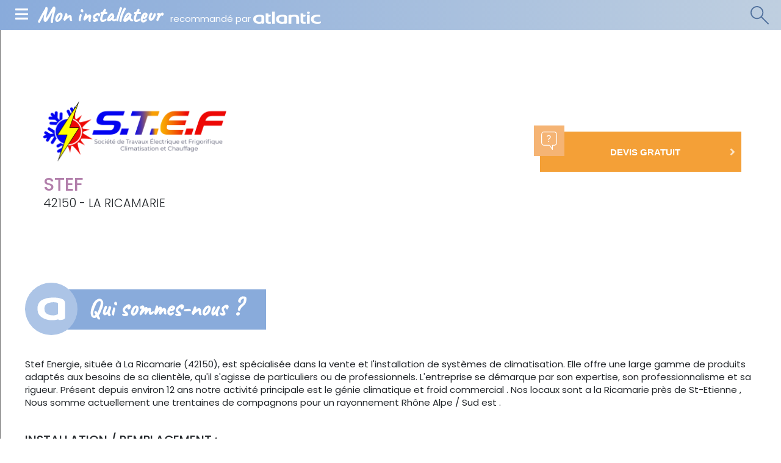

--- FILE ---
content_type: text/html; charset=UTF-8
request_url: https://mon-installateur.atlantic.fr/Societe/STEF
body_size: 57615
content:
<!doctype html>
<html lang="fr">
<head>
    <meta charset="utf-8">
    <meta name="viewport" content="width=device-width, initial-scale=1, shrink-to-fit=no, maximum-scale=1.0, user-scalable=0">
    <meta http-equiv="X-UA-Compatible" content="ie=edge" />    <title>STEF - Installateur à LA RICAMARIE</title>

                                                                                                                                                                                                                                                                                                                                                                                                                                                                                                                                                                                                                                                        <meta name="description" content="STEF - Installateur de Chauffage électrique, Climatisation, Chauffe-eau thermodynamique (air ambiant), Chauffe-eau thermodynamique (air extrait), Chauffe-eau électrique, Pompe à chaleur (aérothermie) et Ventilation - Réparateur de Climatisation, Ventilation et Chauffe-eau thermodynamique (air extrait) - Votre devis en quelques clics" />
    <meta http-equiv="Content-Type" content="text/html; charset=utf-8"/>
            <meta name="author" content="Mon Installateur"/>
                        <meta name="MSSmartTagsPreventParsing" content="TRUE"/>
    

            <link rel="canonical" href="https://mon-installateur.atlantic.fr/Societe/STEF" />
    
                                                <link rel="Index" title="Accueil" href="/"/>
                                                                                <link rel="Shortcut icon" type="image/png" href="/bundles/moninstallateur/img/static/favicon.png"/>
    

        <script src="https://mon-installateur.atlantic.fr/bundles/moninstallateur/js/vendor/jquery-3.4.1.min.js"></script>
    <script>
        window.quotation_confirmation_parameter = "Confirmation-devis"
        window.last_plan_featured_alias_name = "last_plan_featured_outbound_482x470"
    </script>

                        <!-- Matomo Tag Manager Atlantic All websites -->
            <script>
                var _mtm = window._mtm = window._mtm || [];
                _mtm.push({'mtm.startTime': (new Date().getTime()), 'event': 'mtm.Start'});
                var d=document, g=d.createElement('script'), s=d.getElementsByTagName('script')[0];
                g.async=true; g.src='https://tracking.groupe-atlantic.com/js/container_i05myeT5.js'; s.parentNode.insertBefore(g,s);
            </script>
            <!-- End Matomo Tag Manager -->
                <!-- Didomi -->
        <script type="text/javascript">
            (function () {
                (function (e, r) {
                    var t = document.createElement("link");
                    t.rel = "preconnect";
                    t.as = "script";
                    var n = document.createElement("link");
                    n.rel = "dns-prefetch";
                    n.as = "script";
                    var i = document.createElement("script");
                    i.id = "spcloader";
                    i.type = "text/javascript";
                    i["async"] = true;
                    i.charset = "utf-8";
                    var o = "https://sdk.privacy-center.org/" + e + "/loader.js?target_type=notice&target=" + r;
                    if (window.didomiConfig && window.didomiConfig.user) {
                        var a = window.didomiConfig.user;
                        var c = a.country;
                        var d = a.region;
                        if (c) {
                            o = o + "&country=" + c;
                            if (d) {
                                o = o + "&region=" + d
                            }
                        }
                    }
                    t.href = "https://sdk.privacy-center.org/";
                    n.href = "https://sdk.privacy-center.org/";
                    i.src = o;
                    var s = document.getElementsByTagName("script")[0];
                    s.parentNode.insertBefore(t, s);
                    s.parentNode.insertBefore(n, s);
                    s.parentNode.insertBefore(i, s)
                })("d244ee14-9639-4fa2-bd8e-59cc973be6ad", "b3DtBVgt")
            })();
        </script>
        <!-- End Didomi -->
                    <!-- Google Tag Manager -->
            <script>(function(w,d,s,l,i){w[l]=w[l]||[];w[l].push({'gtm.start':
                        new Date().getTime(),event:'gtm.js'});var f=d.getElementsByTagName(s)[0],
                    j=d.createElement(s),dl=l!='dataLayer'?'&l='+l:'';j.async=true;j.src=
                    'https://www.googletagmanager.com/gtm.js?id='+i+dl;f.parentNode.insertBefore(j,f);
                })(window,document,'script','dataLayer','GTM-55PB2TV');</script>
            <!-- End Google Tag Manager -->
                        <script type="text/javascript">
    window.kameleoonQueue = window.kameleoonQueue || [];
</script>
<script type="text/javascript" src="//dlxo0flt7n.kameleoon.eu/kameleoon.js" async="true"></script>
    
    <script>
    Array.from || document.write('<script src="https://cdnjs.cloudflare.com/ajax/libs/js-polyfills/0.1.42/polyfill.js" integrity="sha256-bXiN+GW47t3Gf2R1yZ6ldDMv8bbAmmnyhxmaTKfZDfU=" crossorigin="anonymous"><\/script>');
    Array.from || document.write('<script src="https://cdnjs.cloudflare.com/ajax/libs/picturefill/3.0.2/picturefill.min.js" integrity="sha256-iT+n/otuaeKCgxnASny7bxKeqCDbaV1M7VdX1ZRQtqg=" crossorigin="anonymous"><\/script>');
</script>
<link rel="preload" as="script" href="https://mon-installateur.atlantic.fr/bundles/moninstallateur/js/vendor/bootstrap-4.2.1.min.js">
<link rel="preconnect" href="https://fonts.googleapis.com">
<link rel="preconnect" href="https://fonts.gstatic.com" crossorigin>
<link href="https://fonts.googleapis.com/css2?family=Poppins:ital,wght@0,300;0,400;0,500;0,600;0,700;1,300;1,400;1,500;1,600;1,700&display=swap" rel="stylesheet">

<link rel="stylesheet" href="/assets/ezplatform/build/css/moninstallateur.312b16a1.css">

<link rel="apple-touch-icon" sizes="60x60" href="https://mon-installateur.atlantic.fr/bundles/moninstallateur/img/static/favicon-60x60.png">
<link rel="apple-touch-icon" sizes="72x72" href="https://mon-installateur.atlantic.fr/bundles/moninstallateur/img/static/favicon-72x72.png">
<link rel="apple-touch-icon" sizes="114x114" href="https://mon-installateur.atlantic.fr/bundles/moninstallateur/img/static/favicon-114x114.png">
<link rel="apple-touch-icon" sizes="120x120" href="https://mon-installateur.atlantic.fr/bundles/moninstallateur/img/static/favicon-120x120.png">
<link rel="apple-touch-icon" sizes="144x144" href="https://mon-installateur.atlantic.fr/bundles/moninstallateur/img/static/favicon-144x144.png">
<link rel="apple-touch-icon" sizes="152x152" href="https://mon-installateur.atlantic.fr/bundles/moninstallateur/img/static/favicon-152x152.png">
<link rel="apple-touch-icon" sizes="180x180" href="https://mon-installateur.atlantic.fr/bundles/moninstallateur/img/static/favicon-180x180.png">
<link rel="icon" type="image/png" href="https://mon-installateur.atlantic.fr/bundles/moninstallateur/img/static/Favicon-32x32px.png" sizes='32x32'>
</head>

<body data-spy="scroll" data-target="#left-menu" data-offset="300" class="position-relative">
                        <!-- Google Tag Manager (noscript) -->
            <noscript><iframe src="https://www.googletagmanager.com/ns.html?id=GTM-55PB2TV"
                              height="0" width="0" style="display:none;visibility:hidden"></iframe></noscript>
            <!-- End Google Tag Manager (noscript) -->
            
        <header class="innerpage">
    <div class="header-wrapper">
        <span id="mobile-menu-toggle" class="menu-burger">
            <i class="fas fa-bars"></i>
        </span>
        <div id="main-title-artisan" class="main-title">
            <a href="/" class="text-white text-decoration-none">
                <span class="title">Mon installateur</span>
                <span class="subtitle">recommandé par <img src="/bundles/moninstallateur/img/static/layout/header/logo_atlantic_blanc.png" class="logo white"/></span>
            </a>
        </div>
        <div class="main-actions-mobile">
            <a href="#" id="desktop-search-minisite" class="desktop-search">
                <div class="icon-search"></div>
            </a>
        </div>
    </div>
    <div class="header-search-wrapper">
        <form name="fitter_search_form" method="post" action="/recherche" search_type="mon_installateur_listing_plan_city" class="header-search">
        <input type="hidden" id="fitter_search_form_plan_or_job" name="fitter_search_form[plan_or_job]" />
        <input type="hidden" id="fitter_search_form_search_type" name="fitter_search_form[search_type]" value="mon_installateur_listing_plan_city" />
            <div class="form-wrapper">
                <div class="secteur-select">
                    <span id="sector-value">Vous souhaitez</span><i class="fas fa-caret-down js-caret-up-down"></i>
                    <ul class="secteur-select-menu list-unstyled position-absolute">
                                                        <li class="lvl1 install">
    <span class="lvl1-title">Installation / Remplacement <i class="fas fa-chevron-right"></i></span>
    <ul class="list-unstyled d-none d-md-block">
                    <li class="lvl2"
    data-id="Faire installer / remplacer une pompe à chaleur"
    data-name="Faire-installer-remplacer-une-pompe-a-chaleur"
    id="171">
    Une pompe à chaleur
</li>
                    <li class="lvl2"
    data-id="Faire installer / remplacer une chaudière"
    data-name="Faire-installer-remplacer-une-chaudiere"
    id="170">
    Une chaudière
</li>
                    <li class="lvl2"
    data-id="Faire installer / remplacer une climatisation"
    data-name="Faire-installer-remplacer-une-climatisation"
    id="172">
    Une climatisation
</li>
                    <li class="lvl2"
    data-id="Faire installer / remplacer un chauffe-eau"
    data-name="Faire-installer-remplacer-un-chauffe-eau"
    id="168">
    Un chauffe-eau
</li>
                    <li class="lvl2"
    data-id="Faire installer / remplacer un radiateur"
    data-name="Faire-installer-remplacer-un-radiateur"
    id="167">
    Un radiateur
</li>
                    <li class="lvl2"
    data-id="Faire installer / remplacer un sèche-serviettes"
    data-name="Faire-installer-remplacer-un-seche-serviettes"
    id="169">
    Un sèche-serviettes
</li>
                    <li class="lvl2"
    data-id="Faire installer / remplacer une ventilation"
    data-name="Faire-installer-remplacer-une-ventilation"
    id="173">
    Une ventilation
</li>
            </ul>
</li>
                                                        <li class="lvl1 repare">
    <span class="lvl1-title">Réparation / Entretien <i class="fas fa-chevron-right"></i></span>
    <ul class="list-unstyled d-none d-md-block">
                    <li class="lvl2"
    data-id="Faire réparer / entretenir une pompe à chaleur"
    data-name="Faire-reparer-entretenir-une-pompe-a-chaleur"
    id="175">
    Une pompe à chaleur
</li>
                    <li class="lvl2"
    data-id="Faire réparer / entretenir une chaudière à gaz"
    data-name="Faire-reparer-entretenir-une-chaudiere-a-gaz"
    id="174">
    Une chaudière à gaz
</li>
                    <li class="lvl2"
    data-id="Faire réparer / entretenir une chaudière fioul"
    data-name="Faire-reparer-entretenir-une-chaudiere-fioul"
    id="158503">
    Une chaudière fioul
</li>
                    <li class="lvl2"
    data-id="Faire réparer / entretenir une climatisation"
    data-name="Faire-reparer-entretenir-une-climatisation"
    id="176">
    Une climatisation
</li>
                    <li class="lvl2"
    data-id="Faire réparer / entretenir un chauffe-eau électrique"
    data-name="Faire-reparer-entretenir-un-chauffe-eau-electrique"
    id="158497">
    Un chauffe-eau électrique
</li>
                    <li class="lvl2"
    data-id="Faire réparer / entretenir un chauffe-eau thermodynamique"
    data-name="Faire-reparer-entretenir-un-chauffe-eau-thermodynamique"
    id="158500">
    Un chauffe-eau thermodynamique
</li>
                    <li class="lvl2"
    data-id="Faire réparer / entretenir un radiateur"
    data-name="Faire-reparer-entretenir-un-radiateur"
    id="158491">
    Un radiateur
</li>
                    <li class="lvl2"
    data-id="Faire réparer / entretenir un sèche-serviettes"
    data-name="Faire-reparer-entretenir-un-seche-serviettes"
    id="158494">
    Un sèche-serviettes
</li>
                    <li class="lvl2"
    data-id="Faire réparer / entretenir une ventilation"
    data-name="Faire-reparer-entretenir-une-ventilation"
    id="279">
    Une ventilation
</li>
            </ul>
</li>
                                            </ul>
                </div>

                <div class="form-location-wrapper">
                    <label for="fitter_search_form_zipcode"><i class="fas fa-map-marker-alt"></i></label>
                    
                    <input type="text" id="fitter_search_form_zipcode_city" name="fitter_search_form[zipcode_city]" required="required" placeholder="Code postal" class="typeahead-input" pattern="^(.+ - [0-9]{5}|[0-9]{5})$" data-pattern-error="Ville - Code postal invalide" autocomplete="new-password" inputmode="numeric" />
                </div>
                <button type="submit" class="btn-search"><i class="fas fa-search"></i></button>
            </div>

        </form>
    </div>
</header>


    
    <link rel="stylesheet" href="/assets/ezplatform/build/css/moninstallateur/minisite.eace4c97.css">
    <script src="/assets/ezplatform/build/runtime.30cf4fab.js"></script><script src="/assets/ezplatform/build/js/moninstallateur/minisite.f9d7ac28.js"></script>

<div class="page-with-left-menu">
    <aside class="ancre-menu">
        <nav>
            <ul class="nav" id="left-menu">
                <li class="nav-item">
                    <a href="#id1" class="nav-link">
                        <span>
                            <span class="main">QUI</span> sommes-nous
                        </span>
                        <i class="fas fa-chevron-right"></i>
                    </a>
                </li>
                <li class="nav-item" id="products_menu" style="display:none;">
                    <a href="#id3" class="nav-link">
                        <span>
                            <span class="main">LES PRODUITS</span><br>
                            que nous conseillons
                        </span>
                        <i class="fas fa-chevron-right"></i>
                    </a>
                </li>
                                <li class="nav-item">
                    <a href="#id6" class="nav-link">
                        <span>
                            Nos <span class="main">ENGAGEMENTS</span>
                        </span>
                        <i class="fas fa-chevron-right"></i>
                    </a>
                </li>
            </ul>
        </nav>
    </aside>
    <main class="minisite-artisan">
        <div class="top-bar">
            <div class="top-bar-content company-name-address">
                <div class="infos">

                                                <img
                src="https://mon-installateur.atlantic.fr/var/atlantic_mon_installateur/storage/images/_aliases/fitter_logo_450/5/0/8/8/338805-1172-fre-FR/ea2e6bd126a3-cropped-Objet-dynamique-vectoriel-1.png"
                alt=""
                class="logo-lg-down" height="101" width="306"             />
                                        <h1 class="company">STEF</h1>
                    <span class="address">42150 - LA RICAMARIE</span>
                </div>
            </div>
            <div class="top-bar-content actions">
                                <a href="#" data-quotation="true" data-content-id="74208" data-siret="52148756100016" data-company-name="STEF"  data-toggle="modal" data-target="#askForAQuotation"   class="offset-bloc offset-bloc__button bg-orange">
                    <div class="icon-wrapper">
                        <div class="icon icon-devis"></div>
                    </div>
                    <div class="button-body">
                        <span class="button-text"><b>DEVIS GRATUIT</b></span>
                        <i class="fas fa-angle-right"></i>
                    </div>
                </a>
                            </div>
        </div>

        <div class="content container-fluid">
                        <div class="who-we-are-bloc">
                <div class="row">
                    <div class="col-lg-6 col-xl-6"><span id="id1" class="paragraphe-title person"><span class="navigation-helper"></span>Qui sommes-nous ?</span></div>
                    <div class="col-lg-6 col-xl-6 d-none d-lg-block">
                                            </div>
                </div>
                <div class="wrapper-bloc">
                    <div class="main-info">
                        <div class="logo">
                                                        <picture class="ezimage-field enhancedimage--wrapper"><source data-name="fitter_logo_450_webp" class="enhancedimage--img--lazyload" /><img class=" enhancedimage--img enhancedimage--img--lazyload" srcset="https://mon-installateur.atlantic.fr/var/atlantic_mon_installateur/storage/images/_aliases/fitter_logo_450/5/0/8/8/338805-1172-fre-FR/ea2e6bd126a3-cropped-Objet-dynamique-vectoriel-1.png" data-width="306" data-height="101" width="306" height="101" /></picture>
                                                </div>

                                                <div class="text-bloc">
                                                            <div class="text">
                                    <div class="eztext-field">Stef Energie, située à La Ricamarie (42150), est spécialisée dans la vente et l&#039;installation de systèmes de climatisation. Elle offre une large gamme de produits adaptés aux besoins de sa clientèle, qu&#039;il s&#039;agisse de particuliers ou de professionnels. L&#039;entreprise se démarque par son expertise, son professionnalisme et sa rigueur. Présent depuis environ 12 ans notre activité principale est le génie climatique et froid commercial .  Nos locaux sont a la Ricamarie près de St-Etienne ,   Nous somme actuellement une trentaines de compagnons  pour un rayonnement Rhône Alpe  / Sud est .</div>
                                </div>
                                                    </div>
                    </div>
                </div>

                <div class="row">
                    <div class="d-lg-none mb-sm-4 centred-block">
                                            </div>
                    <div class="col-lg-12 col-xl-6">
                                                    <div class="inside-bloc">
                                <h2 class="title"> Installation / Remplacement : </h2>
                                <div class="specialties no-gutters">
                                                                                    <div class="specialty-bloc">
            <div class="specialty-logo">
                    <img
                src="https://mon-installateur.atlantic.fr/var/atlantic_mon_installateur/storage/images/_aliases/picto_37x37/3/7/7/1/1773-5-fre-FR/c21232bf0445-listing_specialites_chauffage_elec.png"
                alt=""
                height="30" width="30"             />
            </div>
            <span class="specialty-text">
                CHAUFFAGE ÉLECTRIQUE            </span>
        </div>

                                                                                    <div class="specialty-bloc">
            <div class="specialty-logo">
                    <img
                src="https://mon-installateur.atlantic.fr/var/atlantic_mon_installateur/storage/images/_aliases/picto_37x37/9/6/7/1/1769-5-fre-FR/53ee58453312-listing_specialites_climatisation.png"
                alt=""
                height="31" width="31"             />
            </div>
            <span class="specialty-text">
                CLIMATISATION            </span>
        </div>

                                                                                    <div class="specialty-bloc">
            <div class="specialty-logo">
                    <img
                src="https://mon-installateur.atlantic.fr/var/atlantic_mon_installateur/storage/images/_aliases/picto_37x37/1/8/7/1/1781-5-fre-FR/9b31b9941f3d-listing_specialites_chauffe-eau_thermo.png"
                alt=""
                height="33" width="33"             />
            </div>
            <span class="specialty-text">
                CHAUFFE-EAU THERMODYNAMIQUE (AIR AMBIANT)            </span>
        </div>

                                                                                    <div class="specialty-bloc">
            <div class="specialty-logo">
                    <img
                src="https://mon-installateur.atlantic.fr/var/atlantic_mon_installateur/storage/images/_aliases/picto_37x37/1/8/7/1/1781-5-fre-FR/9b31b9941f3d-listing_specialites_chauffe-eau_thermo.png"
                alt=""
                height="33" width="33"             />
            </div>
            <span class="specialty-text">
                CHAUFFE-EAU THERMODYNAMIQUE (AIR EXTRAIT)            </span>
        </div>

                                                                                    <div class="specialty-bloc">
            <div class="specialty-logo">
                    <img
                src="https://mon-installateur.atlantic.fr/var/atlantic_mon_installateur/storage/images/_aliases/picto_37x37/7/7/7/1/1777-5-fre-FR/b6f6c0a55ea8-listing_specialites_chauffe-eau_elec.png"
                alt=""
                height="33" width="33"             />
            </div>
            <span class="specialty-text">
                CHAUFFE-EAU ÉLECTRIQUE            </span>
        </div>

                                                                                    <div class="specialty-bloc">
            <div class="specialty-logo">
                    <img
                src="https://mon-installateur.atlantic.fr/var/atlantic_mon_installateur/storage/images/_aliases/picto_37x37/1/0/8/1/1801-6-fre-FR/f571d1448fad-listing_specialites_pac_aerothermie.png"
                alt=""
                height="36" width="36"             />
            </div>
            <span class="specialty-text">
                POMPE À CHALEUR (AÉROTHERMIE)            </span>
        </div>

                                                                                    <div class="specialty-bloc">
            <div class="specialty-logo">
                    <img
                src="https://mon-installateur.atlantic.fr/var/atlantic_mon_installateur/storage/images/_aliases/picto_37x37/7/9/7/1/1797-5-fre-FR/d865caee9df3-listing_specialites_ventilation.png"
                alt=""
                height="31" width="31"             />
            </div>
            <span class="specialty-text">
                VENTILATION            </span>
        </div>

                                                                    </div>
                            </div>
                                                                            <div class="inside-bloc">
                                <h2 class="title"> Réparation / Entretien : </h2>
                                <div class="specialties no-gutters">
                                                                                    <div class="specialty-bloc">
            <div class="specialty-logo">
                    <img
                src="https://mon-installateur.atlantic.fr/var/atlantic_mon_installateur/storage/images/_aliases/picto_37x37/9/6/7/1/1769-5-fre-FR/53ee58453312-listing_specialites_climatisation.png"
                alt=""
                height="31" width="31"             />
            </div>
            <span class="specialty-text">
                CLIMATISATION            </span>
        </div>

                                                                                    <div class="specialty-bloc">
            <div class="specialty-logo">
                    <img
                src="https://mon-installateur.atlantic.fr/var/atlantic_mon_installateur/storage/images/_aliases/picto_37x37/7/9/7/1/1797-5-fre-FR/d865caee9df3-listing_specialites_ventilation.png"
                alt=""
                height="31" width="31"             />
            </div>
            <span class="specialty-text">
                VENTILATION            </span>
        </div>

                                                                                    <div class="specialty-bloc">
            <div class="specialty-logo">
                    <img
                src="https://mon-installateur.atlantic.fr/var/atlantic_mon_installateur/storage/images/_aliases/picto_37x37/1/8/7/1/1781-5-fre-FR/9b31b9941f3d-listing_specialites_chauffe-eau_thermo.png"
                alt=""
                height="33" width="33"             />
            </div>
            <span class="specialty-text">
                CHAUFFE-EAU THERMODYNAMIQUE (AIR EXTRAIT)            </span>
        </div>

                                                                    </div>
                            </div>
                                                <div class="inside-bloc">
                                <div class="title">Nos certifications :</div>
    <div class="certifications">
            <img src="/bundles/moninstallateur/img/static/certifications/logo_qualipac_2021-RGE.png" alt="QualiPAC Chauffage">
        </div>
                        </div>
                    </div>
                    <div class="col-lg-12 col-xl-6">
                                                    <div id="map" class="map" style="height: 236px; width: inherit"></div>
            <div 
    id="gmap-data-simple" 
    class="d-none" 
    data-gmap-key="AIzaSyAJlEF7wGgjgwtAK1mcitEktCyBHoOFVzM" 
    data-use-lat-lon="1"
    data-latitude="45.414875204618"
    data-longitude="4.37323"
    data-address="ZA LE CRET DE MARS, 42150"
></div>
<script>
            var path = "/bundles/moninstallateur/img/static/pin.png"
    </script>                                                <div class="modalities row no-gutters">
                                
                                                                                                                                                                                
    
                                                            <div class="modality-bloc col-md">
                                    <div class="modality-icon icon-departements"></div>
                                    <div class="modality-content">
                                        <div class="title">Départements sur lesquels nous intervenons :</div>

                                        <span class="text text-departement">
                                                <a href="/Departements/Chauffagiste-07-Ardeche">
        Ardèche
    </a>
 -                                 <a href="/Departements/Chauffagiste-43-Haute-Loire">
        Haute-Loire
    </a>
 -                                 <a href="/Departements/Chauffagiste-42-Loire">
        Loire
    </a>
 -                                 <a href="/Departements/Chauffagiste-69-Rhone">
        Rhône
    </a>                                        </span>
                                    </div>
                                </div>
                                                    </div>
                    </div>
                </div>
            </div>

                <span class="paragraphe-title advices mt-4" id="id3"><span class="navigation-helper"></span>Les produits que nous conseillons</span>
    <div class="suggested-products container-fluid" id="products_content">
        <div class="row">
                                            <div class="col-xs-12 col-sm-6 col-md-6 col-lg-4 col-xl-3"><div class="suggested-product card border-0 text-center"><div class="image-wrapper"><img data-src="    https://mon-installateur.atlantic.fr/var/atlantic_mon_installateur/storage/images/_aliases/recommended_product_filter/8/5/7/1/361758-1-fre-FR/3a6098b92f7f-Divali-Ambiance-1.jpg" alt="Divali Connecté Lumineux" class="lazy card-img-top img-fluid"><noscript><img src="    https://mon-installateur.atlantic.fr/var/atlantic_mon_installateur/storage/images/_aliases/recommended_product_filter/8/5/7/1/361758-1-fre-FR/3a6098b92f7f-Divali-Ambiance-1.jpg" alt="Divali Connecté Lumineux" class="lazy card-img-top img-fluid"></noscript><div class="overlay"><a href="https://www.atlantic.fr/Chauffer-le-logement/Chauffage-electrique/Radiateur-connecte/Radiateurs-Design/Divali-Connecte-Lumineux" class="btn btn-atlantic-hover"><span>Voir la fiche produit</span><i class="fas fa-2x fa-angle-right ml-2"></i></a></div></div><div class="card-body"><a href="https://www.atlantic.fr/Chauffer-le-logement/Chauffage-electrique/Radiateur-connecte/Radiateurs-Design/Divali-Connecte-Lumineux" class="suggested-product__title">Divali Connecté Lumineux</a></div></div></div>
                                            <div class="col-xs-12 col-sm-6 col-md-6 col-lg-4 col-xl-3"><div class="suggested-product card border-0 text-center"><div class="image-wrapper"><img data-src="    https://mon-installateur.atlantic.fr/var/atlantic_mon_installateur/storage/images/_aliases/recommended_product_filter/2/1/8/1/361812-2-fre-FR/ecf71ab8af57-Radiateur-electrique-Atlantic-Agilia-H-blanc-ambiance-salon.jpg" alt="Agilia Pilotage Intelligent Connecté" class="lazy card-img-top img-fluid"><noscript><img src="    https://mon-installateur.atlantic.fr/var/atlantic_mon_installateur/storage/images/_aliases/recommended_product_filter/2/1/8/1/361812-2-fre-FR/ecf71ab8af57-Radiateur-electrique-Atlantic-Agilia-H-blanc-ambiance-salon.jpg" alt="Agilia Pilotage Intelligent Connecté" class="lazy card-img-top img-fluid"></noscript><div class="overlay"><a href="https://www.atlantic.fr/Chauffer-le-logement/Chauffage-electrique/Radiateur-connecte/Radiateurs-Design/Agilia-Pilotage-Intelligent-Connecte" class="btn btn-atlantic-hover"><span>Voir la fiche produit</span><i class="fas fa-2x fa-angle-right ml-2"></i></a></div></div><div class="card-body"><a href="https://www.atlantic.fr/Chauffer-le-logement/Chauffage-electrique/Radiateur-connecte/Radiateurs-Design/Agilia-Pilotage-Intelligent-Connecte" class="suggested-product__title">Agilia Pilotage Intelligent Connecté</a></div></div></div>
                                            <div class="col-xs-12 col-sm-6 col-md-6 col-lg-4 col-xl-3"><div class="suggested-product card border-0 text-center"><div class="image-wrapper"><img data-src="    https://mon-installateur.atlantic.fr/var/atlantic_mon_installateur/storage/images/_aliases/recommended_product_filter/0/3/8/1/361830-2-fre-FR/858aa4a600e2-Salon-Takao-M2.jpg" alt="Climatisation réversible Takao M2" class="lazy card-img-top img-fluid"><noscript><img src="    https://mon-installateur.atlantic.fr/var/atlantic_mon_installateur/storage/images/_aliases/recommended_product_filter/0/3/8/1/361830-2-fre-FR/858aa4a600e2-Salon-Takao-M2.jpg" alt="Climatisation réversible Takao M2" class="lazy card-img-top img-fluid"></noscript><div class="overlay"><a href="https://www.atlantic.fr/Climatiser-le-logement/Climatisation-reversible-pour-une-seule-piece/Les-climatiseurs-muraux/Climatisation-reversible-DC-Inverter-Takao-M2" class="btn btn-atlantic-hover"><span>Voir la fiche produit</span><i class="fas fa-2x fa-angle-right ml-2"></i></a></div></div><div class="card-body"><a href="https://www.atlantic.fr/Climatiser-le-logement/Climatisation-reversible-pour-une-seule-piece/Les-climatiseurs-muraux/Climatisation-reversible-DC-Inverter-Takao-M2" class="suggested-product__title">Climatisation réversible Takao M2</a></div></div></div>
                                            <div class="col-xs-12 col-sm-6 col-md-6 col-lg-4 col-xl-3"><div class="suggested-product card border-0 text-center"><div class="image-wrapper"><img data-src="    https://mon-installateur.atlantic.fr/var/atlantic_mon_installateur/storage/images/_aliases/recommended_product_filter/4/9/7/1/361794-3-fre-FR/021a4fa89440-KAZENDO-AMBIANCE-PAGE-2022.jpg" alt="Climatisation réversible Kazendo" class="lazy card-img-top img-fluid"><noscript><img src="    https://mon-installateur.atlantic.fr/var/atlantic_mon_installateur/storage/images/_aliases/recommended_product_filter/4/9/7/1/361794-3-fre-FR/021a4fa89440-KAZENDO-AMBIANCE-PAGE-2022.jpg" alt="Climatisation réversible Kazendo" class="lazy card-img-top img-fluid"></noscript><div class="overlay"><a href="https://www.atlantic.fr/Climatiser-le-logement/Climatisation-reversible-pour-une-seule-piece/Les-climatiseurs-muraux/Muraux-KAZENDO" class="btn btn-atlantic-hover"><span>Voir la fiche produit</span><i class="fas fa-2x fa-angle-right ml-2"></i></a></div></div><div class="card-body"><a href="https://www.atlantic.fr/Climatiser-le-logement/Climatisation-reversible-pour-une-seule-piece/Les-climatiseurs-muraux/Muraux-KAZENDO" class="suggested-product__title">Climatisation réversible Kazendo</a></div></div></div>
                                            <div class="col-xs-12 col-sm-6 col-md-6 col-lg-4 col-xl-3"><div class="suggested-product card border-0 text-center"><div class="image-wrapper"><img data-src="    https://mon-installateur.atlantic.fr/var/atlantic_mon_installateur/storage/images/_aliases/recommended_product_filter/8/1/0/1/5111018-1-eng-GB/d307846cd6e5-Zenkeo-visuel-ambiance-Atlantic.jpg" alt="Zenkeo" class="lazy card-img-top img-fluid"><noscript><img src="    https://mon-installateur.atlantic.fr/var/atlantic_mon_installateur/storage/images/_aliases/recommended_product_filter/8/1/0/1/5111018-1-eng-GB/d307846cd6e5-Zenkeo-visuel-ambiance-Atlantic.jpg" alt="Zenkeo" class="lazy card-img-top img-fluid"></noscript><div class="overlay"><a href="https://www.atlantic.fr/Climatiser-le-logement/Climatisation-reversible-pour-une-seule-piece/Climatisation-reversible-murale/Zenkeo-Unite-interieure" class="btn btn-atlantic-hover"><span>Voir la fiche produit</span><i class="fas fa-2x fa-angle-right ml-2"></i></a></div></div><div class="card-body"><a href="https://www.atlantic.fr/Climatiser-le-logement/Climatisation-reversible-pour-une-seule-piece/Climatisation-reversible-murale/Zenkeo-Unite-interieure" class="suggested-product__title">Zenkeo</a></div></div></div>
                                            <div class="col-xs-12 col-sm-6 col-md-6 col-lg-4 col-xl-3"><div class="suggested-product card border-0 text-center"><div class="image-wrapper"><img data-src="    https://mon-installateur.atlantic.fr/var/atlantic_mon_installateur/storage/images/_aliases/recommended_product_filter/9/4/7/1/361749-2-fre-FR/a622b53371c0-EGEO_200L_ambiance_2022.jpg" alt="Egeo" class="lazy card-img-top img-fluid"><noscript><img src="    https://mon-installateur.atlantic.fr/var/atlantic_mon_installateur/storage/images/_aliases/recommended_product_filter/9/4/7/1/361749-2-fre-FR/a622b53371c0-EGEO_200L_ambiance_2022.jpg" alt="Egeo" class="lazy card-img-top img-fluid"></noscript><div class="overlay"><a href="https://www.atlantic.fr/Chauffer-l-eau/Chauffe-eau/Chauffe-eau-thermodynamique/Egeo" class="btn btn-atlantic-hover"><span>Voir la fiche produit</span><i class="fas fa-2x fa-angle-right ml-2"></i></a></div></div><div class="card-body"><a href="https://www.atlantic.fr/Chauffer-l-eau/Chauffe-eau/Chauffe-eau-thermodynamique/Egeo" class="suggested-product__title">Egeo</a></div></div></div>
                                            <div class="col-xs-12 col-sm-6 col-md-6 col-lg-4 col-xl-3"><div class="suggested-product card border-0 text-center"><div class="image-wrapper"><img data-src="    https://mon-installateur.atlantic.fr/var/atlantic_mon_installateur/storage/images/_aliases/recommended_product_filter/8/4/8/1/361848-1-fre-FR/7904b6b90f80-calypso-ambiance-1.png" alt="Calypso" class="lazy card-img-top img-fluid"><noscript><img src="    https://mon-installateur.atlantic.fr/var/atlantic_mon_installateur/storage/images/_aliases/recommended_product_filter/8/4/8/1/361848-1-fre-FR/7904b6b90f80-calypso-ambiance-1.png" alt="Calypso" class="lazy card-img-top img-fluid"></noscript><div class="overlay"><a href="https://www.atlantic.fr/Chauffer-l-eau/Chauffe-eau/Chauffe-eau-thermodynamique/Calypso" class="btn btn-atlantic-hover"><span>Voir la fiche produit</span><i class="fas fa-2x fa-angle-right ml-2"></i></a></div></div><div class="card-body"><a href="https://www.atlantic.fr/Chauffer-l-eau/Chauffe-eau/Chauffe-eau-thermodynamique/Calypso" class="suggested-product__title">Calypso</a></div></div></div>
                                            <div class="col-xs-12 col-sm-6 col-md-6 col-lg-4 col-xl-3"><div class="suggested-product card border-0 text-center"><div class="image-wrapper"><img data-src="    https://mon-installateur.atlantic.fr/var/atlantic_mon_installateur/storage/images/_aliases/recommended_product_filter/1/2/8/1/361821-3-fre-FR/8913661df0a0-Lineo-65L-ambiance2-2021.jpg" alt="Linéo" class="lazy card-img-top img-fluid"><noscript><img src="    https://mon-installateur.atlantic.fr/var/atlantic_mon_installateur/storage/images/_aliases/recommended_product_filter/1/2/8/1/361821-3-fre-FR/8913661df0a0-Lineo-65L-ambiance2-2021.jpg" alt="Linéo" class="lazy card-img-top img-fluid"></noscript><div class="overlay"><a href="https://www.atlantic.fr/Chauffer-l-eau/Chauffe-eau/Chauffe-eau-electrique/Lineo" class="btn btn-atlantic-hover"><span>Voir la fiche produit</span><i class="fas fa-2x fa-angle-right ml-2"></i></a></div></div><div class="card-body"><a href="https://www.atlantic.fr/Chauffer-l-eau/Chauffe-eau/Chauffe-eau-electrique/Lineo" class="suggested-product__title">Linéo</a></div></div></div>
                                            <div class="col-xs-12 col-sm-6 col-md-6 col-lg-4 col-xl-3"><div class="suggested-product card border-0 text-center"><div class="image-wrapper"><img data-src="    https://mon-installateur.atlantic.fr/var/atlantic_mon_installateur/storage/images/_aliases/recommended_product_filter/1/3/7/1/361731-2-fre-FR/10a389832ed3-ALFEA_EXCELLIA_HP_DUO_AI_AMBIANCE1_ATLANTIC.png" alt="Alféa Excellia A.I. et Alféa Excellia Duo A.I." class="lazy card-img-top img-fluid"><noscript><img src="    https://mon-installateur.atlantic.fr/var/atlantic_mon_installateur/storage/images/_aliases/recommended_product_filter/1/3/7/1/361731-2-fre-FR/10a389832ed3-ALFEA_EXCELLIA_HP_DUO_AI_AMBIANCE1_ATLANTIC.png" alt="Alféa Excellia A.I. et Alféa Excellia Duo A.I." class="lazy card-img-top img-fluid"></noscript><div class="overlay"><a href="https://www.atlantic.fr/Chauffer-le-logement/Pompe-a-chaleur/Aerothermie/Aerothermie-Air-Eau/Alfea-Excellia-A.I.-et-Alfea-Excellia-Duo-A.I" class="btn btn-atlantic-hover"><span>Voir la fiche produit</span><i class="fas fa-2x fa-angle-right ml-2"></i></a></div></div><div class="card-body"><a href="https://www.atlantic.fr/Chauffer-le-logement/Pompe-a-chaleur/Aerothermie/Aerothermie-Air-Eau/Alfea-Excellia-A.I.-et-Alfea-Excellia-Duo-A.I" class="suggested-product__title">Alféa Excellia A.I. et Alféa Excellia Duo A.I.</a></div></div></div>
                                            <div class="col-xs-12 col-sm-6 col-md-6 col-lg-4 col-xl-3"><div class="suggested-product card border-0 text-center"><div class="image-wrapper"><img data-src="    https://mon-installateur.atlantic.fr/var/atlantic_mon_installateur/storage/images/_aliases/recommended_product_filter/0/4/7/1/361740-2-fre-FR/a3ef2b9abbf3-Optimocosy-HR-PLUS-Atlantic.jpg" alt="Optimocosy HR Access et Optimocosy HR Plus" class="lazy card-img-top img-fluid"><noscript><img src="    https://mon-installateur.atlantic.fr/var/atlantic_mon_installateur/storage/images/_aliases/recommended_product_filter/0/4/7/1/361740-2-fre-FR/a3ef2b9abbf3-Optimocosy-HR-PLUS-Atlantic.jpg" alt="Optimocosy HR Access et Optimocosy HR Plus" class="lazy card-img-top img-fluid"></noscript><div class="overlay"><a href="https://www.atlantic.fr/Ventiler-le-logement/Ventilation-de-tout-le-logement/Ventilation-double-flux/Optimocosy-HR-Access-et-Optimocosy-HR-Plus" class="btn btn-atlantic-hover"><span>Voir la fiche produit</span><i class="fas fa-2x fa-angle-right ml-2"></i></a></div></div><div class="card-body"><a href="https://www.atlantic.fr/Ventiler-le-logement/Ventilation-de-tout-le-logement/Ventilation-double-flux/Optimocosy-HR-Access-et-Optimocosy-HR-Plus" class="suggested-product__title">Optimocosy HR Access et Optimocosy HR Plus</a></div></div></div>
                                            <div class="col-xs-12 col-sm-6 col-md-6 col-lg-4 col-xl-3"><div class="suggested-product card border-0 text-center"><div class="image-wrapper"><img data-src="    https://mon-installateur.atlantic.fr/var/atlantic_mon_installateur/storage/images/_aliases/recommended_product_filter/9/3/8/1/361839-2-fre-FR/b2bf9ecce080-Duocosy-HR-Atlantic.jpg" alt="Duocosy HR" class="lazy card-img-top img-fluid"><noscript><img src="    https://mon-installateur.atlantic.fr/var/atlantic_mon_installateur/storage/images/_aliases/recommended_product_filter/9/3/8/1/361839-2-fre-FR/b2bf9ecce080-Duocosy-HR-Atlantic.jpg" alt="Duocosy HR" class="lazy card-img-top img-fluid"></noscript><div class="overlay"><a href="https://www.atlantic.fr/Ventiler-le-logement/Ventilation-de-tout-le-logement/Ventilation-double-flux/Duocosy-HR" class="btn btn-atlantic-hover"><span>Voir la fiche produit</span><i class="fas fa-2x fa-angle-right ml-2"></i></a></div></div><div class="card-body"><a href="https://www.atlantic.fr/Ventiler-le-logement/Ventilation-de-tout-le-logement/Ventilation-double-flux/Duocosy-HR" class="suggested-product__title">Duocosy HR</a></div></div></div>
                    </div>
    </div>


                        
                            <div class="commitments--medium-portrait">
	<span class="paragraphe-title engagements">
		<span id="id6" class="navigation-helper"></span>
		Nos engagements	</span>
	<div class="commitments-container">
		<div class="commitments">
							<div class="commitment">
					<div class="commitment-header">
						<picture>
							    <source srcset="https://mon-installateur.atlantic.fr/var/atlantic_mon_installateur/storage/images/_aliases/picto_80x80/7/5/7/1/1757-7-fre-FR/1e7904bec17d-generique_engagements_qualite.png" alt="Qualité d&#039;installation" class="desktop, img-fluid" media="(min-width: 768px)" />
							    <img src="https://mon-installateur.atlantic.fr/var/atlantic_mon_installateur/storage/images/_aliases/picto_95x95/7/5/7/1/1757-7-fre-FR/1e7904bec17d-generique_engagements_qualite.png" alt="Qualité d&#039;installation" class="mobile, img-fluid" />
						</picture>
						<span class="commitment-name"><span class="ezstring-field">Qualité</span></span>
					</div>
					<div class="commitment-description ezrichtext-field"><p>Un service irr&eacute;prochable et une<br>installation aux normes&nbsp;</p>
</div>

				</div>
							<div class="commitment">
					<div class="commitment-header">
						<picture>
							    <source srcset="https://mon-installateur.atlantic.fr/var/atlantic_mon_installateur/storage/images/_aliases/picto_80x80/0/6/7/1/1760-11-fre-FR/eb5f796fb1ce-generique_engagements_simplicite.png" alt="icone engagements" class="desktop, img-fluid" media="(min-width: 768px)" />
							    <img src="https://mon-installateur.atlantic.fr/var/atlantic_mon_installateur/storage/images/_aliases/picto_95x95/0/6/7/1/1760-11-fre-FR/eb5f796fb1ce-generique_engagements_simplicite.png" alt="icone engagements" class="mobile, img-fluid" />
						</picture>
						<span class="commitment-name"><span class="ezstring-field">Simplicité</span></span>
					</div>
					<div class="commitment-description ezrichtext-field"><p>Un professionnel de confiance<br>pr&egrave;s de chez vous</p>
</div>

				</div>
							<div class="commitment">
					<div class="commitment-header">
						<picture>
							    <source srcset="https://mon-installateur.atlantic.fr/var/atlantic_mon_installateur/storage/images/_aliases/picto_80x80/3/6/7/1/1763-7-fre-FR/92599aa19c57-generique_engagements_rapidite.png" alt="icone engagements" class="desktop, img-fluid" media="(min-width: 768px)" />
							    <img src="https://mon-installateur.atlantic.fr/var/atlantic_mon_installateur/storage/images/_aliases/picto_95x95/3/6/7/1/1763-7-fre-FR/92599aa19c57-generique_engagements_rapidite.png" alt="icone engagements" class="mobile, img-fluid" />
						</picture>
						<span class="commitment-name"><span class="ezstring-field">Rapidité</span></span>
					</div>
					<div class="commitment-description ezrichtext-field"><p>Une prise de contact en moins<br>de 48h (jours ouvr&eacute;s)</p>
</div>

				</div>
							<div class="commitment">
					<div class="commitment-header">
						<picture>
							    <source srcset="https://mon-installateur.atlantic.fr/var/atlantic_mon_installateur/storage/images/_aliases/picto_80x80/6/6/7/1/1766-5-fre-FR/487ba3b0c00e-generique_engagements_liberte.png" alt="icone engagements" class="desktop, img-fluid" media="(min-width: 768px)" />
							    <img src="https://mon-installateur.atlantic.fr/var/atlantic_mon_installateur/storage/images/_aliases/picto_95x95/6/6/7/1/1766-5-fre-FR/487ba3b0c00e-generique_engagements_liberte.png" alt="icone engagements" class="mobile, img-fluid" />
						</picture>
						<span class="commitment-name"><span class="ezstring-field">Liberté</span></span>
					</div>
					<div class="commitment-description ezrichtext-field"><p>Un devis personnalis&eacute; gratuit<br>et sans engagement&nbsp;</p>
</div>

				</div>
					</div>
	</div>
</div>

                    </div>
            </main>
</div>

<!-- Modal -->
<div class="modal fade" id="modal-grow-image" tabindex="-1" role="dialog" aria-labelledby="modal-grow-image" aria-hidden="true">
    <div class="modal-dialog modal-dialog-centered modal-lg" role="document">
        <div class="modal-content">
            <div class="modal-centering">
                <div class="modal-image-wrapper">
                    <button type="button" class="close" data-dismiss="modal" aria-label="Close">
                        <span aria-hidden="true">&times;</span>
                    </button>
                    <img id="modal-inside-image" src="" alt="text" class="modal-image">
                </div>
            </div>
        </div>
    </div>
</div>


        <div class="modal fade" id="askForAQuotation" tabindex="-1" role="dialog" aria-labelledby="askForAQuotationTitle" aria-hidden="true">
    <div class="modal-dialog" role="document">
        <div class="modal-content">
            <div class="modal-header d-block">
                <p class="title">Demander un devis gratuit
                    <button type="button" class="close active" data-dismiss="modal" aria-label="Close">
                        <span aria-hidden="true">&times;</span>
                    </button>
                </p>
            </div>
            <div class="modal-body">
                <div id="currentStep"></div>
            </div>
            <div class="modal-footer d-flex justify-content-start">
                <button type="button" class="btn btn-primary btn-next mx-auto devisFormSubmit d-block" disabled="disabled">Obtenir votre devis gratuit <i class="fas fa-chevron-right"></i></button>
            </div>
        </div>
    </div>
</div>

<script>
    var ajaxUrlQuotation = "/devis/form"
</script>

    <script>
        var ajaxUrlQuotationProductFamily = "/devis/form/product-family"
    </script>

            
<footer>
    <div class="container-fluid container-medium">
        <div class="top">
            <div class="column logo">
                <a href="https://www.atlantic.fr"><img src="/bundles/moninstallateur/img/static/logo_atlantic.png" width="180" height="33" alt="Logo Atlantic" class="logo" /></a>
            </div>
            <div class="column atlantic">
                <span class="title">Atlantic</span>
                <ul class="list-unstyled">
                    <li>
                        <a target="_blank" href="https://www.atlantic.fr/La-marque/Qui-sommes-nous/Atlantic-Fabricant-Francais">Atlantic Fabricant Français</a>
                    </li>
                    <li>
                        <a target="_blank" href="https://www.atlantic.fr/La-marque/Qui-sommes-nous/La-marque-Atlantic">La marque Atlantic</a>
                    </li>
                    <li>
                        <a target="_blank" href="https://www.atlantic.fr/La-marque/Qui-sommes-nous/Notre-demarche-Environnement">Notre démarche Environnement</a>
                    </li>
                    <li>
                        <a target="_blank" href="https://www.atlantic.fr/La-marque/Qui-sommes-nous/Nos-installateurs">Nos installateurs</a>
                    </li>
                    <li>
                        <a target="_blank" href="https://www.atlantic.fr/">La ville Atlantic</a>
                    </li>
                    <li>
                        <a target="_blank" href="https://www.atlantic.fr/La-marque/Qui-sommes-nous/Une-marque-multi-specialiste">Une marque multi-spécialiste</a>
                    </li>
                    <li>
                        <a target="_blank" href="https://www.atlantic.fr/aide/">FAQ</a>
                    </li>
                    <li>
                        <a target="_blank" href="https://www.atlantic.fr/Lexique/">Lexique</a>
                    </li>
                    <li>
                        <a target="_blank" href="https://mon-installateur.atlantic.fr/Dossier-liens-pied-de-page/Avis-installateurs-Atlantic">Avis installateurs Atlantic</a>
                    </li>
                </ul>
            </div>
            <div class="column products">
                <span class="title">Nos produits</span>
                <div class="clearfix multicol">
                    <ul class="list-unstyled float-left">
                        <li>
                            <a target="_blank" href="https://www.atlantic.fr/Chauffer-le-logement/Chaudiere">Chaudière</a>
                        </li>
                        <li>
                            <a target="_blank" href="https://www.atlantic.fr/Chauffer-le-logement/Pompe-a-chaleur">Pompe à chaleur</a>
                        </li>
                        <li>
                            <a target="_blank" href="https://www.atlantic.fr/Chauffer-le-logement/Climatisation-reversible-pour-une-seule-piece">Climatisation réversible pour une seule pièce</a>
                        </li>
                        <li>
                            <a target="_blank" href="https://www.atlantic.fr/Chauffer-le-logement/Climatisation-reversible-pour-plusieurs-pieces">Climatisation réversible pour plusieurs pièces</a>
                        </li>
                        <li>
                            <a target="_blank" href="https://www.atlantic.fr/Chauffer-le-logement/Poele-a-granules">Poêle à granulés</a>
                        </li>
                        <li>
                            <a target="_blank" href="https://www.atlantic.fr/Chauffer-le-logement/Chauffage-electrique">Chauffage électrique</a>
                        </li>
                        <li>
                            <a target="_blank" href="https://www.atlantic.fr/Chauffer-l-eau/Chauffe-eau">Chauffe-eau</a>
                        </li>
                    </ul>
                    <ul class="list-unstyled float-left">
                        <li>
                            <a target="_blank" href="https://www.atlantic.fr/Ventiler-le-logement/Ventilation-d-une-piece">Ventilation d&#039;une pièce</a>
                        </li>
                        <li>
                            <a target="_blank" href="https://www.atlantic.fr/Ventiler-le-logement/Ventilation-de-tout-le-logement">Ventilation de tout le logement</a>
                        </li>
                        <li>
                            <a target="_blank" href="https://www.atlantic.fr/Piloter-les-appareils/Via-smartphone">Via smartphone</a>
                        </li>
                        <li>
                            <a target="_blank" href="https://www.atlantic.fr/Piloter-les-appareils/Via-commande-murale">Via commande murale</a>
                        </li>
                        <li>
                            <a target="_blank" href="https://www.atlantic.fr/La-marque/Nos-anciens-produits">Nos anciens produits</a>
                        </li>
                        <li>
                            <a target="_blank" href="https://www.atlantic.fr/Chauffer-la-salle-de-bains/Seche-serviettes-electrique">Sèche-serviettes électrique</a>
                        </li>
                        <li>
                            <a target="_blank" href="https://www.atlantic.fr/Chauffer-la-salle-de-bains/Seche-serviettes-sur-chaudiere">Sèche-serviettes sur chaudière</a>
                        </li>
                    </ul>
                </div>
            </div>
            <div class="column country-selector">
                <span class="title">Sites par pays</span>
                <div class="clearfix multicol">
                    <ul class="list-unstyled float-left">
                        <li><a href="https://www.atlantic.fr/" title="Atlantic France">France</a></li>
                        <li><a href="https://www.atlantic-comfort.com/" target="_blank">International</a></li>
                        <li><a href="https://www.atlantics.com.au/" target="_blank" title="Australia">Australia</a></li>
                        <li><a href="https://www.atlantic-belgium.be/" target="_blank">Belgium</a></li>
                        <li><a href="https://www.atlantic-eesti.com/" target="_blank">Estonia</a></li>
                    </ul>
                    <ul class="list-unstyled float-left">
                        <li><a href="https://www.atlantic-comfort.it/" target="_blank">Italy</a></li>
                        <li><a href="https://www.atlantic-polska.pl/" target="_blank">Poland</a></li>
                        <li><a href="https://www.atlantic-conforto.pt/" target="_blank">Portugal</a></li>
                        <li><a href="https://www.atlantic-niemen.ru/" target="_blank">Russia</a></li>
                    </ul>
                </div>
            </div>
            <div class="column medias">
                <span class="title">Médias et réseaux sociaux</span>
                <div class="clearfix multicol">
                    <ul class="list-unstyled">
                        <li><a href="https://ma-maison-eco-confort.atlantic.fr/" target="_blank">Le Blog</a></li>
                    </ul>
                    <ul class="list-unstyled list-inline social">
                        <li class="list-inline-item"><a href="https://www.youtube.com/user/VideosAtlantic"><img data-src="/bundles/moninstallateur/img/static/layout/footer/yt.png" alt="Youtube" class="lazy"/></a></li>
                        <li class="list-inline-item"><a href="https://www.facebook.com/Confort.Thermique.Atlantic"><img data-src="/bundles/moninstallateur/img/static/layout/footer/facebook.png" alt="Facebook" class="lazy"/></a></li>
                        <li class="list-inline-item"><a href="https://twitter.com/atlanticfrance"><img data-src="/bundles/moninstallateur/img/static/layout/footer/twitter.png" alt="Twitter" class="lazy"/></a></li>
                    </ul>
                </div>
            </div>
        </div>
    </div>
    <div class="bottom">
        <div class="container-fluid container-medium">
            <div class="row">
                <div class="copyright col-md-6">© 2026 Atlantic - Atlantic est une marque française</div>
                <div class="links col-md-6">
                    <ul class="list-inline list-unstyled">
                        <li class="list-inline-item">
                            <a href="javascript:Didomi.preferences.show()"> Gestion des cookies </a>
                        </li>
                                                    <li class="list-inline-item"><a href="https://mon-installateur.atlantic.fr/Dossier-liens-pied-de-page/Avis-installateurs-Atlantic">Avis installateurs Atlantic</a></li>
                                                    <li class="list-inline-item"><a href="https://mon-installateur.atlantic.fr/Dossier-liens-pied-de-page/Mentions-legales">Mentions légales</a></li>
                                                <li class="list-inline-item"><a href="https://www.atlantic.fr/aide">FAQ</a></li>
                    </ul>
                </div>
            </div>
        </div>
    </div>
</footer>

            <script src="/assets/ezplatform/build/js/moninstallateur/simple_gmap.b7b2d748.js"></script>
    <script src="/assets/ezplatform/build/js/moninstallateur/modal_quotation.851ade1e.js"></script>
                <script src="https://mon-installateur.atlantic.fr/bundles/moninstallateur/js/vendor/bootstrap-4.2.1.min.js"></script>

<script src="/assets/ezplatform/build/js/moninstallateur.effb2ff8.js"></script>        
    </body>
</html>


--- FILE ---
content_type: application/javascript; charset=utf-8
request_url: https://dlxo0flt7n.kameleoon.eu/kameleoon.js
body_size: 49529
content:
if (undefined === window.Kameleoon){(function(){!function(e,t){e.kbowser=t()}(this,(function(){return function(e){var t={};function r(i){if(t[i])return t[i].exports;var n=t[i]={i:i,l:!1,exports:{}};return e[i].call(n.exports,n,n.exports,r),n.l=!0,n.exports}return r.m=e,r.c=t,r.d=function(e,t,i){r.o(e,t)||Object.defineProperty(e,t,{enumerable:!0,get:i})},r.r=function(e){"undefined"!=typeof Symbol&&Symbol.toStringTag&&Object.defineProperty(e,Symbol.toStringTag,{value:"Module"}),Object.defineProperty(e,"__esModule",{value:!0})},r.t=function(e,t){if(1&t&&(e=r(e)),8&t)return e;if(4&t&&"object"==typeof e&&e&&e.__esModule)return e;var i=Object.create(null);if(r.r(i),Object.defineProperty(i,"default",{enumerable:!0,value:e}),2&t&&"string"!=typeof e)for(var n in e)r.d(i,n,function(t){return e[t]}.bind(null,n));return i},r.n=function(e){var t=e&&e.__esModule?function(){return e.default}:function(){return e};return r.d(t,"a",t),t},r.o=function(e,t){return Object.prototype.hasOwnProperty.call(e,t)},r.p="",r(r.s=90)}({17:function(e,t,r){"use strict";t.__esModule=!0,t.default=void 0;var i=r(18),n=function(){function e(){}return e.getFirstMatch=function(e,t){var r=t.match(e);return r&&r.length>0&&r[1]||""},e.getSecondMatch=function(e,t){var r=t.match(e);return r&&r.length>1&&r[2]||""},e.map=function(e,t){var r,i=[];if(Array.prototype.map)return Array.prototype.map.call(e,t);for(r=0;r<e.length;r+=1)i.push(t(e[r]));return i},e.find=function(e,t){var r,i;if(Array.prototype.find)return Array.prototype.find.call(e,t);for(r=0,i=e.length;r<i;r+=1){var n=e[r];if(t(n,r))return n}},e.assign=function(e){for(var t,r,i=e,n=arguments.length,s=new Array(n>1?n-1:0),a=1;a<n;a++)s[a-1]=arguments[a];if(Object.assign)return Object.assign.apply(Object,[e].concat(s));var o=function(){var e=s[t];"object"==typeof e&&null!==e&&Object.keys(e).forEach((function(t){i[t]=e[t]}))};for(t=0,r=s.length;t<r;t+=1)o();return e},e}();t.default=n,e.exports=t.default},18:function(e,t,r){"use strict";t.__esModule=!0,t.OS_MAP=t.PLATFORMS_MAP=void 0;t.PLATFORMS_MAP={t:"tablet",m:"mobile",d:"desktop"};t.OS_MAP={WindowsPhone:"Windows Phone",Windows:"Windows",MacOS:"macOS",iOS:"iOS",Android:"Android",Linux:"Linux"}},90:function(e,t,r){"use strict";t.__esModule=!0,t.default=void 0;var i,n=(i=r(91))&&i.__esModule?i:{default:i},s=r(18);function a(e,t){for(var r=0;r<t.length;r++){var i=t[r];i.enumerable=i.enumerable||!1,i.configurable=!0,"value"in i&&(i.writable=!0),Object.defineProperty(e,i.key,i)}}var o=function(){function e(){}var t,r,i;return e.parse=function(e){return new n.default(e).getResult()},t=e,i=[],(r=null)&&a(t.prototype,r),i&&a(t,i),e}();t.default=o,e.exports=t.default},91:function(e,t,r){"use strict";t.__esModule=!0,t.default=void 0;var i=o(r(92)),n=o(r(93)),s=o(r(94)),a=o(r(17));function o(e){return e&&e.__esModule?e:{default:e}}var u=function(){function e(e,t){if(void 0===t&&(t=!1),null==e||""===e)throw new Error("UA parameter can't be empty");this._ua=e,this.parsedResult={},!0!==t&&this.parse()}var t=e.prototype;return t.getUA=function(){return this._ua},t.test=function(e){return e.test(this._ua)},t.parseBrowser=function(){var e=this;this.parsedResult.browser={};var t=a.default.find(i.default,(function(t){if("function"==typeof t.test)return t.test(e);if(t.test instanceof Array)return t.test.some((function(t){return e.test(t)}));throw new Error("Browser's test function is not valid")}));return t&&(this.parsedResult.browser=t.describe(this.getUA())),this.parsedResult.browser},t.getBrowser=function(){return this.parsedResult.browser?this.parsedResult.browser:this.parseBrowser()},t.getBrowserName=function(e){return e?String(this.getBrowser().name).toLowerCase()||"":this.getBrowser().name||""},t.getOS=function(){return this.parsedResult.os?this.parsedResult.os:this.parseOS()},t.parseOS=function(){var e=this;this.parsedResult.os={};var t=a.default.find(n.default,(function(t){if("function"==typeof t.test)return t.test(e);if(t.test instanceof Array)return t.test.some((function(t){return e.test(t)}));throw new Error("Browser's test function is not valid")}));return t&&(this.parsedResult.os=t.describe(this.getUA())),this.parsedResult.os},t.getOSName=function(e){var t=this.getOS().name;return e?String(t).toLowerCase()||"":t||""},t.getOSVersion=function(){return this.getOS().version},t.parsePlatform=function(){var e=this;this.parsedResult.platform={};var t=a.default.find(s.default,(function(t){if("function"==typeof t.test)return t.test(e);if(t.test instanceof Array)return t.test.some((function(t){return e.test(t)}));throw new Error("Browser's test function is not valid")}));return t&&(this.parsedResult.platform=t.describe(this.getUA())),this.parsedResult.platform},t.parse=function(){return this.parseBrowser(),this.parseOS(),this.parsePlatform(),this},t.getResult=function(){return a.default.assign({},this.parsedResult)},e}();t.default=u,e.exports=t.default},92:function(e,t,r){"use strict";t.__esModule=!0,t.default=void 0;var i,n=(i=r(17))&&i.__esModule?i:{default:i};var s=/version\/(\d+(\.?_?\d+)+)/i,a=[{test:[/googlebot/i],describe:function(e){var t={name:"Googlebot"},r=n.default.getFirstMatch(/googlebot\/(\d+(\.\d+))/i,e)||n.default.getFirstMatch(s,e);return r&&(t.version=r),t}},{test:[/opera/i],describe:function(e){var t={name:"Opera"},r=n.default.getFirstMatch(s,e)||n.default.getFirstMatch(/(?:opera)[\s/](\d+(\.?_?\d+)+)/i,e);return r&&(t.version=r),t}},{test:[/opr\/|opios/i],describe:function(e){var t={name:"Opera"},r=n.default.getFirstMatch(/(?:opr|opios)[\s/](\S+)/i,e)||n.default.getFirstMatch(s,e);return r&&(t.version=r),t}},{test:[/SamsungBrowser/i],describe:function(e){var t={name:"Samsung Internet for Android"},r=n.default.getFirstMatch(s,e)||n.default.getFirstMatch(/(?:SamsungBrowser)[\s/](\d+(\.?_?\d+)+)/i,e);return r&&(t.version=r),t}},{test:[/Whale/i],describe:function(e){var t={name:"NAVER Whale Browser"},r=n.default.getFirstMatch(s,e)||n.default.getFirstMatch(/(?:whale)[\s/](\d+(?:\.\d+)+)/i,e);return r&&(t.version=r),t}},{test:[/MZBrowser/i],describe:function(e){var t={name:"MZ Browser"},r=n.default.getFirstMatch(/(?:MZBrowser)[\s/](\d+(?:\.\d+)+)/i,e)||n.default.getFirstMatch(s,e);return r&&(t.version=r),t}},{test:[/focus/i],describe:function(e){var t={name:"Focus"},r=n.default.getFirstMatch(/(?:focus)[\s/](\d+(?:\.\d+)+)/i,e)||n.default.getFirstMatch(s,e);return r&&(t.version=r),t}},{test:[/swing/i],describe:function(e){var t={name:"Swing"},r=n.default.getFirstMatch(/(?:swing)[\s/](\d+(?:\.\d+)+)/i,e)||n.default.getFirstMatch(s,e);return r&&(t.version=r),t}},{test:[/coast/i],describe:function(e){var t={name:"Opera Coast"},r=n.default.getFirstMatch(s,e)||n.default.getFirstMatch(/(?:coast)[\s/](\d+(\.?_?\d+)+)/i,e);return r&&(t.version=r),t}},{test:[/yabrowser/i],describe:function(e){var t={name:"Yandex Browser"},r=n.default.getFirstMatch(/(?:yabrowser)[\s/](\d+(\.?_?\d+)+)/i,e)||n.default.getFirstMatch(s,e);return r&&(t.version=r),t}},{test:[/ucbrowser/i],describe:function(e){var t={name:"UC Browser"},r=n.default.getFirstMatch(s,e)||n.default.getFirstMatch(/(?:ucbrowser)[\s/](\d+(\.?_?\d+)+)/i,e);return r&&(t.version=r),t}},{test:[/Maxthon|mxios/i],describe:function(e){var t={name:"Maxthon"},r=n.default.getFirstMatch(s,e)||n.default.getFirstMatch(/(?:Maxthon|mxios)[\s/](\d+(\.?_?\d+)+)/i,e);return r&&(t.version=r),t}},{test:[/epiphany/i],describe:function(e){var t={name:"Epiphany"},r=n.default.getFirstMatch(s,e)||n.default.getFirstMatch(/(?:epiphany)[\s/](\d+(\.?_?\d+)+)/i,e);return r&&(t.version=r),t}},{test:[/puffin/i],describe:function(e){var t={name:"Puffin"},r=n.default.getFirstMatch(s,e)||n.default.getFirstMatch(/(?:puffin)[\s/](\d+(\.?_?\d+)+)/i,e);return r&&(t.version=r),t}},{test:[/sleipnir/i],describe:function(e){var t={name:"Sleipnir"},r=n.default.getFirstMatch(s,e)||n.default.getFirstMatch(/(?:sleipnir)[\s/](\d+(\.?_?\d+)+)/i,e);return r&&(t.version=r),t}},{test:[/k-meleon/i],describe:function(e){var t={name:"K-Meleon"},r=n.default.getFirstMatch(s,e)||n.default.getFirstMatch(/(?:k-meleon)[\s/](\d+(\.?_?\d+)+)/i,e);return r&&(t.version=r),t}},{test:[/micromessenger/i],describe:function(e){var t={name:"WeChat"},r=n.default.getFirstMatch(/(?:micromessenger)[\s/](\d+(\.?_?\d+)+)/i,e)||n.default.getFirstMatch(s,e);return r&&(t.version=r),t}},{test:[/qqbrowser/i],describe:function(e){var t={name:/qqbrowserlite/i.test(e)?"QQ Browser Lite":"QQ Browser"},r=n.default.getFirstMatch(/(?:qqbrowserlite|qqbrowser)[/](\d+(\.?_?\d+)+)/i,e)||n.default.getFirstMatch(s,e);return r&&(t.version=r),t}},{test:[/msie|trident/i],describe:function(e){var t={name:"Internet Explorer"},r=n.default.getFirstMatch(/(?:msie |rv:)(\d+(\.?_?\d+)+)/i,e);return r&&(t.version=r),t}},{test:[/\sedg\//i],describe:function(e){var t={name:"Microsoft Edge"},r=n.default.getFirstMatch(/\sedg\/(\d+(\.?_?\d+)+)/i,e);return r&&(t.version=r),t}},{test:[/edg([ea]|ios)/i],describe:function(e){var t={name:"Microsoft Edge"},r=n.default.getSecondMatch(/edg([ea]|ios)\/(\d+(\.?_?\d+)+)/i,e);return r&&(t.version=r),t}},{test:[/vivaldi/i],describe:function(e){var t={name:"Vivaldi"},r=n.default.getFirstMatch(/vivaldi\/(\d+(\.?_?\d+)+)/i,e);return r&&(t.version=r),t}},{test:[/seamonkey/i],describe:function(e){var t={name:"SeaMonkey"},r=n.default.getFirstMatch(/seamonkey\/(\d+(\.?_?\d+)+)/i,e);return r&&(t.version=r),t}},{test:[/sailfish/i],describe:function(e){var t={name:"Sailfish"},r=n.default.getFirstMatch(/sailfish\s?browser\/(\d+(\.\d+)?)/i,e);return r&&(t.version=r),t}},{test:[/silk/i],describe:function(e){var t={name:"Amazon Silk"},r=n.default.getFirstMatch(/silk\/(\d+(\.?_?\d+)+)/i,e);return r&&(t.version=r),t}},{test:[/phantom/i],describe:function(e){var t={name:"PhantomJS"},r=n.default.getFirstMatch(/phantomjs\/(\d+(\.?_?\d+)+)/i,e);return r&&(t.version=r),t}},{test:[/slimerjs/i],describe:function(e){var t={name:"SlimerJS"},r=n.default.getFirstMatch(/slimerjs\/(\d+(\.?_?\d+)+)/i,e);return r&&(t.version=r),t}},{test:[/blackberry|\bbb\d+/i,/rim\stablet/i],describe:function(e){var t={name:"BlackBerry"},r=n.default.getFirstMatch(s,e)||n.default.getFirstMatch(/blackberry[\d]+\/(\d+(\.?_?\d+)+)/i,e);return r&&(t.version=r),t}},{test:[/(web|hpw)[o0]s/i],describe:function(e){var t={name:"WebOS Browser"},r=n.default.getFirstMatch(s,e)||n.default.getFirstMatch(/w(?:eb)?[o0]sbrowser\/(\d+(\.?_?\d+)+)/i,e);return r&&(t.version=r),t}},{test:[/bada/i],describe:function(e){var t={name:"Bada"},r=n.default.getFirstMatch(/dolfin\/(\d+(\.?_?\d+)+)/i,e);return r&&(t.version=r),t}},{test:[/tizen/i],describe:function(e){var t={name:"Tizen"},r=n.default.getFirstMatch(/(?:tizen\s?)?browser\/(\d+(\.?_?\d+)+)/i,e)||n.default.getFirstMatch(s,e);return r&&(t.version=r),t}},{test:[/qupzilla/i],describe:function(e){var t={name:"QupZilla"},r=n.default.getFirstMatch(/(?:qupzilla)[\s/](\d+(\.?_?\d+)+)/i,e)||n.default.getFirstMatch(s,e);return r&&(t.version=r),t}},{test:[/firefox|iceweasel|fxios/i],describe:function(e){var t={name:"Firefox"},r=n.default.getFirstMatch(/(?:firefox|iceweasel|fxios)[\s/](\d+(\.?_?\d+)+)/i,e);return r&&(t.version=r),t}},{test:[/electron/i],describe:function(e){var t={name:"Electron"},r=n.default.getFirstMatch(/(?:electron)\/(\d+(\.?_?\d+)+)/i,e);return r&&(t.version=r),t}},{test:[/chromium/i],describe:function(e){var t={name:"Chromium"},r=n.default.getFirstMatch(/(?:chromium)[\s/](\d+(\.?_?\d+)+)/i,e)||n.default.getFirstMatch(s,e);return r&&(t.version=r),t}},{test:[/chrome|crios|crmo/i],describe:function(e){var t={name:"Chrome"},r=n.default.getFirstMatch(/(?:chrome|crios|crmo)\/(\d+(\.?_?\d+)+)/i,e);return r&&(t.version=r),t}},{test:[/GSA/i],describe:function(e){var t={name:"Google Search"},r=n.default.getFirstMatch(/(?:GSA)\/(\d+(\.?_?\d+)+)/i,e);return r&&(t.version=r),t}},{test:function(e){var t=!e.test(/like android/i),r=e.test(/android/i);return t&&r},describe:function(e){var t={name:"Android Browser"},r=n.default.getFirstMatch(s,e);return r&&(t.version=r),t}},{test:[/safari|applewebkit/i],describe:function(e){var t={name:"Safari"},r=n.default.getFirstMatch(s,e);return r&&(t.version=r),t}},{test:[/.*/i],describe:function(e){var t=-1!==e.search("\\(")?/^(.*)\/(.*)[ \t]\((.*)/:/^(.*)\/(.*) /;return{name:n.default.getFirstMatch(t,e),version:n.default.getSecondMatch(t,e)}}}];t.default=a,e.exports=t.default},93:function(e,t,r){"use strict";t.__esModule=!0,t.default=void 0;var i,n=(i=r(17))&&i.__esModule?i:{default:i},s=r(18);var a=[{test:[/windows phone/i],describe:function(e){return{name:s.OS_MAP.WindowsPhone}}},{test:[/windows /i],describe:function(e){return{name:s.OS_MAP.Windows}}},{test:[/Macintosh(.*?) FxiOS(.*?) Version\//],describe:function(e){var t=n.default.getSecondMatch(/(Version\/)(\d[\d.]+)/,e);return{name:s.OS_MAP.iOS,version:t}}},{test:[/macintosh/i],describe:function(e){var t=n.default.getFirstMatch(/mac os x (\d+(\.?_?\d+)+)/i,e).replace(/[_\s]/g,".");return{name:s.OS_MAP.MacOS,version:t}}},{test:[/(ipod|iphone|ipad)/i],describe:function(e){var t=n.default.getFirstMatch(/os (\d+([_\s]\d+)*) like mac os x/i,e).replace(/[_\s]/g,".");return{name:s.OS_MAP.iOS,version:t}}},{test:function(e){var t=!e.test(/like android/i),r=e.test(/android/i);return t&&r},describe:function(e){return{name:s.OS_MAP.Android}}},{test:[/linux/i],describe:function(){return{name:s.OS_MAP.Linux}}}];t.default=a,e.exports=t.default},94:function(e,t,r){"use strict";t.__esModule=!0,t.default=void 0;var i,n=(i=r(17))&&i.__esModule?i:{default:i},s=r(18);var a=[{test:[/googlebot/i],describe:function(){return{type:"bot"}}},{test:[/huawei/i],describe:function(e){return{type:s.PLATFORMS_MAP.m}}},{test:[/nexus\s*(?:7|8|9|10).*/i],describe:function(){return{type:s.PLATFORMS_MAP.t}}},{test:[/ipad/i],describe:function(){return{type:s.PLATFORMS_MAP.t}}},{test:[/Macintosh(.*?) FxiOS(.*?) Version\//],describe:function(){return{type:s.PLATFORMS_MAP.t}}},{test:[/kftt build/i],describe:function(){return{type:s.PLATFORMS_MAP.t}}},{test:[/silk/i],describe:function(){return{type:s.PLATFORMS_MAP.t}}},{test:[/tablet(?! pc)/i],describe:function(){return{type:s.PLATFORMS_MAP.t}}},{test:function(e){var t=e.test(/ipod|iphone/i),r=e.test(/like (ipod|iphone)/i);return t&&!r},describe:function(e){return{type:s.PLATFORMS_MAP.m}}},{test:[/nexus\s*[0-6].*/i,/galaxy nexus/i],describe:function(){return{type:s.PLATFORMS_MAP.m}}},{test:[/[^-]mobi/i],describe:function(){return{type:s.PLATFORMS_MAP.m}}},{test:function(e){return"blackberry"===e.getBrowserName(!0)},describe:function(){return{type:s.PLATFORMS_MAP.m}}},{test:function(e){return"bada"===e.getBrowserName(!0)},describe:function(){return{type:s.PLATFORMS_MAP.m}}},{test:function(e){return"windows phone"===e.getBrowserName()},describe:function(){return{type:s.PLATFORMS_MAP.m}}},{test:function(e){return"android"===e.getOSName(!0)&&Number(String(e.getOSVersion()).split(".")[0])>=3},describe:function(){return{type:s.PLATFORMS_MAP.t}}},{test:function(e){return"android"===e.getOSName(!0)},describe:function(){return{type:s.PLATFORMS_MAP.m}}},{test:function(e){return"macos"===e.getOSName(!0)},describe:function(){return{type:s.PLATFORMS_MAP.d}}},{test:function(e){return"windows"===e.getOSName(!0)},describe:function(){return{type:s.PLATFORMS_MAP.d}}},{test:function(e){return"linux"===e.getOSName(!0)},describe:function(){return{type:s.PLATFORMS_MAP.d}}}];t.default=a,e.exports=t.default}})}));class APIConfiguration{constructor(e){this.generationTime=e.scriptProduceTime;this.goals=e.goals.map((e=>new APIGoal(e)));this.singlePageSupport=Kameleoon.Internals.runtime?Kameleoon.Internals.runtime.singlePageSupport:e.singlePageSupport;this.siteCode=e.siteCode}}class APIAction{constructor(i,t){const e=0===t;const a=Kameleoon.Internals.runtime.Visitor.currentVisit;const n=Kameleoon.Internals.runtime.storedData.obtainField("Gatherer",e?"experimentsTriggered":"personalizationsTriggered",{});this.dateLaunched=i.dateStatusModified;this.dateModified=i.dateModified;this.id=i.id;this.name=i.name;this.targetSegment=new APISegment(i.targetingSegment);this.active=i.targeting&&!i.disabled&&i.displayedVariation&&null!=i.displayedVariation.id;this.triggered=i.targeting||!1;this.untrackedTrafficReallocationTime=i.untrackedRespoolTime||null;this.triggeredInVisit=n[this.id]?!0:!1;const r=i=>Kameleoon.Internals.runtime.variations.find((t=>t.id==i));if(e){let t=r(i.registeredVariationId);this.associatedVariation=t?new APIVariation(t,i):null;this.trafficDeviation={};this.variations=[];this.redirectProcessed=i.redirectProcessed||!1;for(let t in i.deviation){const e=r(parseInt(t));if(e){this.trafficDeviation[t]=100*i.deviation[t];this.variations.push(new APIVariation(e,i))}}this.activatedInVisit=a.ExperimentActivations[this.id]?!0:!1}else{this.associatedVariation=new APIVariation(r(i.associatedVariation.id),i);this.activatedInVisit=this.triggeredInVisit&&a.PersonalizationActivations[this.id]?!0:!1}Object.defineProperty(this,"goals",{enumerable:!0,configurable:!0,get:()=>Kameleoon.Internals.configuration.goals.filter((t=>-1!=(i.goals||[]).indexOf(t.id))).map((i=>new APIGoal(i)))});Object.defineProperty(this,"mainGoal",{enumerable:!0,configurable:!0,get:()=>{const t=e?i.kameleoonTracking?.mainGoalId:i.mainGoalId;const a=t&&Kameleoon.Internals.configuration.goals.find((i=>i.id==t));return a?new APIGoal(a):null}})}}class APIActionActivation{constructor(i,n,t){const a=0===i;const o=Kameleoon.Internals.runtime.Campaigns.obtainCampaign(n,a);const s=a?"ExperimentActivations":"PersonalizationActivations";const e=t[s][n].associatedVariationID;const c=Kameleoon.Internals.configuration.variations.find((i=>i.id==e));if(a){this.experimentID=n;this.experiment=o?new APIAction(o,0):null}else{this.personalizationID=n;this.personalization=o?new APIAction(o,1):null}this.times=t[s][n].times;this.associatedVariationID=e;this.associatedVariation=c?new APIVariation(c,o):null}}class APIActions{constructor(e){const i=0===e;const n=()=>{if(Kameleoon.Internals.runtime)return Kameleoon.Internals.runtime.Campaigns.obtainCampaignsList(e);else return[]};const t=i=>new APIAction(i,e);const a=e=>n().map(t).filter(e);this.getAll=()=>n().map(t);this.getActive=()=>n().filter((e=>(!0===e.targeting||e.trackingPerformed)&&1!=e.disabled&&e.displayedVariation&&null!=e.displayedVariation.id)).map(t);this.getTriggeredInVisit=()=>a((e=>e.triggeredInVisit));this.getActivatedInVisit=()=>a((e=>e.activatedInVisit));const s=(e,i)=>{const a=n().find((n=>n[e]==i));return a?t(a):null};this.getById=e=>s("id",e);this.getByName=e=>s("name",e);if(i){this.assignVariation=(e,i,t)=>{const a=n().find((i=>i.id==e));if(a&&(void 0===a.registeredVariationId||t)){a.registeredVariationId=i;a.assignmentTime=(new Date).getTime();a.writeLocalData()}};this.block=(e,n=!1)=>{const t=Kameleoon.Internals.runtime.Campaigns.obtainCampaign(e,i);if(t){if(n){const i=Kameleoon.Internals.runtime.storedData.obtainField("Runtime","blockedExperiments",[]);i.push(e);Kameleoon.Internals.runtime.storedData.saveField("Runtime","blockedExperiments",i)}t.setBlocked("API")}};this.trigger=(e,n)=>{const t=Kameleoon.Internals.runtime.Campaigns.obtainCampaign(e,i);if(t)if(n){if(t){t.performVariationAssignment(!0);Kameleoon.Analyst.Actions.performActionsTracking([t])}}else{t.trigger();Kameleoon.Analyst.Actions.process([t])}};this.triggerExperiment=(e,i)=>{this.trigger(e,i);}}else{this.block=(e,n=!1)=>{};this.disable=e=>{};this.trigger=(e,n)=>{}}}}class APIGoal{constructor(t){if(t){this.id=t.id;this.name=t.name;this.type=t.type}}}class APIProduct{constructor(e,a){this.productID=e;const t=new Set(["accessories","auto","available","brand","description","fashion","gender","groupId","isChild","isFashion","isNew","leftovers","merchantID","model","name","params","rating","seasonality","sku","tags","typePrefix","url"]);for(let e in a)switch(e){case"imageURL":case"mainImageURL":this.imageURL=a.mainImageURL||a.imageURL;break;case"price":case"oldPrice":case"availableQuantity":case"priceMargin":this[e]=parseFloat(a[e])||null;break;case"categories":if(a.categories.length>0)this.categories=a.categories.map((e=>{if(e.parent)e.parent=e.parent.toString();e.id=e.id.toString();return e}));break;default:if(t.has(e))this[e]=a[e]}}getTrackingParameters(){let e={};e.url=encodeURIComponent(Kameleoon.Utils.computeCurrentPageCleanAbsoluteURL());for(let a in this)switch(a){case"productID":break;default:switch(typeof this[a]){case"object":e[a]=encodeURIComponent(JSON.stringify(this[a]));break;case"string":e[a]=encodeURIComponent(this[a]);break;case"number":case"boolean":case"symbol":e[a]=this[a]}}return Kameleoon.Utils.parseObjectToUrlParams(e)}}class APITargeting{constructor(e){const n=1===e?"targetingTriggers":"targetingSegments";const t=e=>{const t=Kameleoon.Internals.runtime[n].find(e);return t?new APISegment(t):null};this.getAll=()=>Kameleoon.Internals.runtime[n].map((e=>new APISegment(e)));this.getById=e=>t((n=>n.id==e));this.getByName=e=>t((n=>n.name===e));this.reevaluate=t=>{const a=Kameleoon.Internals.runtime[n].findIndex((e=>e.id==t));if(a>-1){const i=Kameleoon.Internals.runtime.simulationMode?Kameleoon.Internals.runtime.simulationModeData[n]:Kameleoon.Internals.configuration[n];const r=i.find((e=>e.id==t));if(r){Kameleoon.Internals.runtime[n].splice(a,1);const i=Kameleoon.Utils.clone(r);Kameleoon.Internals.runtime[n].push(i);Kameleoon.Targeting.checkTargetingSegmentsTargeting([i]);Kameleoon.Internals.runtime.Campaigns.obtainCampaignsList(0).concat(Kameleoon.Internals.runtime.Campaigns.obtainCampaignsList(1)).forEach((n=>{if(1===e){n.setTargetingTrigger?.(t);if(n.targetingTriggerId==t)n.forceTargeting=!1}else{n.setTargetingSegment(t);if(n.targetingSegmentId==t)n.forceTargeting=!1}}));Kameleoon.Analyst.Actions.processAllActions();return i.targeting}}return;};this.trigger=t=>{const a=Kameleoon.Internals.runtime[n].find((e=>e.id==t));if(a){a.targeting=!0;const n=1===e?"targetingTriggerId":"targetingSegmentId";Kameleoon.Internals.runtime.Campaigns.obtainCampaignsList("experiments").concat(Kameleoon.Internals.runtime.Campaigns.obtainCampaignsList("personalizations")).forEach((e=>{if(e[n]==t){e.targeting=void 0;e.rescheduleTargeting=!0;e.forceTargeting=!0}}));Kameleoon.Analyst.Actions.processAllActions();Kameleoon.Targeting.processTargetingSegments([a])}}}}class APISegment{constructor(t){if(t){this.id=t.id;this.name=t.name;this.targeting=t.targeting}}}class APITemplate{constructor(s,t){this.name=s;this.customFields=t}}class APIVariation{constructor(e,t={}){if(e){this.id=e.id;this.name=e.name;if(t.experimentAction){const i=t.variations.find((t=>t.id==e.id));this.reallocationTime=i?i.respoolTime:null}else this.reallocationTime=null;this.instantiatedTemplate=e.widgetTemplateInputData?new APITemplate(e.widgetTemplateName,e.widgetTemplateInputData):null}}}class APIVisit{constructor(t){this.pageViews=t.obtainPageNumberViews();this.duration=t.lastEventDate-t.startDate;this.locale=Kameleoon.Utils.getLocale();this.startDate=t.startDate;this.index=t.visitNumber;this.currentProduct=null;this.products=[];this.clicks=t.clicks||0;this.pageURLsVisited=t.pageURLsVisited;this.activatedSegments=t.activatedSegments;this.lastEventDate=t.lastEventDate;this.activatedExperiments=Object.keys(t.ExperimentActivations).map((e=>new APIActionActivation(0,parseInt(e),t)));this.activatedPersonalizations=Object.keys(t.PersonalizationActivations).map((e=>new APIActionActivation(1,parseInt(e),t)));if(t==Kameleoon.Internals.runtime.Visitor.currentVisit){this.device=new Device;this.geolocation=t.Geolocation;}this.conversions=Kameleoon.Utils.clone(t.conversions);this.customData={};const e=Kameleoon.Internals.runtime.Gatherer.configuration.customData;for(const i in t.customData){const n=e[i];if(null!=n)this.customData[n.name]=Kameleoon.Gatherer.CustomData.obtainParsedValue(i,t.customData[i])}let i="<OTHER / UNKNOWN>";let n=[];let a=Kameleoon.Internals.runtime.storedData.obtainField("Runtime","firstReferrersIndices",[]);for(let t=0,e=a.length;t<e;t++){let e=a[t];let s;if(0==e)s="<RESTART>";else{let t=Kameleoon.Internals.runtime.Gatherer.configuration.referrers[e-1];s=null==t?i:t.name}n.push(s)}this.acquisitionChannel=n[0];this.landingPageURL=t.landingPageURL;this.weather=t.Weather}}class APIVisitor{constructor(){this.getCustomDataVisitor=()=>{const t={};const i=Kameleoon.Internals.runtime.Visitor.customData;const s=Kameleoon.Internals.runtime.Gatherer.configuration.customData;for(const e in i)if(s[e])t[s[e].name]=Kameleoon.Gatherer.CustomData.obtainParsedValue(e,i[e]);return t};this.setVisitorCode=t=>{Kameleoon.Internals.runtime.Visitor.setVisitorCode(t)};const{Visitor:t,personalizationsActive:i,Consent:s}=Kameleoon.Internals.runtime;this.numberOfVisits=t.totalVisits;this.timeStartedEldestVisit=t.timeStartedEldestVisit;this.customData=this.getCustomDataVisitor();this.personalizationsActive=i;this.code=t.currentVisit.visitorCode;this.currentVisit=new APIVisit(t.currentVisit);this.visits=t.visits.map((t=>new APIVisit(t)));this.previousVisit=t.visits.length>1?new APIVisit(t.visits.slice(-2)[0]):null;this.experimentLegalConsent=s.AB_TESTING;this.personalizationLegalConsent=s.PERSONALIZATION;this.productRecommendationLegalConsent=Kameleoon.Internals.runtime.storedData.obtainField("Gatherer","productRecommendation")?!0:!1;this.firstVisitStartDate=t.timeStartedEldestVisit}}class Analyst{constructor(){this.initialize=e=>{this.isTimeout=!1;if(window.kameleoonDisplayPage){if(null==Kameleoon.Internals.configuration.behaviorWhenTimeout||document.getElementById("kameleoonLoadingStyleSheet"))window.clearTimeout(window.kameleoonDisplayPageTimeOut);else if(null==window.kameleoonEndLoadTime)this.isTimeout=!0;try{window.kameleoonDisplayPage(!0)}catch(e){}window.kameleoonDisplayPage=null}window.kameleoonEndLoadTime=(new Date).getTime();e()};this.load=()=>{Kameleoon.Utils.sendKameleoonCustomEvent("Internals",{type:"load",time:(new Date).getTime()});Kameleoon.Utils.runProtectedFunction((function(){if(window.kameleoonQueue)window.kameleoonQueue=new CommandQueue(window.kameleoonQueue,"IMMEDIATE");window.addEventListener("error",(e=>{if(e.error&&e.error.stack&&e.error.stack.match(/kameleoon/gi)){Kameleoon.Utils.Logger.send(e.error.stack,"kameleoon.js");return!1}}));Kameleoon.Analyst.initialize((()=>{const e=Kameleoon.Analyst.checkBlockingElements();const o=window.kameleoonEndLoadTime-(window.kameleoonStartLoadTime||window.kameleoonEndLoadTime)-25;let n=!1;Kameleoon.Utils.sendKameleoonCustomEvent.call(window,"Loaded",{timeout:"TIMEOUT"==e,loadTime:o});if(Kameleoon.Internals.runtime){n=!0;Kameleoon.Internals.runtime.clear()}if(0==e.length){Kameleoon.Internals.runtime=new Runtime(n);Kameleoon.Analyst.loadKameleoonFull((()=>{Kameleoon.Internals.runtime.run()}))}else{Kameleoon.Utils.sendKameleoonCustomEvent("Internals",{type:"abort",blockingReason:e});Kameleoon.Utils.sendKameleoonCustomEvent.call(window,"Aborted",{reason:e})}}))}))};this.loadKameleoonFull=(e,o)=>{if(!Kameleoon.Internals.runtime.kameleoonFull&&(this.kameleoonFullNeeded()||o)){const o="kameleoonFullApplicationCode";const n=o=>{Kameleoon.Utils.runProtectedScript(o+"\n;"+"("+e.toString()+")()","kameleoonFull.js")};const t=sessionStorage.getItem(o);if(null!=t)n(t);else{const{STATIC_HOST_NAME:e,DOMAIN:t}=Kameleoon.Internals.configuration;Kameleoon.Utils.performBeaconServerCall("https://"+e+"."+t+"/kameleoon-full.js?cache="+Kameleoon.Utils.obtainRandomString(16),(e=>{if(void 0===e.readyState||4==e.readyState&&200==e.status){sessionStorage.setItem(o,e.responseText);n(e.responseText)}}))}}else e()};this.Actions=new Actions;this.Goals=new Goals}checkBlockingElements(){let e=!1;try{const e="kameleoonPrivateMode";localStorage.getItem(e);sessionStorage.getItem(e)}catch(o){e=!0}if(e)return"STORAGE";if(this.isTimeout){return"TIMEOUT"}document.removeEventListener("visibilitychange",Kameleoon.Analyst.load);if("prerender"==document.visibilityState){document.addEventListener("visibilitychange",Kameleoon.Analyst.load);return"PRERENDER"}if(-1!=location.href.indexOf("kameleoonDisabled"))return"PARAMETER";return""}kameleoonFullNeeded(){const{parameters:e,simulationMode:o}=Kameleoon.Internals.runtime;if(sessionStorage.getItem("kameleoonFullApplicationCode")||sessionStorage.getItem("kameleoonLightExtension")||e.kameleoon||e.kameleoonVariationId||e["kameleoon-simulation"]||e.kameleoonLightExtension||e.kameleoonBuilder||o||Kameleoon.Utils.readLocalData("kameleoonSimulationParameters","COOKIE"))return!0;return!1}loadSimulation(e){if(!Kameleoon.Internals.runtime.parameters.kameleoonVariationId)Object.keys(localStorage).forEach((e=>{if(-1!==e.indexOf("kameleoonVariation-"))localStorage.removeItem(e)}))}loadVariationFromServer(e,o){}processSimulations(){}}Analyst.CODE_ALPHABET="abcdefghijklmnopqrstuvwxyz0123456789";Analyst.HEXADECIMAL_ALPHABET="0123456789ABCDEF";class API{constructor(){this.Core={enableLegalConsent:function(e="BOTH"){Kameleoon.Internals.runtime.Consent.enable(e)},disableLegalConsent:function(e="BOTH"){Kameleoon.Internals.runtime.Consent.disable(e)},enableSinglePageSupport:function(){Kameleoon.Internals.runtime.enableSinglePageSupport.apply(Kameleoon.Internals.runtime,arguments)},enableDynamicRefresh:function(){Kameleoon.Internals.runtime.enableDynamicRefresh.apply(Kameleoon.Internals.runtime,arguments)},getConfiguration:()=>new APIConfiguration(Kameleoon.Internals.configuration),load:function(){Kameleoon.Analyst.load.apply(Kameleoon.Analyst,arguments)},processRedirect:function(){Kameleoon.Utils.processRedirect.apply(Kameleoon.Utils,arguments)},runWhenConditionTrue:(e,n,t=200)=>{if(e())Kameleoon.Utils.runProtectedFunction(n,!0);else{const o=Kameleoon.Utils.setTimeout((()=>{Kameleoon.Utils.clearTimeout(o);this.Core.runWhenConditionTrue.apply(Kameleoon,[e,n,t])}),t,!0)}},runWhenElementPresent:(e,n,t,o)=>{const a=null==t;const r=Kameleoon.Utils.querySelectorAll(e);const i=n;if(o)n=n=>{KMutationObserver.setMutationObserverSPA();const t=`data-kameleoon-dynamic-class-${Kameleoon.Utils.obtainRandomString(4)}`;const o=e=>{e.forEach((e=>e.setAttribute(t,"true")))};o(n);i(n);Kameleoon.Internals.runtime.waitingDynamicElements.push({selector:e,attribute:t,callback:e=>{o(e);i(e)}})};if(!Kameleoon.Internals.runtime.querySelectorAllHasError)if(0<r.length)Kameleoon.Utils.runProtectedFunction((()=>{n(r)}),!0);else if(Kameleoon.Internals.runtime.cantUseMutationObserver||!a){const n=Kameleoon.Utils.setTimeout((()=>{Kameleoon.Utils.clearTimeout(n);this.Core.runWhenElementPresent.apply(Kameleoon,[e,i,t||200,o])}),t||200,!0)}else{Kameleoon.Internals.runtime.waitingElementPresentObjects.push({selector:e,callback:n,useAntiFlicker:a})}},runWhenShadowRootElementPresent:(e,n,t,o)=>{this.Core.runWhenElementPresent(e,(a=>{const r=a.filter((e=>e.shadowRoot));if(0===r.length){const a=Kameleoon.Utils.setTimeout((()=>{Kameleoon.Utils.clearInterval(a);this.Core.runWhenShadowRootElementPresent.apply(Kameleoon,[e,n,t,o])}),150);return}const i=`data-kameleoon-shadow-class-${Kameleoon.Utils.obtainRandomString(4)}`;const l=()=>{let e=[];r.forEach((t=>{if(t.shadowRoot)e=e.concat(Kameleoon.Utils.querySelectorAll(n,t.shadowRoot))}));if(o)e=e.filter((e=>!e.getAttribute(i))).map((e=>{e.setAttribute(i,"true");return e}));return e};const s=l();if(s.length)t(s);if(!s.length||o){const e=Kameleoon.Utils.setInterval((()=>{const n=l();if(n.length){t(n);!o&&Kameleoon.Utils.clearInterval(e)}}),150)}}))}};this.Goals={cancelConversion:(e,n)=>{try{this.Goals.processConversions(e,n,!0)}catch(e){}},processConversion:(e,n,t)=>{try{this.Goals.processConversions(e,n,!1,t)}catch(e){}},processConversions:(e,n,t,o)=>{const a=Kameleoon.Analyst.Goals.get(e)??Kameleoon.Analyst.Goals.getList().find((n=>e==n.id||e===n.name));if(a)Kameleoon.Analyst.Goals.processConversions([{goal:a,revenue:n,negative:t,metadata:o}])}};this.Data={readLocalData:e=>Kameleoon.Internals.runtime.storedData.Vars[e]?Kameleoon.Internals.runtime.storedData.Vars[e].value:null,resetCustomData:e=>{this.Data.setCustomData(e,[],!0)},retrieveDataFromRemoteSource:(e,n)=>{const t={siteCode:Kameleoon.Internals.configuration.siteCode};let o="map";if(e instanceof Array){o="maps";t.keys=encodeURIComponent(JSON.stringify(e))}else t.key=encodeURIComponent(e.toString());Kameleoon.Utils.performBeaconServerCall(Kameleoon.Utils.addParameterToURL(`${Kameleoon.Internals.runtime.DATA_URL}/map/${o}`,Kameleoon.Utils.parseObjectToUrlParams(t),!1),(e=>{if(4==e.readyState){let t={};if(200==e.status)t=JSON.parse(e.responseText);n&&n(t)}}),null)},setCustomData:(e,n,t)=>{if(Kameleoon.Internals.runtime&&Kameleoon.Internals.runtime.gathererRun){let o=null;for(const n in Kameleoon.Internals.runtime.Gatherer.configuration.customData){const t=Kameleoon.Internals.runtime.Gatherer.configuration.customData[n];if(null!=t&&(t.name===e||n==e)){o=parseInt(n);break}}if(null!=o)Kameleoon.Gatherer.CustomData.register(o,{value:n,overwrite:t})}},writeLocalData:(e,n,t)=>{Kameleoon.Internals.runtime.storedData.Vars[e]={value:n,date:(new Date).getTime()+24*60*60*1e3*(t?30:1/24)}},performRemoteSynchronization:(e,n,t)=>{}};this.Events={triggered:[],trigger:e=>{this.Core.runWhenConditionTrue((()=>!0===Kameleoon.Internals.runtime.setupAfterLocalDataRetrieval),(()=>{this.Events.triggered.push(e);if(Kameleoon.Analyst.Actions)Kameleoon.Analyst.Actions.processAllActions();if(Kameleoon.Targeting)Kameleoon.Targeting.processAllTargetings();}),100)}};this.Tracking={processOmniture:e=>{Kameleoon.Tracking.processOmniture&&Kameleoon.Tracking.processOmniture(e)}};this.Products={obtainFullSearchProducts:(e,n,t)=>{},obtainInstantSearchProducts:(e,n,t)=>{},obtainProductInteractions:(e,n,t,o)=>{const a={};null!=t&&(a.timeBegin=t);null!=o&&(a.timeEnd=o);Kameleoon.Internals.runtime.Visitor.obtainProductData("productCounters",e,a,(e=>{for(const n in e){e[n].views=e[n].v||0;e[n].cartQuantities=e[n].atcq||0;e[n].boughtQuantities=e[n].bq||0;delete e[n].v;delete e[n].atcq;delete e[n].bq}n(e)}))},obtainProductData:(e,n,t={all:!0})=>{Kameleoon.Internals.runtime.Visitor.obtainProductData("productData",e,t,n)},obtainRecommendedProducts:(e,n,t,o)=>{},obtainRecommendedCollections:(e,n,t)=>{},trackAddToCart:(e,n,t=1,o={})=>{e=e.toString();if(null!=e&&e.length>0)if(t>0){Kameleoon.Internals.runtime.RequestManager.sendProduct(e,`eventType=productAddToCart&quantity=${t}`);}},trackAddToWishList:(e,n=1)=>{},trackCategoryView:e=>{},trackSearchQuery:e=>{},trackProductView:(e,n)=>{e=e.toString();if(null!=e&&e.length>0){const t=new APIProduct(e,n);Kameleoon.Internals.runtime.RequestManager.sendProduct(e,`eventType=productPage&${t.getTrackingParameters()}`);if(Kameleoon.Internals.runtime.gathererRun)Kameleoon.Gatherer.track(VisitEvent_Product,{ean:e});Kameleoon.Internals.runtime.product=t}},trackTransaction:(e,n={})=>{for(let n=0;n<e.length;++n){const o=e[n];o.productID=(o.productId||o.productID).toString();if(null!=o.productID&&o.productID.length>0){o.quantity=parseInt(o.quantity)||1;if(o.quantity>0)Kameleoon.Internals.runtime.RequestManager.sendProduct(o.productID,`eventType=productBuy&quantity=${o.quantity}`)}}}};this.Experiments=new APIActions(0);this.Personalizations=new APIActions(1);this.Segments=new APITargeting(0);this.Triggers=new APITargeting(1);this.Variations={execute:e=>{let n=Kameleoon.Internals.runtime.variations.find((n=>n.id==e));if(n){n=new Variation(n);Kameleoon.Utils.addCSSStyleSheet(n.cssCode);return n.applyJavascriptCode(!0)}return null}};this.Utils={addEventListener:function(e,n,t,o){Kameleoon.Utils.addEventListener(e,n,t,o,!0)},addUniversalClickListener:function(e,n,t){const o=Kameleoon.Internals.runtime.mouseDownEvent;this.addEventListener(e,o,(function(e){if(!Kameleoon.Internals.runtime.touchMoveEvent&&("mousedown"==o||!e.target||!e.target.closest||!e.target.closest("[disabled]")))n&&n(e)}))},clearInterval:function(){Kameleoon.Utils.clearInterval.apply(Kameleoon.Utils,arguments)},clearTimeout:function(){Kameleoon.Utils.clearTimeout.apply(Kameleoon.Utils,arguments)},createHash:function(e){return Kameleoon.Utils.computeStringHash.apply(Kameleoon.Utils,arguments)},getURLParameters:function(){return Kameleoon.Utils.parseParameters.apply(Kameleoon.Utils,arguments)},performRequest:(e,n,t,o=5e3)=>Kameleoon.Utils.performBeaconServerCall(e,n,t,o),querySelectorAll:function(e){return Kameleoon.Utils.querySelectorAll.apply(Kameleoon.Utils,arguments)},setInterval:(e,n=200)=>Kameleoon.Utils.setInterval(e,n,!1,!0),setTimeout:(e,n=200)=>Kameleoon.Utils.setTimeout(e,n,!0)};Object.defineProperty(this.Utils,"mouseDownEvent",{enumerable:!0,get:function(){return Kameleoon.Internals.runtime.mouseDownEvent}});Object.defineProperty(this.Utils,"touchMoveEvent",{enumerable:!0,get:function(){return Kameleoon.Internals.runtime.touchMoveEvent}});Object.defineProperty(this,"Visitor",{enumerable:!0,get:function(){try{if(!Kameleoon.Internals.runtime)return{setVisitorCode:e=>{Kameleoon.Internals.configuration.predefinedVisitorCode=e}};else return new APIVisitor}catch(e){return null}}});Object.defineProperty(this,"CurrentVisit",{enumerable:!0,get:function(){try{return new APIVisit(Kameleoon.Internals.runtime.Visitor.currentVisit)}catch(e){return null}}})}}class ElementSet{constructor(){this.appendEmptyElement=e=>{};this.pageElementSets=[];this.pageElementSetsIds={};this.pageElementSetsSpa=[];this.pageElementSetsSpaIds={};window.kameleoonVirtualRootElement=document.createElement("div")}addDuplicatedData(e,t,o){if(!e||!Kameleoon.Internals.runtime.singlePageSupport)return;if(null!=o&&e.getAttribute){const t=e.getAttribute("data-kameleoon-class")||"";if(-1==t.toString().indexOf(o))e.setAttribute("data-kameleoon-class",(t.length>0?t+" ":"")+o)}if(null!=t)e.setAttribute("data-kameleoon-id",t.toString())}addRelativePositionToReferenceElement(e){if("absolute"!=Kameleoon.Utils.obtainComputedStyle(e).position&&document.body!=e)this.setStyle(e,"position","relative",!1)}addClassName(e,t){e.className+=(e.className?" ":"")+t}changeHTMLContent(e,t,o,l,n){o=this.replaceImagePlaceholder(o);let a=e.element;let i,s,r;let m="input"==a.nodeName.toLowerCase()&&("button"==a.getAttribute("type")||"submit"==a.getAttribute("type")||"text"==a.getAttribute("type"));if(m)i=a.value;else{i=[];let e=a.childNodes;for(r=0;r<e.length;++r)i.push(e[r])}s=m?a.value:a.innerHTML;this.saveElementOriginalData(a);if(void 0===a.kameleoonData.originalData.storedContent){a.kameleoonData.originalData.storedContent=i;a.kameleoonData.originalData.contentType=m?"VALUE":"CHILD_NODES"}if(s!=o)if(l)e.element=this.replaceHTMLContent(a,t,o,e.options);else if(m)a.value=o;else{for(r=0;r<i.length;++r)a.removeChild(i[r]);a.innerHTML=o}return!0;}checkElementIsInDocument(e,t){let o=null,l=document;if(t.context){o=Kameleoon.Utils.querySelectorAll(t.context);if(o[0])l=o[0].contentWindow.document}while(e&&e!=l.documentElement&&e!=window.kameleoonVirtualRootElement)if(e.parentNode)e=e.parentNode;else return!1;return e==l.documentElement?!0:"VIRTUAL"}checkClassName(e,t){return-1!=(" "+e.className+" ").indexOf(" "+t+" ")}checkElementLoaded(e){if(!e||!e.parentNode)return!1;return e.nextSibling?!0:this.checkElementLoaded(e.parentNode)}obtainDepth(e){let t=0;while(null!==e.parentNode){++t;e=e.parentNode}return t}obtainElements(e,t,o,l,n){let a,i,s=[];for(let r=0,m=e.length;r<m;++r){if(null===e[r])continue;let m=e[r].selector;let d=e[r].currentQuery;let u=e[r].options;let c=null,f=document;if(u.context){c=Kameleoon.Utils.querySelectorAll(u.context);if(!c[0])continue;c=c[0].contentWindow.document;f=c;if(l)Kameleoon.Utils.addCSSStyleSheet(l.css,l.action,c)}if(!c&&n)c=n;if(u.scopeURL&&!new RegExp(u.scopeURL).test(window.location.href))a=[];else if(u.customSelector||u.autoGeneratedSelector||u.contentSelector){a=Kameleoon.Utils.querySelectorAll(m,c);if(0==a.length&&d&&d!=m)a=Kameleoon.Utils.querySelectorAll(d,c);if(u.kameleoonClass)for(let e=0,t=a.length;e<t;++e)if(0==this.checkClassName(a[e],"KameleoonClass"+u.kameleoonClass)){this.saveElementOriginalData(a[e],u.domOperation);this.addClassName(a[e],"KameleoonClass"+u.kameleoonClass);Kameleoon.ElementSet.addDuplicatedData(a[e],null,u.kameleoonClass)}if(u.kameleoonId)for(let e=0,t=a.length;e<t;++e){this.saveElementOriginalData(a[e],u.domOperation);a[e].id="kameleoonId"+u.kameleoonId;Kameleoon.ElementSet.addDuplicatedData(a[e],u.kameleoonId,null)}if(0==a.length){if(u.kameleoonId){let e=document.getElementById("kameleoonId"+u.kameleoonId);a=e?[e]:[]}if(u.kameleoonClass)a=Kameleoon.Utils.querySelectorAll(".KameleoonClass"+u.kameleoonClass,null)}if(0==a.length)a=Kameleoon.Utils.querySelectorAll(m,window.kameleoonVirtualRootElement)}else switch(m.charAt(0)){case"#":let t=m.substr(1);if(Kameleoon.Internals.runtime.singlePageSupport)a=[f.querySelector(m)];else a=[f.getElementById(m.substr(1))];if(!a[0]){let o;if(e[r].element)o=e[r].element;else if(0==t.indexOf("kameleoonElement"))if(u.domOperation){}else if(f.body){o=f.createElement("div");f.body.appendChild(o)}else e[r].evaluated=!1;if(o){o.id=t;Kameleoon.ElementSet.addDuplicatedData(o,t,null);Kameleoon.Internals.runtime.addedIDs["#"+t]=!0;a=[o]}else a=[]}break;default:a=Kameleoon.Utils.querySelectorAll(m,c);break}let p=!1;i=[];for(let l=0,n=a.length;l<n;++l)if(!a[l].getAttribute("kameleoon")){if(e[r].overwrited)e[r].overwrited=!1;if(!t||void 0===u.htmlContent||this.checkElementLoaded(a[l])){if(u.userPosition&&u.userPosition.referenceElement&&!Kameleoon.Utils.querySelectorAll(u.userPosition.referenceElement)[0])continue;i.push({element:a[l],options:Kameleoon.Utils.clone(u)})}}else if(!e[r].overwrited){i.push({element:a[l],options:Kameleoon.Utils.clone(u)});e[r].overwrited=!0}e[r].removeSelector=p||o&&0<a.length&&null!=u.autoGeneratedSelector;s=s.concat(i)}return s}performHTMLReplacements(e,t,o,l,n){let a=null;let i=!0;while(i){a=this.obtainElements(e,t,o,l,n);if(0==a.length)break;a=a.sort(((e,t)=>{let o=this.obtainDepth(e.element),l=this.obtainDepth(t.element);return o<l?-1:o>l?1:0}));a=this.removeDuplicates(a);i=!1;for(let t=0,o=a.length;t<o;++t){let o=a[t].options;if(o.htmlContent)i=this.changeHTMLContent(a[t],e,o.htmlContent,!1,!0)||i;if(o.replaceHtmlContent)i=this.changeHTMLContent(a[t],e,o.replaceHtmlContent,!0,!0)||i;if(i)i=!1}}for(let t=0,o=e.length;t<o;++t)if(e[t]&&e[t].removeSelector)e[t]=null;return a}powerElement(e,t,o){if(!t.dataset||!t.dataset.kameleoonEvaluated||e.overwrited||Kameleoon.Internals.runtime.editorMode||Kameleoon.Internals.runtime.kameleoonSelectionIframeMode){if(!t||Kameleoon.Internals.configuration.specifyElements&&-1==t.className.indexOf("Kameleoon"))return;if(t.dataset)t.dataset.kameleoonEvaluated=!0;this.saveElementOriginalData(t);t.kameleoonData.powered=!0;t.setAttribute("kameleoon","active");if(o.attributesData)this.processAttributesData(t,o.attributesData);if(o.kameleoonId&&(!t.id||0===t.getAttribute("id").indexOf("kameleoonId")||0===t.getAttribute("id").indexOf("kameleoonElement"))){t.id="kameleoonId"+o.kameleoonId;Kameleoon.ElementSet.addDuplicatedData(t,o.kameleoonId,null)}if(o.kameleoonClass&&0==this.checkClassName(t,"KameleoonClass"+o.kameleoonClass)){this.addClassName(t,"KameleoonClass"+o.kameleoonClass);Kameleoon.ElementSet.addDuplicatedData(t,null,o.kameleoonClass)}this.setupNoLinkPropagation(o,t);this.processSpecialCases(t);this.processLinks(t,o.href)}}powerElements(e,t){for(let o=0,l=t.length;o<l;++o)this.powerElement(e,t[o].element,t[o].options)}processAttributesData(e,t){let o=JSON.parse(t);for(let t=0;t<o.length;++t){let l=o[t];if(l.removed)e.removeAttribute(l.attributeName);else e.setAttribute(l.attributeName,l.attributeValue)}}processDomOperation(e,t,o,l){}processElementSet(e,t,o,l,n,a){if(!e.id)e.id=Math.floor(999999*Math.random());let i=null;let s=[];if(!this.pageElementSetsIds[e.id.toString()]){this.pageElementSetsIds[e.id.toString()]=!0;this.pageElementSets.push(e)}i=this.performHTMLReplacements([e],o,l,t,a);if((Kameleoon.Internals.runtime.singlePageSupport||Kameleoon.Internals.runtime.dynamicRefresh)&&!this.pageElementSetsSpaIds[e.id.toString()]){this.pageElementSetsSpaIds[e.id.toString()]=!0;this.pageElementSetsSpa.push({elementSet:e,potentialElementsWithOptions:i})}if(n)window.editor.services.EngineService.getInstance().refreshCustomizableElements();for(let e=0,t=i.length;e<t;++e){if(o&&i[e].options.userPosition&&"RELATIVE"!=i[e].options.userPosition.positionMode)continue;s.push(i[e])}this.powerElements(e,s);if(0===s.length&&!e.overwrited)e.evaluated=!1;return s?s.length>0:!1}processLinks(e,t){if(!t)return;if("a"==e.nodeName.toLowerCase())e.href=t;else{Kameleoon.Utils.addEventListener(e,"click",(function(){window.location.href=t}));e.style.cursor="pointer"}}processSpecialCases(e){if("body"==e.nodeName.toLowerCase()&&-1!=Kameleoon.Utils.obtainComputedStyle(e).background.indexOf("linear-gradient")){e.style.backgroundRepeat="no-repeat";if(window.innerHeight-document.documentElement.scrollHeight>0)e.style.backgroundAttachment="fixed"}}processUserPosition(e,t,o,l){}removeDuplicates(e){let t=[];for(let o=0,l=e.length;o<l;++o)if(void 0==e[o].element.kameleoonUnique){e[o].element.kameleoonUnique=t.length;if(e[o].options.kameleoonClass)e[o].options.kameleoonClass=[e[o].options.kameleoonClass];t.push(e[o])}else{let l=e[o].element.kameleoonUnique;for(let n in e[o].options)if("kameleoonClass"==n){if(!t[l].options[n])t[l].options[n]=[];t[l].options[n].push(e[o].options[n])}else t[l].options[n]=e[o].options[n]}for(let e=0,o=t.length;e<o;++e)if(void 0!==t[e].element.kameleoonUnique){t[e].element.kameleoonUnique=void 0;t[e].element.removeAttribute("kameleoonUnique")}return t}replaceHTMLContent(e,t,o,l){o=this.replaceImagePlaceholder(o);let n=this.checkElementIsInDocument(e,l);if(0==o.indexOf("kameleoonInputImage:")){this.saveElementOriginalData(e);e.kameleoonData.originalData.imgSrc=e.src;e.src=o.replace("kameleoonInputImage:","");return e}let a=document.createElement(n?e.parentNode.nodeName.toLowerCase():"div");a.innerHTML=o;let i=null;if(0===o.search(/<td>|<tr>/)){let e=document.createElement("table");e.innerHTML=o;a.innerHTML="";a.appendChild(e)}while(a.childNodes.length>0){let o=a.childNodes[0];o.kameleoonData=e.kameleoonData;o.kameleoonData.originalData.replacedElement=e;if(!i){if(3==o.nodeType)return!1;i=o;o.id=e.id;if("copyAttributes"==i.getAttribute("kameleoon")){for(let t=0,o=e.attributes.length;t<o;++t){if("srcset"==e.attributes[t].name){if(i.getAttribute("src"))i.setAttribute("srcset",i.getAttribute("src"));continue}if("src"!=e.attributes[t].name)i.setAttribute(e.attributes[t].name,e.attributes[t].value)}i.removeAttribute("kameleoon")}let t=e.className.match(/(KameleoonClass[^\s]*)/);if(t)o.className+=(o.className?" ":"")+t[1];if(l.kameleoonId){o.id="kameleoonId"+l.kameleoonId;Kameleoon.ElementSet.addDuplicatedData(o,l.kameleoonId,null)}if(l.kameleoonClass&&0==this.checkClassName(o,"KameleoonClass"+l.kameleoonClass)){this.addClassName(o,"KameleoonClass"+l.kameleoonClass);Kameleoon.ElementSet.addDuplicatedData(o,null,l.kameleoonClass)}}if(n)e.parentNode.insertBefore(o,e);if(!0!==n)for(let l=0,n=t.length;l<n;++l)if(e==t[l].element)t[l].element=o;if(!1===n){e=o;o.parentNode.removeChild(o)}}if(n)e.parentNode.removeChild(e);return i}replaceImagePlaceholder(e){return e.replace(/STATIC_IMAGE_PATH/g,Kameleoon.Internals.configuration.IMAGE_PATH)}reserveSpaceForElement(e){}saveElementOriginalData(e,t){if(!e||e.kameleoonData&&e.kameleoonData.originalData)return;if(!e.kameleoonData)e.kameleoonData={};e.kameleoonData.originalData={};e.kameleoonData.originalData.attributesData={};if(e.parentNode)e.kameleoonData.originalData.parentNode=e.parentNode;if(e.nextSibling){e.kameleoonData.originalData.nextSibling=e.nextSibling;if(3===e.nextSibling.nodeType&&e.previousSibling&&3===e.previousSibling.nodeType&&t&&("INSERT_AFTER"===t||"INSERT_BEFORE"===t)){let t=document.createComment("ReplaceHolderComment");let o=e.nextSibling.parentNode.insertBefore(t,e.nextSibling);e.kameleoonData.originalData.placeholderComment=o}}if(e.href)e.kameleoonData.originalData.href=e.getAttribute("href");if(e.nodeValue)e.kameleoonData.originalData.nodeValue=e.nodeValue;if(e.attributes)for(let t=0,o=e.attributes.length;t<o;++t){let o=e.attributes[t];e.kameleoonData.originalData.attributesData[o.nodeName]=o.nodeValue}}setStyle(e,t,o,l){this.saveElementOriginalData(e);let n=e.style.cssText;if(n){n=n.replace(/^\s+|\s+$/g,"");let e=new RegExp("(^|;)(\\s*"+t+"(.*?);)");n=n.replace(e,"$1");if(n){if(n.lastIndexOf(";")<n.length-2)n+=";";if(n.lastIndexOf(" ")!=n.length-1&&o)n+=" "}}else n="";let a=n+(o?t+": "+o+(l?" !important;":";"):"");e.style.cssText=a}setupNoLinkPropagation(e,t){if(e.noLinkPropagation)t.setAttribute("kData","nlp")}}class Gatherer{constructor(){this.MAX_HREF_LENGTH_IN_A_REQUEST=200;this.MAX_PAGE_TITLE_LENGTH_IN_A_REQUEST=200}run(){let e=Kameleoon.Utils.clone(Kameleoon.Internals.configuration.Gatherer);if("string"==typeof e)e=JSON.parse(Kameleoon.Utils.decodeString(e));Kameleoon.Internals.runtime.Gatherer={configuration:e,active:!0,clicks:0};this.Browser=new Browser(e.browsers);this.CustomData=new CustomData(e.customData);this.KeyPage=new KeyPage(e.keyPages);this.Language=new Language;this.OperatingSystem=new OperatingSystem(e.oss);this.Referrer=new Referrer(e.referrers);this.TimeZone=new TimeZone;Kameleoon.Internals.runtime.storedData.saveField("Gatherer","startsOfVisitForCurrentPage",0);Kameleoon.Internals.runtime.Visitor=new Visitor;Kameleoon.Internals.runtime.RequestManager=new RequestManager;Kameleoon.Internals.runtime.Visitor.performRemoteVisitorSynchronization();this.track(VisitEvent_Page);this.track(VisitEvent_StaticData);VisitEvent_Activity.initialize();this.CustomData.run();Kameleoon.Internals.runtime.gathererRun=!0}startNewVisit(e,t){Kameleoon.Internals.runtime.Visitor.updateFromStoredData(!0,!0,t);this.track(VisitEvent_Page);this.track(VisitEvent_StaticData);this.CustomData.run();}track(e,t){new VisitEvent(e).track(t)}}class KameleoonEngine{constructor(){this.Analyst=new Analyst;this.API=new API;this.ElementSet=new ElementSet;this.Gatherer=new Gatherer;this.Loader=new Loader;this.Targeting=new Targeting;this.Tracking=new Tracking;this.Utils=new Utils}}class Loader{constructor(){this.enableKameleoonEditorListener=()=>{if(!Kameleoon.Internals.runtime.editorListenerEnabled){Kameleoon.Internals.runtime.editorListenerEnabled=!0;const t=t=>{if(!t)t=window.event;Kameleoon.Loader.listenKeys.call(Kameleoon.Loader,t)};Kameleoon.Utils.addEventListener(document,"keyup",t,!1)}};this.listenKeys=t=>{if(t.shiftKey){if(113==t.keyCode&&Kameleoon.Internals.configuration.webExperimentationSetup){Kameleoon.Internals.runtime.editorMode=!0;Kameleoon.Analyst.loadKameleoonFull((()=>{Kameleoon.Loader.enableKameleoonEditor.apply(Kameleoon.Loader)}),!0)}if(115==t.keyCode&&(Kameleoon.Internals.runtime.simulationMode||Kameleoon.Internals.runtime.parameters.kameleoonVariationSelection))Kameleoon.Analyst.loadKameleoonFull((()=>{Kameleoon.Loader.enableSimulationPanel()}),!0)}};}}class Runtime{constructor(e){this.isReloaded=e;this.DATA_URL=Kameleoon.Internals.configuration.DATA_URL;this.PAGE_LOADED_POLL_DELAY=250;this.PAGE_LOADING_POLL_DELAY=75;this.enableSinglePageSupport=()=>{this.singlePageSupport=!0;this.href=window.location.href;KMutationObserver.setMutationObserverSPA();Kameleoon.Utils.setInterval((()=>{const e=this.href;this.href=window.location.href;if(e!=this.href){Kameleoon.Gatherer.Referrer.update(e);Kameleoon.Analyst.load.apply(this,[])}}),100)};this.enableDynamicRefresh=()=>{this.dynamicRefresh=!0;KMutationObserver.setMutationObserverSPA()};this.executeGlobalScript=()=>{if(!this.editorMode&&!this.kameleoonSelectionIframeMode){if(Kameleoon.Internals.configuration.globalScript&&!this.globalScriptProcessed){Kameleoon.Utils.sendKameleoonCustomEvent("Internals",{type:"globalScript"});this.globalScriptProcessed=!0;Kameleoon.Utils.runProtectedScript(Kameleoon.Internals.configuration.globalScript,"kameleoonGlobalScript.js")}}};this.initializePredefinedVisitorCode=()=>{const{predefinedVisitorCode:e,experiments:t,personalizations:o}=Kameleoon.Internals.configuration;if(e){const i=Kameleoon.Utils.readLocalData("kameleoonVisitorCode","COOKIE")||Kameleoon.Utils.readLocalData("kameleoonVisitorCode","LS");if(i==e)return;const n=this.storedData.Visitor.visits;if(n)n.slice(-1)[0].visitorCode=e;if(this.incomingStoredData)this.incomingStoredData["kameleoonVisitorCode"]=e;Kameleoon.Utils.saveVisitorCode(e);t.forEach((e=>{Kameleoon.Utils.eraseLocalData("kameleoonExperiment-"+e.id,null,"LS")}));}};this.initializeActions=()=>{if(Kameleoon.Internals.configuration.webExperimentationSetup){this.targetingSegments=Kameleoon.Utils.clone(Kameleoon.Internals.configuration.targetingSegments);this.variations=Kameleoon.Utils.clone(Kameleoon.Internals.configuration.variations);Kameleoon.Internals.configuration.experiments.forEach((e=>{this.Campaigns.addCampaign(new Experiment(e,this.incomingStoredData))}));}};this.initializeActionsAfterGatherer=()=>{};this.initializeIdleTimeListener=()=>{};this.initializeListeners=()=>{Kameleoon.Utils.domReady((()=>{this.domReady=!0;if(!0!==Kameleoon.Internals.configuration.disableEditorLaunchViaKeys)Kameleoon.Loader.enableKameleoonEditorListener();if(this.kameleoonSelectionIframeMode){const e=document.createElement("script");e.setAttribute("type","text/javascript");e.setAttribute("charset","utf-8");e.setAttribute("src","https://back-office-redesign."+Kameleoon.Internals.configuration.DOMAIN+"/get-script?type=selection");this.headNode.appendChild(e)}if(0==window.kameleoonLightIframe&&window.kameleoonIframeURL)if(this.Gatherer.startOfVisit)Kameleoon.Utils.setTimeout((()=>{const e=document.createElement("iframe");e.src=window.kameleoonIframeURL;e.id="kameleoonExternalIframe";e.style.cssFloat="left !important";e.style.opacity="0.0 !important";e.width="0px";e.height="0px";e.onload=()=>{e.parentNode.removeChild(e)};document.head.appendChild(e)}),5e3)}));if("touchend"==this.mouseDownEvent){Kameleoon.Utils.addEventListener(document,"touchmove",(e=>{this.touchMoveEvent=!0}));Kameleoon.Utils.addEventListener(document,"touchstart",(e=>{this.touchMoveEvent=!1}))}if(!this.iframeLocalStorage)window.addEventListener("storage",(e=>{const t=e.key?.split("-")??[""];let o=t[0];if(!o.startsWith("kameleoon"))return;let i;try{i=null==e.newValue?null:JSON.parse(e.newValue).value}catch(e){return}try{if(e.oldValue&&JSON.parse(e.oldValue).value===i)return}catch(e){}const n={};switch(o){case"kameleoonExperiment":n.type=o;const e=t[1];n.experimentId=parseInt(e);let a;if(null==i)a=null;else{const e=i.split("/")[0];a=isNaN(e)?e:parseInt(e)}n.registeredVariationId=a;break;case"kameleoonGlobalPersonalizationExposition":n.type=o;n.active=null==i?null:"true"==i.split("/")[0];break;case this.dataKeyName:case"kameleoonSimulationVisitorData":n.type=o;n.value=null==i?null:i;break;case"kameleoonLegalConsent":n.type=o;n.saveLegalConsent=null==i?null:i;break}if(null!=n.type)Kameleoon.Utils.processStorageData(n)}),!1);};this.loadExternalRequests=()=>{this.Geolocation="function"===typeof KGeolocation?new KGeolocation:null;this.Weather="function"===typeof KWeather?new KWeather:null;this.IP="function"===typeof KIP?new KIP:null;};this.loadProductRecommendation=()=>{};this.processPageLoaded=()=>{Kameleoon.Utils.removeBlockingStyleSheet();for(let e=0,t=this.variations.length;e<t;++e){const t="enginePollerForVariation"+this.variations[e].id;if(this[t]){if(this.cantUseMutationObserver)window.clearInterval(this[t]);this[t]=null}}};this.setup=()=>{const e="adBlockerCheck";const t=Kameleoon.Utils.setInterval((()=>{let o=document.getElementById(e);if(null==o&&document.body){o=document.createElement("div");o.id=e;o.className="ad-placement";document.body.appendChild(o)}if(null!=o&&0==o.clientWidth){this.adBlocker=!0;Kameleoon.Utils.clearInterval(t)}}),250);const o=Kameleoon.Utils.setTimeout((()=>{Kameleoon.Utils.clearTimeout(o);const i=document.getElementById(e);if(null!=i)i.parentNode.removeChild(i);if(null==this.adBlocker){Kameleoon.Utils.clearInterval(t);this.adBlocker=!1}else Kameleoon.Gatherer.track(VisitEvent_AdBlocker)}),2e3);Kameleoon.Utils.addEventListener(window,"pageshow",(e=>{if(e.persisted)this.updateAfterPageCached()}));this.Visitor.updateFromStoredData(!1,!1,!1);if(!Kameleoon.Internals.configuration.requestsAfterConsent)this.loadExternalRequests();KMutationObserver.setMutationObserver();Kameleoon.Analyst.loadKameleoonFull((()=>{Kameleoon.Analyst.loadSimulation()}));Kameleoon.Analyst.Actions.processAllActions();Kameleoon.Targeting.processAllTargetings();Kameleoon.Analyst.Goals.run()};this.setupLocalData=e=>{Kameleoon.Utils.addEventListener(window,"message",Kameleoon.Utils.processMessageEvent,!1);if(this.iframeLocalStorage){this.immediateSaveActive=!0;this.externalIframe=document.getElementById("kameleoonExternalIframe")||window.kameleoonExternalIframe;this.postMessageOrigin=window.kameleoonIframeOrigin||"";this.postMessageCallbacks={};if(null==Kameleoon.Internals.configuration.externalIframeData)Kameleoon.Utils.postMessageToExternalIframe("retrieve",null,null,(t=>{this.incomingStoredData=t;e()}));else{this.incomingStoredData=Kameleoon.Internals.configuration.externalIframeData;e();delete Kameleoon.Internals.configuration.externalIframeData}}else{this.incomingStoredData=null;this.clearOutdatedStorage();e()}};this.updateAfterPageCached=()=>{this.pageCached=!0;if(this.iframeLocalStorage)Kameleoon.Utils.postMessageToExternalIframe("retrieve",null,null,(()=>{}));else{const e=Kameleoon.Utils.readLocalData(this.simulationMode?"kameleoonSimulationVisitorData":this.dataKeyName,"LS",!0);this.storedData.update(e);this.Visitor.updateFromStoredData(!1,!1,!1);Kameleoon.Gatherer.track(VisitEvent_Page);Kameleoon.Gatherer.track(VisitEvent_StaticData)}};this.clearOutdatedStorage=()=>{try{for(let e=0,t=localStorage.length;e<t;e++){const t=localStorage.key(e);if(t.startsWith("kameleoon")&&!t.startsWith("kameleoonData")){const e=JSON.parse(localStorage.getItem(t));if(this.pageStartTime>(e.date||e.expirationDate))localStorage.removeItem(t)}}}catch(e){}};this.getSimulationMode=()=>{const e=this.readFromStorageOrExternal("kameleoonSimulation","LS");return e?!0:!1};this.pageStartTime=(new Date).getTime();this.dataKeyName="kameleoonData";this.Device=new Device;this.deviceType=this.Device.type;this.parameters=Kameleoon.Utils.parseParameters();this.beforeUnloadEvent="Phone"===this.deviceType&&"Safari"===this.Device.browser?"pagehide":"beforeunload";this.headNode=document.getElementsByTagName("head")[0];this.editorMode="true"==this.parameters.kameleoon;this.proxyMode="proxy."+Kameleoon.Internals.configuration.DOMAIN===window.location.hostname;this.disableCache="true"==this.parameters.kameleoonDisableCache||this.parameters.kameleoonVariationId;this.kameleoonSelectionIframeMode="true"==this.parameters.kameleoonSelectionIframeMode;this.useBroadcastChannel="function"===typeof window.BroadcastChannel;this.iframeLocalStorage=Kameleoon.Internals.configuration.useWideDomainSupport;this.useWideDomainSupport=Kameleoon.Internals.configuration.useWideDomainSupport||null!=window.kameleoonLightIframe;if(!window.kameleoonLightIframe)this.iframeLocalStorage=!1;if(!this.useBroadcastChannel)this.immediateSaveActive=!0;this.tabId=Kameleoon.Utils.secureSessionStorage("getItem","kameleoonTabId");if(!this.tabId){this.tabId=Kameleoon.Utils.obtainRandomString(8,Analyst.HEXADECIMAL_ALPHABET);this.tabIdCreated=!0}this.mouseDownEvent="ontouchend"in document.documentElement?"touchend":"mousedown";this.addedClasses={};this.addedIDs={};this.eventListeners=[];this.listenVariations=[];this.listenSpaCallbacks=[];this.waitingElementPresentObjects=[];this.waitingDynamicElements=[];this.variations=[];this.intervalIds={};this.targetingSegments=[];this.targetingTriggers=[];this.timeoutIds={};this.cantUseMutationObserver="undefined"==typeof MutationObserver;this.Campaigns=new Campaigns;this.Consent=new Consent;Kameleoon.Analyst.Goals.addList(Kameleoon.Internals.configuration.goals);if(e&&Kameleoon.Gatherer.Referrer&&Kameleoon.Gatherer.Referrer.isUpdated)this.prevSpaPage=Kameleoon.Gatherer.Referrer.obtain();try{if(window.self!==window.top)this.isIframe=!0}catch(e){}this.enableRemoteVisitorSynchronization=Kameleoon.Internals.configuration.enableRemoteVisitorSynchronization&&(!Kameleoon.Internals.configuration.enableRemoteVisitorSynchronizationItpOnly||"Safari"===this.Device.browser);Object.defineProperty(this,"experiments",{get(){return this.Campaigns.obtainCampaignsList(0)}});Object.defineProperty(this,"personalizations",{get(){return this.Campaigns.obtainCampaignsList(1)}});Object.defineProperty(this,"goals",{get:()=>Kameleoon.Analyst.Goals.getList()})}clear(){this.eventListeners.forEach((e=>{let t;if("window"==e.elementKey||"document"==e.elementKey)t="window"==e.elementKey?window:document;else{t=document.querySelector(`[kameleoonListener-${e.elementKey}=true]`);if(t)t.removeAttribute(`kameleoonListener-${e.elementKey}`)}if(t)t.removeEventListener(e.eventType,e.actionFunction,e.useCapture)}));this.waitingDynamicElements.forEach((e=>{Kameleoon.Utils.querySelectorAll(`[${e.attribute}=true]`).forEach((t=>{t.removeAttribute(e.attribute)}))}));for(const e in this.timeoutIds)Kameleoon.Utils.clearTimeout(parseInt(e));for(const e in this.intervalIds)Kameleoon.Utils.clearInterval(parseInt(e));this.RequestManager?.processRequests();this.storedData?.save(2);this.mutationObserver?.disconnect();this.mutationObserverSpa?.disconnect();try{this.broadcastSynchranization?.close()}catch{}if(Kameleoon.Targeting)Kameleoon.Targeting.targetings={};let e=Kameleoon.Utils.querySelectorAll("[id^='kameleoonElement'], [id*='kameleoonScenarioLayerBase'], [id^='kameleoonStyleSheet'], [class*='kameleoonWidget'], [class*='kameleoonInsert']");for(let t=0;t<e.length;++t)e[t].parentNode.removeChild(e[t]);e=Kameleoon.Utils.querySelectorAll("[id^='kameleoonId'], .kameleoonOverlay");for(let t=0;t<e.length;++t)e[t].removeAttribute("id");e=Kameleoon.Utils.querySelectorAll("[class^='kameleoonClass']");for(let t=0;t<e.length;++t)e[t].removeAttribute("class");Kameleoon.API.Events.triggered=[]}readFromStorageOrExternal(e,t){if(this.incomingStoredData)return this.incomingStoredData[e];else return Kameleoon.Utils.readLocalData(e,t,!0)}run(){this.running=!0;Kameleoon.Utils.removeBlockingStyleSheet();this.setupLocalData((()=>{this.simulationMode=this.getSimulationMode();this.storedData=new StoredData(this.incomingStoredData);this.Consent.setup();this.initializePredefinedVisitorCode();this.initializeActions();Kameleoon.Gatherer.run();this.initializeActionsAfterGatherer();this.executeGlobalScript();window.kameleoonQueue=new CommandQueue(window.kameleoonQueue);Kameleoon.Utils.sendKameleoonCustomEvent.call(window,"Started",{newVisitorCode:1===this.Visitor.visits.length});this.initializeListeners();this.setup();this.setupAfterLocalDataRetrieval=!0}))}}class Utils{constructor(){this.events=[];this.addParameterToURL=(e,t,n)=>{if(n)return e+(-1==e.indexOf("#")?"#":"&")+t;let a="";if(-1!=e.indexOf("#")){a=e.substr(e.indexOf("#"));e=e.substr(0,e.indexOf("#"))}e+=(-1==e.indexOf("?")?"?":"&")+t+a;return e};this.computeCurrentPageAbsoluteURLNoProxyMode=function(){let e=Kameleoon.Internals.runtime;if(null==e.currentPageAbsoluteURLNoProxyMode){if(e.proxyMode){let t=e.parameters.kameleoonExperimentId||e.parameters["kameleoon-experiment-id"];if(null!=t){let n=e.Campaigns.obtainCampaign(t,!0);if(n)e.currentPageAbsoluteURLNoProxyMode=n.baseURL}}if(null==e.currentPageAbsoluteURLNoProxyMode)e.currentPageAbsoluteURLNoProxyMode=window.location.href}return e.currentPageAbsoluteURLNoProxyMode};this.computeCurrentPageCanonicalURL=()=>{if(null==Kameleoon.Internals.runtime.currentPageCanonicalURL){let e=this.querySelectorAll('link[rel="canonical"]');if(e.length>0)Kameleoon.Internals.runtime.currentPageCanonicalURL=e[0].href}return Kameleoon.Internals.runtime.currentPageCanonicalURL};this.computeCurrentPageCleanRelativeURL=()=>{if(null==Kameleoon.Internals.runtime.currentPageCleanRelativeURL)Kameleoon.Internals.runtime.currentPageCleanRelativeURL=this.computeRelativeURL(this.computeCurrentPageCleanAbsoluteURL());return Kameleoon.Internals.runtime.currentPageCleanRelativeURL};this.computeIfSuffix=(e,t)=>{let n=e.length-t.length;let a=e.lastIndexOf(t,n);return a>=0&&a==n};this.computeRelativeURL=e=>{let t=document.createElement("a");t.href=e;return t.pathname+t.search+t.hash};this.computeStringSha256=e=>{let t=1,n,a=[],o=[];while(++t<18)for(n=t*t;n<312;n+=t)a[n]=1;function r(e,t){return Math.pow(e,1/t)%1*4294967296|0}for(t=1,n=0;t<313;)if(!a[++t]){o[n]=r(t,2);a[n++]=r(t,3)}function l(e,t){return e>>>t|e<<32-t}let i=o.slice(t=0),s=this.encodeUTF8(e),m=[],u=s.length,c=[],d,f,h;for(;t<u;)c[t>>2]|=(255&s.charCodeAt(t))<<8*(3-t++%4);u*=8;c[u>>5]|=128<<24-u%32;c[h=u+64>>5|15]=u;for(t=0;t<h;t+=16){d=i.slice(n=0,8);for(;n<64;d[4]+=f){if(n<16)m[n]=c[n+t];else m[n]=(l(f=m[n-2],17)^l(f,19)^f>>>10)+(0|m[n-7])+(l(f=m[n-15],7)^l(f,18)^f>>>3)+(0|m[n-16]);let e;d.unshift((f=(d.pop()+(l(e=d[4],6)^l(e,11)^l(e,25))+((e&d[5]^~e&d[6])+a[n])|0)+(0|m[n++]))+(l(u=d[0],2)^l(u,13)^l(u,22))+(u&d[1]^d[1]&d[2]^d[2]&u))}for(n=8;n--;)i[n]=d[n]+i[n]}for(s="";n<63;)s+=(i[++n>>3]>>4*(7-n%8)&15).toString(16);return s};this.computeURLNoKameleoonParameters=e=>{let t=!1;for(let n in Kameleoon.Internals.runtime.parameters)if(-1!=n.indexOf("kameleoon")){t=!0;e=e.replace(new RegExp(n+"="+Kameleoon.Internals.runtime.parameters[n]+"&?"),"")}return t?e.replace(/\?$/,""):e};this.computeURLRegExpNoKameleoonParameters=e=>e?e.replace(/(\\\?|&|#)kameleoon[^&#()]*/g,""):null;this.decodeString=e=>{let t="ABCDEFGHIJKLMNOPQRSTUVWXYZabcdefghijklmnopqrstuvwxyz0123456789+/=";let n="";let a,o,r;let l,i,s,m;let u=0;e=e.replace(/[^A-Za-z0-9\+\/\=]/g,"");while(u<e.length){l=t.indexOf(e.charAt(u++));i=t.indexOf(e.charAt(u++));s=t.indexOf(e.charAt(u++));m=t.indexOf(e.charAt(u++));a=l<<2|i>>4;o=(15&i)<<4|s>>2;r=(3&s)<<6|m;n+=String.fromCharCode(a);if(64!=s)n+=String.fromCharCode(o);if(64!=m)n+=String.fromCharCode(r)}n=this.decodeUTF8(n);return n};this.decodeUTF8=e=>{let t="";let n=0;let a=0,o=0,r;while(n<e.length){a=e.charCodeAt(n);if(a<128){t+=String.fromCharCode(a);n++}else if(a>191&&a<224){o=e.charCodeAt(n+1);t+=String.fromCharCode((31&a)<<6|63&o);n+=2}else{o=e.charCodeAt(n+1);r=e.charCodeAt(n+2);t+=String.fromCharCode((15&a)<<12|(63&o)<<6|63&r);n+=3}}return t};this.domReady=e=>{if("complete"==document.readyState||"interactive"==document.readyState)return e();else{let t=!1;this.addEventListener(document,"DOMContentLoaded",(()=>{if(t)return;t=!0;e()}),!1);this.addEventListener(window,"load",(()=>{if(t)return;t=!0;e()}),!1)}};this.encodeString=e=>{let t="ABCDEFGHIJKLMNOPQRSTUVWXYZabcdefghijklmnopqrstuvwxyz0123456789+/=";let n="";let a,o,r,l,i,s,m;let u=0;e=this.encodeUTF8(e);while(u<e.length){a=e.charCodeAt(u++);o=e.charCodeAt(u++);r=e.charCodeAt(u++);l=a>>2;i=(3&a)<<4|o>>4;s=(15&o)<<2|r>>6;m=63&r;if(isNaN(o))s=m=64;else if(isNaN(r))m=64;n=n+t.charAt(l)+t.charAt(i)+t.charAt(s)+t.charAt(m)}return n};this.encodeUTF8=e=>{e=e.replace(/\r\n/g,"\n");let t="";for(let n=0;n<e.length;n++){let a=e.charCodeAt(n);if(a<128)t+=String.fromCharCode(a);else if(a>127&&a<2048){t+=String.fromCharCode(a>>6|192);t+=String.fromCharCode(63&a|128)}else{t+=String.fromCharCode(a>>12|224);t+=String.fromCharCode(a>>6&63|128);t+=String.fromCharCode(63&a|128)}}return t};this.forceNoFlicker=e=>{let t=document.createElement("style");t.setAttribute("id","kameleoonPageLoading");t.setAttribute("rel","stylesheet");t.setAttribute("type","text/css");t.setAttribute("media","screen");let n=e+" { visibility: hidden !important; background-image: none !important; }";t.appendChild(document.createTextNode(n));Kameleoon.Internals.runtime.headNode.appendChild(t)};this.getLocale=e=>{let t=Kameleoon.Gatherer.Language.obtainLocaleTag().substring(0,2);if(e&&"fr"!=t)t="en";return t};this.obtainComputedStyle=e=>{if(window.getComputedStyle)return getComputedStyle(e,"");return null};this.obtainCurrentRootDomain=()=>{if(null==Kameleoon.Internals.runtime.currentRootDomain){const e=window.location.hostname.split(".");const t=e.length-1;const n="testRootDomain";const a="_detectRootDomain";let o=e[t];for(let r=t-1;r>=0;r--){o=e[r]+"."+o;this.createLocalData(a,n,1,o,"COOKIE",!1,void 0,!0);const t=this.readLocalData(a,"COOKIE",!1);if(t){this.eraseLocalData(a,o,"COOKIE");Kameleoon.Internals.runtime.currentRootDomain=o;break}}}return Kameleoon.Internals.runtime.currentRootDomain};this.obtainRandomString=(e,t=Analyst.CODE_ALPHABET)=>{let n=t.length;let a="";for(let o=0;o<e;++o){let e=Math.floor(Math.random()*n);a+=t.substring(e,e+1)}return a};this.parseHostName=e=>{let t=document.createElement("a");t.href=e;return t.hostname};this.processRedirect=(e,t,n)=>{if(window.location.href!=e){t=t||Kameleoon.Analyst.Actions.currentAction;let a=document.createElement("a");a.href=e;if(!Kameleoon.Internals.runtime.useWideDomainSupport&&-1==window.location.href.indexOf(a.protocol+"//"+a.hostname)){if(t)e=this.addParameterToURL(e,"kameleoonRedirect-"+t.id+"="+t.associatedVariation.id,!0)}else if(t)this.createLocalData("kameleoonRedirect-"+t.id,t.associatedVariation.id,1,null,null,!1,null,!0);if(window.location.href!=e){this.forceNoFlicker("*");this.createLocalData("kameleoonReferrer",Kameleoon.Gatherer.Referrer.obtain(),1/24,null,"COOKIE",!1);if(n)Kameleoon.Internals.runtime.redirectInProcess=!0;window.location.replace(e)}}};this.processStorageData=e=>{if(Kameleoon.Internals.runtime.setupAfterLocalDataRetrieval)switch(e.type){case"kameleoonExperiment":const t=Kameleoon.Internals.runtime.Campaigns.obtainCampaign(e.experimentId,!0);if(t)t.registeredVariationId=e.registeredVariationId;break;case"kameleoonGlobalPersonalizationExposition":Kameleoon.Internals.runtime.personalizationsActive=e.active;break;case Kameleoon.Internals.runtime.dataKeyName:case"kameleoonSimulationVisitorData":if(e.type==Kameleoon.Internals.runtime.dataKeyName&&!Kameleoon.Internals.runtime.simulationMode||"kameleoonSimulationVisitorData"==e.type&&Kameleoon.Internals.runtime.simulationMode){if(Kameleoon.Internals.runtime.pageCached)Kameleoon.Internals.runtime.storedData.update(this.readLocalData(e.type,"LS",!0));else Kameleoon.Internals.runtime.storedData.update(JSON.parse(this.unobfuscateString(e.value)));Kameleoon.Internals.runtime.Visitor.updateFromStoredData(!1,!1,!1)}break;case"kameleoonLegalConsent":if(e.saveLegalConsent){let t=e=>e?"enable":"disable";if(null!=e.saveLegalConsent.AB_TESTING){let n=t(e.saveLegalConsent.AB_TESTING);Kameleoon.Internals.runtime.Consent[n]("AB_TESTING",!0)}if(null!=e.saveLegalConsent.PERSONALIZATION){let n=t(e.saveLegalConsent.PERSONALIZATION);Kameleoon.Internals.runtime.Consent[n]("PERSONALIZATION",!0)}}break}};this.querySelectorAll=(e,t)=>{Kameleoon.Internals.runtime.querySelectorAllHasError=!1;let n=!1,a,o=[],r=[];if(null==t)t=document;let l=e.match(/#([0-9]+.*)(?: |$)/);if(l){let t=e.charAt(1);e=e.replace("#"+t,"#\\3"+t+" ")}if(""!==e){if(-1!==e.indexOf("[")&&-1===e.indexOf("']")&&-1===e.indexOf('"]')){let t=e.split(/(?=\.)|(?=#)|(?=\[)/),n,a,o;t.forEach((function(t){if("["===t[0]&&-1===t.indexOf("']")&&-1===e.indexOf('"]')&&-1!==e.indexOf("=")){n=t.split(/=(.+)?/);a=n[1];a=a.substring(0,a.length-1);o=n[0]+"='"+a+"']";e=e.replace(t,o)}}))}if(-1!==e.indexOf(":contains")){n=!0;a=this.treatContainsSelector(e);e=a.newSelector}if(t&&t.querySelectorAll)if(-1!==e.indexOf(":eq"))o=this.treatEqSelector(e,t);else try{o=t.querySelectorAll(e)}catch(e){Kameleoon.Internals.runtime.querySelectorAllHasError=!0;o=[]}for(let e=0,t=o.length;e<t;++e)if(n){if(a.check(a.containText,o[e]))r.push(o[e])}else r.push(o[e])}return r};this.runProtectedFunction=(e,t)=>{try{e()}catch(e){if(t)console.log(e);else this.Logger.send(e,"kameleoon.js");if(Kameleoon.Internals.runtime&&t)Kameleoon.Internals.runtime.processPageLoaded()}};this.runProtectedScript=(e,t,n)=>{if(n)return n();if(e){let n=null;try{let a=t?"//# sourceURL="+t:"";n=eval.call(window,"(function () {\n"+e+"\n})();"+a)}catch(e){n=null;console.log(e)}return n}return null};this.saveVisitorCode=(e,t=!0)=>{if(Kameleoon.Internals.configuration.useWideDomainSupport||Kameleoon.Internals.configuration.useVisitorCodeInLocalStorage)this.createLocalData("kameleoonVisitorCode",e,Utils.MAX_STORAGE_DAYS,null,"LS");if(t)this.createLocalData("kameleoonVisitorCode",e,Utils.MAX_STORAGE_DAYS,null,"COOKIE")};this.seededRandom=(e,t)=>{let n;if(t){n=this.computeStringSha256(e);return parseInt(n,16)/Math.pow(2,256)}n=this.computeStringHash(e);n=(9301*Math.abs(n)+49297)%233280;return n/233280};this.treatEqSelector=(e,t)=>{if(void 0===e)return null;let n=e.split(/\:eq\([0-9]+\)/g);let a=e.match(/(?!\:eq\()[0-9]+/g)||[];let o=null==t?document:t;for(let t=0;t<n.length;++t){n[t]=n[t].trim();if(">"===n[t].charAt(0))n[t]=n[t].substring(1,e.length).trim();if(null==o||""==n[t].trim())break;if(t>a.length-1)o=o.querySelectorAll(n[t]);else o=o.querySelectorAll(n[t])[a[t]]}if(null==o)return[];if(void 0==o.length)o=[o];let r=Kameleoon.Utils.querySelectorAll(e.replace(/\:eq\([0-9]+\)/g,""));let l=[];for(let e=0;e<r.length;++e)for(let t=0;t<o.length;++t)if(r[e]===o[t]){l.push(o[t]);break}return l};this.Logger=new Logger;this.bowser=window.kbowser||window.bowser}addEventListener(e,t,n,a,o){let r;if(e==window)r="window";else if(e==document)r="document";else{r=this.obtainRandomString(4);e.setAttribute(`kameleoonListener-${r}`,!0)}let l=n;if(o)e.addEventListener(t,l,a);else{l=function(e){Kameleoon.Utils.runProtectedFunction((function(){n(e)}))};e.addEventListener(t,l,a)}Kameleoon.Internals.runtime.eventListeners.push({elementKey:r,eventType:t,actionFunction:l,useCapture:a})}addPostMessageCallback(e){let t=Math.random().toString();Kameleoon.Internals.runtime.postMessageCallbacks[t]=e;return t}addCSSStyleSheet(e,t,n){if(!e)return;let a=n?n:document;let o="kameleoonStyleSheet"+(t?"-"+t.id:"");let r=n?n.getElementById(o):null;let l="";if(r){l=r.textContent;r.parentNode.removeChild(r)}let i=a.createElement("style");i.className="KameleoonStyleSheet";i.setAttribute("id",o);i.setAttribute("rel","stylesheet");i.setAttribute("type","text/css");i.setAttribute("media","screen");let s=l+e;if(i.styleSheet)i.styleSheet.cssText=s;else i.appendChild(document.createTextNode(s));if(n)a.getElementsByTagName("head")[0].appendChild(i,a.getElementsByTagName("head")[0].firstChild);else Kameleoon.Internals.runtime.headNode.appendChild(i);if(t)t.loadedCSSStyleSheet=i}addCallbackToObserver(e){KMutationObserver.setMutationObserverSPA();Kameleoon.Internals.runtime.listenSpaCallbacks.push(e)}applyVariation(e){new Variation(e).process()}clearInterval(e){delete Kameleoon.Internals.runtime.intervalIds[e];window.clearInterval(e)}clearTimeout(e){delete Kameleoon.Internals.runtime.timeoutIds[e];window.clearTimeout(e)}clone(e){return JSON.parse(JSON.stringify(e))}computeCurrentPageCleanAbsoluteURL(){if(null==Kameleoon.Internals.runtime.currentPageCleanAbsoluteURL){Kameleoon.Internals.runtime.currentPageCleanAbsoluteURL=this.computeURLNoKameleoonParameters(this.computeCurrentPageAbsoluteURLNoProxyMode());try{Kameleoon.Internals.runtime.currentPageCleanAbsoluteURL=decodeURIComponent(Kameleoon.Internals.runtime.currentPageCleanAbsoluteURL)}catch(e){}}return Kameleoon.Internals.runtime.currentPageCleanAbsoluteURL}computeStringHash(e,t){e=t?this.computeStringSha256(e):e;let n=0;for(let t=0;t<e.length;++t){n=(n<<5)-n+e.charCodeAt(t);n&=n}return n}createLocalData(e,t,n,a,o,r,l,i){const s="COOKIE"!=o;const m=(new Date).getTime();const u=m+24*n*60*60*1e3;if(!i&&!Kameleoon.Internals.runtime.Consent.hasGlobalConsent()){let i=s?"LS":"COOKIE";if(null==Kameleoon.Internals.runtime.localDataMap)Kameleoon.Internals.runtime.localDataMap={};if(null==Kameleoon.Internals.runtime.localDataMap[i])Kameleoon.Internals.runtime.localDataMap[i]={};Kameleoon.Internals.runtime.localDataMap[i][e]={name:e,value:t,days:n,domain:a,forceLocalAccess:o,jsonFormat:r,creationTime:m};if(s)l&&l();return}if(s){const n={value:Utils.LOCAL_STORAGE_OBFUSCATED_KEYS[e]&&this.obfuscateString(JSON.stringify(t))||t,expirationDate:u};if(Kameleoon.Internals.runtime.iframeLocalStorage)this.postMessageToExternalIframe("set",e,n,l);else{try{localStorage.setItem(e,JSON.stringify(n))}catch(e){}l&&l()}}else{let o="";let l=r?JSON.stringify(t):t;if(n)o="; expires="+new Date(u).toUTCString();if("CURRENT_HOST"!=a){a=a||Kameleoon.Internals.configuration.customCookieDomainName||this.obtainCurrentRootDomain();o+="; domain="+a}let i="";document.cookie=e+"="+l+o+"; path=/; SameSite=Lax"+i}}eraseLocalData(e,t,n){let a="COOKIE"!=n;let o=Kameleoon.Internals.runtime.localDataMap;let r=a?"LS":"COOKIE";if(null!=o&&null!=o[r]&&null!=o[r][e])delete o[r][e];if(a)if(Kameleoon.Internals.runtime.iframeLocalStorage)this.postMessageToExternalIframe("remove",e,null,null);else localStorage.removeItem(e);else this.createLocalData(e,"",-1,t,"COOKIE",!1,null,!0)}secureSessionStorage(e,t,n){try{return window.sessionStorage[e](t,n)}catch(e){return null}}flatten(...e){let t=[];for(let e=0;e<arguments.length;e++)if(arguments[e]instanceof Array)t.push.apply(t,this.flatten.apply(this,arguments[e]));else t.push(arguments[e]);return t}obfuscateString(e){let t="";for(let n=0,a=e.length;n<a;n+=1){let a=e[n];if("’"==a)a="'";t+=String.fromCharCode(a.charCodeAt(0)+16)}return t}parseParameters(){let e={};let t=window.location.hash.substring(1).replace(/\?/g,"&");let n=window.location.search.substring(1);if(n||t){let a=(n?n.split("&"):[]).concat(t?t.split("&"):[]);a.forEach((t=>{let n=t.split("=");try{e[decodeURIComponent(n[0])]=n[1]?decodeURIComponent(n[1]):null}catch(t){e[unescape(n[0])]=n[1]?unescape(n[1]):null}}))}return e}performBeaconServerCall(e,t,n,a){let o=new XMLHttpRequest;o.open("GET",e,!0);if(t)o.onreadystatechange=function(e){t.bind(o)(e.target)};if(n){o.onerror=function(e){n.bind(o)(e.target)};o.ontimeout=function(e){n.bind(o)(e.target)}}o.timeout=a||15*60*1e3;o.send()}postMessageToExternalIframe(e,t,n,a){const o=JSON.stringify({type:e,key:t??void 0,data:n??void 0,callbackId:this.addPostMessageCallback(a)});if(!Kameleoon.Internals.runtime.externalIframe||!Kameleoon.Internals.runtime.externalIframe.contentWindow){if(window.kameleoonIframeURL){let e=document.createElement("iframe");e.src=window.kameleoonIframeURL;e.id="kameleoonExternalIframe";e.style.cssFloat="left !important";e.style.height="0px !important";e.style.opacity="0.0 !important";e.style.width="0px !important";e.onload=()=>{Kameleoon.Internals.runtime.externalIframe=e;Kameleoon.Internals.runtime.externalIframe.contentWindow.postMessage("kameleoon"+o,"*")};document.head.appendChild(e)}}else Kameleoon.Internals.runtime.externalIframe.contentWindow.postMessage("kameleoon"+o,"*")}processMessageEvent(e){if("string"!==typeof e.data)return;if("obtainTagCommanderVariableNames"==e.data){let t=[];if(window.tc_vars)for(let e in window.tc_vars)t.push(e);if(!(e.source instanceof MessagePort)&&!(e.source instanceof ServiceWorker))e.source.postMessage("tagCommanderVariableNames"+JSON.stringify(t),e.origin);return}if(0==e.data.indexOf("checkKameleoonScriptPresent")){if("https://back-office."+Kameleoon.Internals.configuration.DOMAIN==e.origin){let t="";let n=e.data.replace("checkKameleoonScriptPresent","");Kameleoon.Utils.runProtectedScript(n);if(!(e.source instanceof MessagePort)&&!(e.source instanceof ServiceWorker))e.source.postMessage(t,e.origin)}return}if(Kameleoon.Internals.runtime.iframeLocalStorage&&Kameleoon.Internals.runtime.postMessageOrigin==e.origin)try{let t=JSON.parse(e.data);if(t.kameleoonMessage){if(t.callbackId){let e=Kameleoon.Internals.runtime.postMessageCallbacks[t.callbackId];delete Kameleoon.Internals.runtime.postMessageCallbacks[t.callbackId];e&&e(t.data)}if(null!=t.type)Kameleoon.Utils.processStorageData(t)}}catch(e){}}readLocalData(e,t,n){let a="COOKIE"!=t;let o=(new Date).getTime();try{if(!Kameleoon.Internals.runtime.Consent.hasGlobalConsent()){let t=Kameleoon.Internals.runtime.localDataMap;let n=a?"LS":"COOKIE";if(null!=t&&null!=t[n]&&null!=t[n][e]){let a=t[n][e];if(o-24*a.days*60*60*1e3>=a.creationTime)delete t[n][e];else return a.value}}if(a){let t=localStorage.getItem(e);if(!t)return null;t=JSON.parse(t);if(Utils.LOCAL_STORAGE_OBFUSCATED_KEYS[e])t.value=JSON.parse(this.unobfuscateString(t.value));if(o>(t.date||t.expirationDate)){localStorage.removeItem(e);return null}return t.value}else{let t=null;let a=document.cookie.split(";");for(let o=0,r=a.length;o<r;++o){let r=a[o];let l=r.indexOf("=");if(r.substring(0,l).trim()==e){let e=r.substring(l+1);t=n&&JSON.parse(e)||e;break}}return t}}catch(e){}return null}removeBlockingStyleSheet(){let e=document.getElementById("kameleoonPageLoading");if(e&&e.parentNode)e.parentNode.removeChild(e)}removeCSSStyleSheet(e){if(e.loadedCSSStyleSheet){const t="kameleoonStyleSheet-";const n=e.loadedCSSStyleSheet.id.replace(t,"");if(-1==n.indexOf(",")){Kameleoon.Internals.runtime.headNode.removeChild(e.loadedCSSStyleSheet);e.loadedCSSStyleSheet=null}else e.loadedCSSStyleSheet.id=t+n.replace(new RegExp(e.id+",?"),"")}}sendKameleoonCustomEvent(e,t,n){try{let a=document.createEvent("CustomEvent");t.time=(new Date).getTime();a.initCustomEvent("Kameleoon::"+e,!1,!1,t);window.dispatchEvent(a);if(sessionStorage.getItem("kameleoonLightExtension")||Kameleoon.Internals.runtime.parameters.kameleoonLightExtension){t.type=n?n:t.type;window.kameleoonEvents=window.kameleoonEvents||[];window.kameleoonEvents.push(t)}}catch(e){}}setInterval(e,t,n,a){let o=window.setInterval((function(){Kameleoon.Utils.runProtectedFunction((function(){e()}),a)}),t);Kameleoon.Internals.runtime.intervalIds[o]=!0;if(n)e();return o}setTimeout(e,t,n){let a=window.setTimeout((function(){Kameleoon.Utils.runProtectedFunction((function(){e()}),n)}),t);Kameleoon.Internals.runtime.timeoutIds[a]=!0;return a}testEmptyMap(e){return 0==Object.keys(e).length}parseObjectToUrlParams(e){return Object.entries(e).map((e=>e[0]+"="+e[1])).join("&")}treatContainsSelector(e){let t={},n;function a(e,t){let n=!1;if(t.textContent&&-1!==t.textContent.indexOf(e))n=!0;return n}n=e.match(/:contains\(['"]([\s\S]+)['"]\)/);t.containText=n[1];t.newSelector=e.replace(n[0],"");if(""===t.newSelector)t.newSelector="*";t.check=a;return t}unobfuscateString(e){let t="";for(let n=0,a=e.length;n<a;n+=1)t+=String.fromCharCode(e[n].charCodeAt(0)-16);return t}}Utils.LOCAL_STORAGE_OBFUSCATED_KEYS={kameleoonData:!0,kameleoonSimulationVisitorData:!0};Utils.MAX_STORAGE_DAYS=365;class Browser{constructor(e){this.browsers=e}obtain(){let e=Kameleoon.Internals.runtime.Device.browser;if("Internet Explorer"==e||"Microsoft Edge"==e)e="Explorer";return e}obtainIndex(){let e=this.obtain()||"";let r=e.toUpperCase();for(let e in this.browsers)if(this.browsers[e].name.toUpperCase()==r)return parseInt(e);return null}}class CustomData{constructor(e){this.inheritVisitorScopeAndTrackVisitorDataFromServer=()=>{if(Kameleoon.Internals.runtime.Visitor.visits.length>1){const e=Kameleoon.Internals.runtime.Visitor.currentVisit.customData;const t=Kameleoon.Internals.runtime.Visitor.visits[Kameleoon.Internals.runtime.Visitor.visits.length-2].customData;for(const a in this.customData){const i=this.customData[a].scope;if("VISITOR"==i&&null==e[a]){const e=t[a];if(null!=e)this.register(parseInt(a),{value:e,overwrite:!0},!0)}}Kameleoon.Internals.runtime.Visitor.saveToStoredData()}};this.register=(e,t,a)=>{const i=this.customData[e];if(i){let n={};const s=t.value;if(null==s)return;const r=this.getOverwriteValue(i,t.overwrite);if(a)n=s;else{const e=Array.isArray(s)?s:[s];for(const t of e)if(null!=t&&(t.toString().length<=VisitEvent_CustomData.MAX_SUM_CUSTOM_DATA_VALUES_LENGTHES_IN_A_REQUEST||i.localOnly))n[t]=1}if(r||!Kameleoon.Utils.testEmptyMap(n)){Kameleoon.Utils.sendKameleoonCustomEvent.call(window,"CustomDataSet",{name:i.name,value:s});Kameleoon.Utils.sendKameleoonCustomEvent("Internals",{type:"customData/set",name:i.name,value:s});Kameleoon.Gatherer.track(VisitEvent_CustomData,{index:e,customData:i,overwrite:r,valueToAdd:n,value:s})}}};this.customDataVisitsRequest=e=>{};this.run=()=>{Kameleoon.Internals.runtime.Visitor.currentVisit.clearCustomDataPage();Kameleoon.Utils.clearInterval(this.intervalId);if(Kameleoon.Internals.runtime.Gatherer.startOfVisit)this.inheritVisitorScopeAndTrackVisitorDataFromServer();this.firstTimeCheck=(new Date).getTime();this.intervalId=Kameleoon.Utils.setInterval(this.obtain.bind(this),100,!0);Kameleoon.Utils.setTimeout((()=>{Kameleoon.Utils.clearInterval(this.intervalId)}),3e3);Kameleoon.Utils.setInterval(this.obtain.bind(this),3e3,!1)};this.customData=e}parseNumberValue(e,t){switch(e){case-2:return"true"===t;case-1:return t;default:return parseFloat(t)}}getOverwriteValue(e,t){if(null!=t)return t;return"COUNT_LIST"===e.type||"LIST"===e.type||"PAGE"===e.scope?!1:!0}obtainParsedValue(e,t){const a=this.customData[e];switch(a.type){case"COUNT_LIST":const e=[];for(const a in t)e.push({value:a,count:t[a]});return e;case"LIST":const i=[];for(const e in t)i.push(e);return i;default:return this.parseNumberValue(a.format,Object.keys(t)[0])}}obtain(){for(const e in this.customData)if(!this.customData[e].treated){const t=parseInt(e);const a=this.obtainValueMap(t,this.customData[e]);if(a)this.register(t,a)}}obtainValueFromPath(e,t){return e.match(/[^'\]\[\.\"]+/gi).reduce(((e,t)=>e&&e[t]),t)}obtainValueMap(e,t){let a=null;if(null!=t&&!t.disabled){const i=this.getOverwriteValue(t,null);switch(t.method){case"GTM":if(window.dataLayer&&t.variableName)for(let e=window.dataLayer.length-1;e>=0;--e){const n=this.obtainValueFromPath(t.variableName,window.dataLayer[e]);if(null!=n){a={value:n,overwrite:i};break}}break;case"TC":if(window.tc_vars&&t.variableName){let e=this.obtainValueFromPath(t.variableName,window.tc_vars);if("string"==typeof e&&0==e.length)e=null;if(null!=e){a={value:e,overwrite:i};break}}break;case"ADOBE_ANALYTICS":if(window._satellite&&window._satellite.getVar&&t.variableName){const e=window._satellite.getVar(t.variableName);if(null!=e){a={value:e,overwrite:i};break}}break;case"CUSTOM_CODE":a=Kameleoon.Utils.runProtectedScript(t.customEvalCode,"kameleoonCustomDataScript-"+e+".js");break;default:break}}if(null!=a){t.treated=!0;const i=Kameleoon.Internals.runtime.Visitor.currentVisit.customData[e];const n=a.value;if(null!=n){const e=t.type;if("LIST"==e||"COUNT_LIST"==e||null==i||Object.keys(i)[0]!=n.toString()||Kameleoon.Internals.configuration.enableHistoryReconciliation&&t.mappingIdentifier&&null==Kameleoon.Internals.runtime.storedData.obtainField("Gatherer","visitsRequestSuccess"))return a}}return null}}class KeyPage{constructor(e){this.keyPages=e}obtainIndexes(){const e=[];if(0==e.length)e.push(null);return e}}class Language{constructor(){this.DEFAULT_LOCALE_LANGUAGE_TAG="en"}obtainLocaleTag(){return navigator&&navigator.language||this.DEFAULT_LOCALE_LANGUAGE_TAG}}class OperatingSystem{constructor(e){this.oss=e}obtainIndex(){const e=this.obtain().toUpperCase();for(const s in this.oss)if(this.oss[s].name.toUpperCase()==e)return parseInt(s);return null}obtain(){const e=(Kameleoon.Utils.bowser.parsedResult||Kameleoon.Utils.bowser.parse(navigator.userAgent)).os.name;switch(e){case"Windows Phone":case"iOS":case"Android":case"Linux":case"Windows":return e;case"macOS":return"Tablet"==Kameleoon.Internals.runtime.Device.type?"iOS":"Mac";default:return"Other"}}}class Referrer{constructor(e){this.referrers=e;this.referrer=Kameleoon.Internals.runtime.prevSpaPage||document.referrer;const t="kameleoonReferrer";const r=Kameleoon.Utils.readLocalData(t,"COOKIE");if(r){this.referrer=r;Kameleoon.Utils.eraseLocalData(t,null,"COOKIE")}}obtainCorrected(e){switch(this.obtainType(e)){case 0:case 1:return null;default:return this.obtain()}}update(e){this.isUpdated=!0;this.referrer=e}obtain(){return this.referrer}obtainDetectionMatches(e){let t=this.obtainDetectionPartMatches(e.method,e.parameters);if(e.and)t=t&&this.obtainDetectionPartMatches(e.andMethod,e.andParameters);return t}obtainDetectionPartMatches(e,t){try{switch(e){case 0:return new RegExp(t).test(this.obtain());case 1:const e=new RegExp(t);return e.test(Kameleoon.Utils.computeCurrentPageCleanAbsoluteURL())||e.test(Kameleoon.Utils.computeCurrentPageCleanRelativeURL());default:return!0===Kameleoon.Utils.runProtectedScript(t)}}catch(e){console.log(e);return!1}}obtainIndexes(e){switch(this.obtainType(e)){case 0:case 1:return[0];default:let e=[];let t=Number.NEGATIVE_INFINITY;for(const r in Kameleoon.Internals.runtime.Gatherer.configuration.referrers){const n=Kameleoon.Internals.runtime.Gatherer.configuration.referrers[r];if(this.obtainMatches(n)){let a=n.priority;if(null==a)a=Number.NEGATIVE_INFINITY;if(a>=t){if(a>t){e=[];t=a}e.push(parseInt(r)+1)}}}if(0==e.length)e.push(null);return e}}obtainIsIgnored(e){return!1}obtainMatches(e){const t=e.detections;for(let e=0;e<t.length;e++)if(this.obtainDetectionMatches(t[e]))return!0;return!1}obtainType(e){if(this.obtainIsIgnored(e))return 0;if(Kameleoon.Internals.runtime.storedData.obtainField("Gatherer","startsOfVisitForCurrentPage")>1)return 1;return 3}}class StoredData{constructor(e){this.Gatherer={};this.Runtime={};this.Vars=Kameleoon.Utils.readLocalData("kameleoonVars","LS")||{};this.Visitor={};this.canSave=!1;if(e){let a="";if(e[Kameleoon.Internals.runtime.dataKeyName]){a=e[Kameleoon.Internals.runtime.dataKeyName];if(e.Kameleoon)Kameleoon.Utils.eraseLocalData("kameleoonData",null,"LS")}else if(e["kameleoonData"])a=e["kameleoonData"];if(Kameleoon.Internals.runtime.simulationMode){const t=e["kameleoonDataSimulation"]||e["kameleoonSimulationVisitorData"];if(t)a=t}let t=Kameleoon.Utils.unobfuscateString(a);let n=t&&JSON.parse(t)||{};this.Gatherer=n.Gatherer||{};this.Runtime=n.Runtime||{};this.Vars=n.Vars||e["kameleoonVars"]||{};this.Visitor=n.Visitor||{}}else{let e=Kameleoon.Utils.readLocalData("kameleoonData","LS");if(Kameleoon.Internals.runtime.simulationMode){const a=Kameleoon.Utils.readLocalData("kameleoonDataSimulation","LS",!0);const t=Kameleoon.Utils.readLocalData("kameleoonSimulationVisitorData","LS",!0);if(a||t)e=a||t}if(e){this.Gatherer=e.Gatherer||{};this.Runtime=e.Runtime||{};this.Vars=e.Vars||this.Vars||{};this.Visitor=e.Visitor||{}}}Kameleoon.Utils.eraseLocalData("kameleoonVars",null,"LS");for(let e in this.Vars)if(Kameleoon.Internals.runtime.pageStartTime>this.Vars[e].date)delete this.Vars[e];Kameleoon.Utils.setInterval((()=>{if(this.canSave){this.save(2);this.canSave=!1}}),1e3);this.processTabSynchronization();let a=0;const t=e=>{const t=Date.now();if(e||t-a>100){a=t;this.save(2)}};Kameleoon.Utils.addEventListener(window,"pagehide",(()=>{let e=!1;if(Kameleoon.Internals.runtime.isIframe){const a=Kameleoon.Utils.readLocalData(Kameleoon.Internals.runtime.simulationMode?"kameleoonSimulationVisitorData":Kameleoon.Internals.runtime.dataKeyName,"LS");if(a){e=!0;this.update(a)}}t(e)}));Kameleoon.Utils.addEventListener(document,"visibilitychange",(()=>{if("hidden"===document.visibilityState&&!Kameleoon.Internals.runtime.isIframe)t()}))}processTabSynchronization(){if(!Kameleoon.Internals.runtime.useBroadcastChannel)return;try{const e=Kameleoon.Internals.runtime.broadcastSynchranization=new BroadcastChannel("kameleoon_tab_sync");const a=Kameleoon.Internals.runtime.tabId;const t=t=>{e.postMessage({type:t,from:a})};e.onmessage=e=>{const{type:n,from:i}=e.data||{};if(i===a&&2!==n)return;switch(n){case 0:Kameleoon.Internals.runtime.immediateSaveActive=!0;t(1);break;case 1:if(!Kameleoon.Internals.runtime.immediateSaveActive){Kameleoon.Internals.runtime.immediateSaveActive=!0;if(!Kameleoon.Internals.runtime.isReloaded)this.save(1)}break;case 2:Kameleoon.Internals.runtime.immediateSaveActive=!0;break}};if(Kameleoon.Internals.runtime.isIframe){Kameleoon.Internals.runtime.immediateSaveActive=!0;t(2)}t(0);Kameleoon.Utils.addEventListener(window,"pagehide",(e=>{if(e.persisted&&Kameleoon.Internals.runtime?.broadcastSynchranization){Kameleoon.Internals.runtime.broadcastSynchranization?.close();Kameleoon.Internals.runtime.broadcastSynchranization=null}}));Kameleoon.Utils.addEventListener(window,"pageshow",(e=>{if(e.persisted)Kameleoon?.Internals?.runtime?.storedData?.processTabSynchronization?.()}))}catch(e){}}obtainField(e,a,t){return this[e][a]||t||null}resetForStartOfVisit(){this.Runtime={}}saveField(e,a,t){this[e][a]=t;this.save(0)}save(e){const a=2===e||Kameleoon.Internals.runtime.immediateSaveActive&&1===e;if(a)Kameleoon.Utils.createLocalData(Kameleoon.Internals.runtime.simulationMode?"kameleoonSimulationVisitorData":Kameleoon.Internals.runtime.dataKeyName,this,Kameleoon.Internals.runtime.simulationMode?1/24:Utils.MAX_STORAGE_DAYS,null,"LS",!0);else this.canSave=!0}update(e){this.Gatherer=e.Gatherer||this.Gatherer;this.Runtime=e.Runtime||this.Runtime;this.Vars=e.Vars||this.Vars;this.Visitor=e.Visitor||this.Visitor}}class TimeZone{constructor(){}obtainId(){let t;try{t="undefined"!=typeof Intl&&Intl.DateTimeFormat().resolvedOptions?Intl.DateTimeFormat().resolvedOptions().timeZone:null}catch(e){t=null}return t}}class VisitEvent{constructor(e){this.visitEvent=e}track(e){const t=()=>{const t=new this.visitEvent(e);Kameleoon.Internals.runtime.Visitor.saveToStoredData();if((!e||!e.notTrack&&!t.notTrack)&&Kameleoon.Internals.configuration.track)Kameleoon.Internals.runtime.RequestManager.addRequest(t);Kameleoon.Internals.runtime.storedData.save(this.visitEvent.save)};if(!Kameleoon.Internals.runtime.Visitor.currentVisit.isVisitFinished())t();else{Kameleoon.Internals.runtime.Visitor=new Visitor;Kameleoon.Gatherer.track(VisitEvent_Page);Kameleoon.Gatherer.track(VisitEvent_StaticData);Kameleoon.Gatherer.CustomData.run();Kameleoon.Internals.runtime.gathererRun=!0;t()}}}class VisitEvent_Main{constructor(t){this.obtainRequestData=()=>{let t="eventType="+this.eventType;for(const e in this){if("function"==typeof this[e]||VisitEvent_Main.NOT_TRACK_FIELD.has(e))continue;t+=`&${e}=${this.addValueParameter(this[e])}`}return t};this.addValueParameter=t=>{const e=t=>{try{return encodeURIComponent(t)}catch(e){return t}};if("object"==typeof t)return e(JSON.stringify(t));else if("string"==typeof t)return e(t);return t};this.time=(new Date).getTime();this.nonce=Kameleoon.Utils.obtainRandomString(VisitEvent_Main.NONCE_LENGTH,Analyst.HEXADECIMAL_ALPHABET);Kameleoon.Internals.runtime.Visitor.currentVisit.addEvent(this.time)}}VisitEvent_Main.NONCE_LENGTH=16;VisitEvent_Main.NOT_TRACK_FIELD=new Set(["eventType","time","notTrack","type","save"]);class VisitEvent_Activity extends VisitEvent_Main{constructor(){super();this.eventType="activity";this.clicks=Kameleoon.Internals.runtime.Gatherer.clicks;Kameleoon.Internals.runtime.Visitor.currentVisit.addClicks(this.clicks);Kameleoon.Internals.runtime.Gatherer.active=!1;Kameleoon.Internals.runtime.Gatherer.clicks=0}static initialize(){let e=()=>{Kameleoon.Internals.runtime.Gatherer.active=!0};let t=()=>{e();Kameleoon.Internals.runtime.Gatherer.clicks++};Kameleoon.Utils.addEventListener(document,"mousemove",e,!1);Kameleoon.Utils.addEventListener(document,"scroll",e,!1);Kameleoon.Utils.addEventListener(document,"click",t,!1);Kameleoon.Utils.setInterval((()=>{if(Kameleoon.Internals.runtime.Gatherer.active)Kameleoon.Gatherer.track(this)}),this.ACTIVITY_TRACKING_INTERVAL,!0)}}VisitEvent_Activity.ACTIVITY_TRACKING_INTERVAL=15*1e3;VisitEvent_Activity.save=0;class VisitEvent_AdBlocker extends VisitEvent_Main{constructor(){super();this.eventType="adBlocker";Kameleoon.Internals.runtime.Visitor.currentVisit.addAdBlocker()}}VisitEvent_AdBlocker.save=0;class VisitEvent_Experiment extends VisitEvent_Main{constructor(i){super();this.eventType="experiment";this.id=i.id;this.variationId=i.variationId;this.notTrack=i.notTrack;if(null==this.variationId)this.notTrack=!0;Kameleoon.Internals.runtime.Visitor.currentVisit.addExperiment(this.time,this.id,this.variationId)}}VisitEvent_Experiment.save=1;class VisitEvent_Conversions extends VisitEvent_Main{constructor(e){super();this.eventType="conversion";this.goalId=e.goalId;this.negative=!0===e.negative;let t,i=!1;let n=Kameleoon.Internals.runtime.storedData.obtainField("Gatherer","revenuesByGoalId",{});let s=n[this.goalId];if(this.negative)if(s&&s.length>0){t=s.splice(-1)[0];if(0==s.length)delete n[this.goalId]}else i=!0;else{t=e.revenue;if(isNaN(t))t=0;if(!s)s=[];s.push(t);n[this.goalId]=s.splice(-10)}this.revenue=t;if(!i){Kameleoon.Internals.runtime.storedData.saveField("Gatherer","revenuesByGoalId",n);Kameleoon.Internals.runtime.Visitor.currentVisit.addConversions(this.goalId,1,this.revenue,this.negative);}if(e.metadata){const t={};for(const i in e.metadata){const n=e.metadata[i];const s=Array.isArray(n)?n:[n];t[i]=s.map((e=>e.toString()))}this.metadata=t}}}VisitEvent_Conversions.save=1;class VisitEvent_CustomData extends VisitEvent_Main{constructor(t){super();this.eventType="customData";this.index=t.index;this.overwrite=t.overwrite||!1;this.notTrack=t.value.length>VisitEvent_CustomData.MAX_SUM_CUSTOM_DATA_VALUES_LENGTHES_IN_A_REQUEST||t.customData.localOnly;this.valuesCountMap=t.valueToAdd;this.mappingIdentifier=1==t.customData.mappingIdentifier?"true":"false";Kameleoon.Internals.runtime.Visitor.currentVisit.addCustomData(this.index,this.valuesCountMap,this.overwrite)}}VisitEvent_CustomData.MAX_SUM_CUSTOM_DATA_VALUES_LENGTHES_IN_A_REQUEST=1e3;VisitEvent_CustomData.save=1;class VisitEvent_Geolocation extends VisitEvent_Main{constructor({city:t,country:i,latitude:o,longitude:e,postalCode:n,region:s}){super();this.eventType="geolocation";this.city=t;this.country=i;this.latitude=o;this.longitude=e;this.postalCode=n;this.region=s;Kameleoon.Internals.runtime.Visitor.currentVisit.addGeolocation({city:t,country:i,latitude:o,longitude:e,postalCode:n,region:s})}}VisitEvent_Geolocation.save=0;class VisitEvent_Page extends VisitEvent_Main{constructor(){super();this.eventType="page";const e=Kameleoon.Utils.computeCurrentPageCleanAbsoluteURL();const r=document.title;const t=Kameleoon.Utils.computeCurrentPageCanonicalURL();const i=Kameleoon.Gatherer.Referrer.obtainCorrected(Kameleoon.Internals.runtime.Gatherer.startOfVisit);this.href=e&&e.slice(0,Kameleoon.Gatherer.MAX_HREF_LENGTH_IN_A_REQUEST);this.title=r.slice(0,Kameleoon.Gatherer.MAX_PAGE_TITLE_LENGTH_IN_A_REQUEST);this.keyPagesIndices=Kameleoon.Gatherer.KeyPage.obtainIndexes();this.referrersIndices=Kameleoon.Gatherer.Referrer.obtainIndexes(Kameleoon.Internals.runtime.Gatherer.startOfVisit);if(t)this.canonicalHref=t;if(null!=i)this.referrerHref=i;Kameleoon.Internals.runtime.Visitor.currentVisit.addPage(this.time,e,this.keyPagesIndices,this.referrersIndices)}}VisitEvent_Page.save=2;class VisitEvent_Product extends VisitEvent_Main{constructor(t){super();this.eventType="product";this.ean=t.ean;Kameleoon.Internals.runtime.Visitor.currentVisit.addProduct(this.ean)}}VisitEvent_Product.save=0;class VisitEvent_StaticData extends VisitEvent_Main{constructor(){super();this.eventType="staticData";this.obtainInfluences=(e,i)=>{let t={experiments:{},personalizations:{}};let n=e=>{for(let i in e)if(e[i][1]<0||"-1"==i||null==e[i][0]||"null"==e[i][0])delete e[i];return e};e.forEach((({ExperimentActivations:e,PersonalizationActivations:n})=>{for(let n in e){let s=e[n];if(s.influence){let e=s.influence-(i-s.times.slice(-1)[0]);t.experiments[n]=[parseInt(s.associatedVariationID),e]}}for(let e in n){let s=n[e];if(s.influence){let n=s.influence-(i-s.times.slice(-1)[0]);t.personalizations[e]=[1,n]}}}));this.experimentInfluences=n(t.experiments);this.personalizationInfluences=n(t.personalizations)};const{Visitor:e,Device:i}=Kameleoon.Internals.runtime;const{Browser:t,OperatingSystem:n,TimeZone:s,Language:o}=Kameleoon.Gatherer;const a=s.obtainId();this.timeSincePreviousVisit=e.obtainTimeSincePreviousVisit();this.browser=t.obtain();this.browserIndex=t.obtainIndex();this.browserVersion=i.browserVersion;this.os=n.obtain();this.osIndex=n.obtainIndex();this.windowWidth=i.windowWidth;this.windowHeight=i.windowHeight;this.screenWidth=i.screenWidth;this.screenHeight=i.screenHeight;this.localeLanguageTag=o.obtainLocaleTag();this.deviceType=i.type.toLocaleUpperCase();this.visitNumber=e.currentVisit.visitNumber;if(null!=a)this.timeZoneId=a;this.obtainInfluences(e.visits,e.currentVisit.startDate)}}VisitEvent_StaticData.save=0;class VisitEvent_TargetingSegments extends VisitEvent_Main{constructor(t){super();this.eventType="targetingSegment";this.id=t.id;Kameleoon.Internals.runtime.Visitor.currentVisit.addTargetingSegment(this.time,this.id)}}VisitEvent_TargetingSegments.save=0;class CommandQueue{constructor(e,s){this.executeCommand=e=>{try{if(e.command)e=e.command;if("function"===typeof e)e();else{const s=e[0];const o=s.split(".");let t;let m;if("Kameleoon"!=o[0]){t=Kameleoon.API;m=Kameleoon.API[o[0]]}else m=Kameleoon.API[o[2]];o.forEach((e=>{if(null==t)t=window[e];else t=t[e]}));t.apply(m,Array.prototype.slice.call(e,1))}}catch(e){console.log(e)}};const o="IMMEDIATE";this.commands=e&&e.forEach?e:[];this.commands.push=e=>{if(s==o)e.level==s?this.executeCommand(e):this.commands.unshift(e);else this.executeCommand(e)};const t=[];if(s==o)for(let e=this.commands.length-1;e>=0;e--){const s=this.commands[e];if(s.level===o){t.push(s);this.commands.splice(e,1)}}else{this.commands.forEach((e=>{t.push(e)}));this.commands.splice(0,this.commands.length)}t.forEach(this.executeCommand);return this.commands}}class Actions{constructor(){this.associateActionAndVariation=(e,n,i)=>{let o=!0;let t=!0;if(0===i)t=!1;else if(1===i)o=!1;if(null===n)e.trackingPerformed=!0;const a=Kameleoon.Internals.runtime.variations.filter((e=>e.id==n))[0];let r="Reference";if(e&&e.variations)e.variations.forEach((function(e,i){if(e.id&&e.name&&e.id==n)r=e.name}));const s=e.associatedVariation;if(e&&s&&n==s.id)r=s.name;if(e&&o)e.associatedVariation={id:n,name:r};if(e&&t&&!e.displayedVariation)e.associationMade=!1;if(a){if(e&&(Kameleoon.Internals.runtime.simulationMode&&-1==e.id||!e.associationMade)){if(o){e.associatedVariation=a;e.associationMade=!0}a.actionId=e.id;if(t)e.displayedVariation=new Variation(a)}}else{e.displayedVariation={id:n,name:r};}}}checkCapping(e,n,i,o,t){if(null!=o.expositionFrequencySameVisit&&Kameleoon.Internals.runtime.Visitor.obtainActionNumberActivations(n,i,null,t,!0,!1,!1,e)>=o.expositionFrequencySameVisit||null!=o.expositionFrequencySameVisitor&&null!=o.expositionFrequencySameVisitorDelaySeconds&&Kameleoon.Internals.runtime.Visitor.obtainActionNumberActivations(n,i,t-1e3*o.expositionFrequencySameVisitorDelaySeconds,t,!0,!0,!1,e)>=o.expositionFrequencySameVisitor||o.cappingPerVisitorNumberExpositions&&Kameleoon.Internals.runtime.Visitor.obtainActionNumberActivations(n,i,null,t,!0,!0,!1,e)>=o.expositionFrequencySameVisitorMax||o.cappingPerVisitorNumberExposedVisits&&Kameleoon.Internals.runtime.Visitor.obtainActionNumberActivations(n,i,null,null,!0,!0,!0,e)>=o.exposedVisitsSameVisitorMax||o.cappingPerVisitorConvertGoal&&Kameleoon.Internals.runtime.Visitor.obtainNumberConversions(o.cappingPerVisitorGoalId)>0||null!=o.expositionFrequencyDelaySecondsBetweenTwoExpositions&&Kameleoon.Internals.runtime.Visitor.obtainActionNumberActivations(n,i,t-1e3*o.expositionFrequencyDelaySecondsBetweenTwoExpositions,t,!0,!0,!1,e)>=1)return!1;return!0}checkActionConsent(e){if(e.experimentAction){if(!Kameleoon.Internals.runtime.Consent.AB_TESTING){if(null==Kameleoon.Internals.runtime.Consent.AB_TESTING){if("ALL"==Kameleoon.Internals.configuration.beforeAbtestConsent)return!0;if("PARTIALLY"==Kameleoon.Internals.configuration.beforeAbtestConsent&&e.technical)return!0}else if(e.technical&&"RUN"==Kameleoon.Internals.configuration.abtestConsentOptout)return!0;return!1}}else if(!Kameleoon.Internals.runtime.Consent.PERSONALIZATION){if(null==Kameleoon.Internals.runtime.Consent.PERSONALIZATION){if("ALL"==Kameleoon.Internals.configuration.beforePersonalizationConsent)return!0;if("PARTIALLY"==Kameleoon.Internals.configuration.beforePersonalizationConsent&&e.technical)return!0}else if(e.technical&&"RUN"==Kameleoon.Internals.configuration.personalizationConsentOptout)return!0;return!1}return!0}checkActionsTargeting(e){Kameleoon.Internals.runtime.Campaigns.obtainCampaignsList(1).forEach((e=>{e.previousExposition=e.exposition}));const n=[];for(let i=0,o=e.length;i<o;++i){const o=e[i];if(!this.checkActionConsent(o)||o.blocked||o.featureFlag||null===o.registeredVariationId)continue;if(null==o.numberTargetingCheckings)o.numberTargetingCheckings=0;if(Kameleoon.Targeting.checkIfTargetingMustBeComputed(o.targeting,o.rescheduleTargeting||0==o.numberTargetingCheckings,!o.experimentAction&&"CUMULATIVE_WEIGHT"==o.checkConditionsRule))n.push(o)}e=n;for(let n=0,i=e.length;n<i;++n){const i=e[n];if(!0===i.forceTargeting)i.targeting=!0;else{const e=!i.experimentAction&&"CUMULATIVE_WEIGHT"==i.personalizationCheckConditionsRule;const n=Kameleoon.Targeting.checkTree(i,i.targetingTrigger?i.targetingTrigger.tree:null,e,i.targetingTrigger||null);Kameleoon.Targeting.applyTargetingResult(i.targetingTrigger,n);let o=null;if(!1!==n.targeting||i.simulationMode){o=Kameleoon.Targeting.checkTree(i,i.targetingSegment?i.targetingSegment.tree:null,e,i.targetingSegment||null);Kameleoon.Targeting.applyTargetingResult(i.targetingSegment,o)}if(!1===o?.targeting||!1===n.targeting)i.targeting=!1;else if(!0===o?.targeting&&!0===n.targeting)i.targeting=!0;else i.targeting=void 0;const t=i.targetingSegment&&!0===o?.rescheduleTargeting||i.targetingTrigger&&!0===n.rescheduleTargeting;i.rescheduleTargeting=!1!==i.targeting&&t?!0:!1;i.numberTargetingCheckings++}}const i=[];const s=[];for(let n=0,i=e.length;n<i;++n){const i=e[n];if(!1===i.targeting||!i.experimentAction&&!0===i.targeting&&!1===i.exposition){this.associateActionAndVariation(i,0,1);Kameleoon.Utils.removeCSSStyleSheet(i)}if(Kameleoon.Targeting.checkIfTargetingMustBeComputed(i.targeting,i.rescheduleTargeting,!i.experimentAction&&"CUMULATIVE_WEIGHT"==i.personalizationCheckConditionsRule))s.push(i)}if(s.length>0){const e=Kameleoon.Utils.setTimeout((()=>{Kameleoon.Utils.clearTimeout(e);this.process(s)}),Kameleoon.Internals.runtime.PAGE_LOADING_POLL_DELAY)}if(e.length>0&&Kameleoon.Internals.runtime.targetingsEvent)Kameleoon.Internals.runtime.targetingsEvent.emit(e)}performActionsTracking(e){const n=[];for(let i=0,o=e.length;i<o;++i){const o=e[i];if(o.trackingPerformed||!o.associatedVariation||null==o.associatedVariation.id)continue;n.push(o)}e=n;for(let n=0,i=e.length;n<i;++n){const i=e[n];const o=i.associatedVariation;let t=i.collectingDataDisabled?!1:!0;if(i.experimentAction&&0==i.deviation[o.id])t=!1;if(i.mentalistEnabled)o.name+=" (Predicteo)";if(i.experimentAction)Kameleoon.Gatherer.track(VisitEvent_Experiment,{id:i.id,variationId:o.id,notTrack:!(i.kameleoonTracking&&t)});else Kameleoon.Gatherer.track(VisitEvent_Personalization,{id:i.id,variationId:0==o.id?0:1,notTrack:!(i.kameleoonTracking&&t),originalVariationId:o.id,unexpositionCause:i.notExposedReason});if(t&&(i.experimentAction||i.exposition||!i.exposition&&"PERSONALIZATION_EXCLUSION"==i.notExposedReason)){const e=Kameleoon.Internals.runtime.RequestManager;const n=e.addCallback.bind(e);if(i.piwikTracking)n((()=>Kameleoon.Tracking.processPiwik(i)));}i.trackingPerformed=!0}}performDeferredVariations(e,n,i){}process(e,n){const i=(new Date).getTime();this.checkActionsTargeting(e);const o=[];for(let t=0,a=e.length;t<a;++t){const a=e[t];if(a.treated||a.blocked)continue;if(!0===a.targeting){Kameleoon.Internals.runtime.Visitor.currentVisit.addActionTriggered(a.id,a.experimentAction);if(a.targetingSegmentId)Kameleoon.Utils.sendKameleoonCustomEvent.call(window,"SegmentTriggered",{segment:{id:a.targetingSegmentId,name:a.targetingSegment?a.targetingSegment.name:null}});if(a.targetingTriggerId)Kameleoon.Utils.sendKameleoonCustomEvent.call(window,"TriggerTriggered",{trigger:{id:a.targetingTriggerId,name:a.targetingTrigger?a.targetingTrigger.name:null}});if(a.experimentAction){const e=new APIAction(a,0);Kameleoon.Utils.sendKameleoonCustomEvent.call(window,"ExperimentTriggered",{experiment:e},"experiment/triggered");a.performVariationAssignment(!1);if(null!=a.associatedVariation){if(!this.checkCapping(!0,a.id,a.associatedVariation.id,a.associatedVariation,i)&&!a.forceTargeting)a.targeting=!1;if(null===a.associatedVariation.id)a.targeting=!1}}}if(!0===a.targeting){a.treated=!0;this.currentAction=a;if(a.displayedVariation){if(a.experimentAction)if(0!=a.displayedVariation.id&&"reference"!=a.displayedVariation.id||a.executeCodeForReference){if(a.cssCode&&!a.cssCodeEvaluated){a.cssCodeEvaluated=!0;Kameleoon.Utils.addCSSStyleSheet(a.cssCode,a,null)}if(a.javaScriptCode&&!a.javaScriptCodeEvaluated){a.javaScriptCodeEvaluated=!0;Kameleoon.Utils.runProtectedScript(a.javaScriptCode,"kameleoonActionJavaScriptCode-"+a.id+".js")}}if(!n&&a.displayedVariation.process)a.displayedVariation.process();if(a.targeting&&(a.experimentAction||a.exposition)){const e={};if(a.experimentAction)e.experiment=new APIAction(a,0);else e.personalization=new APIAction(a,1);Kameleoon.Utils.sendKameleoonCustomEvent.call(window,a.experimentAction?"ExperimentActivated":"PersonalizationActivated",e,"action/activated")}o.push(a)}}}this.performActionsTracking(o)}processAllActions(){let e=[];e=e.concat(Kameleoon.Internals.runtime.Campaigns.obtainCampaignsList(0));this.process(e);Kameleoon.Internals.runtime.Campaigns.obtainCampaignsList(0).forEach((e=>{e.handleSpecialCase()}));}}class Campaigns{constructor(){this.experiments={};this.personalizations={}}addCampaign(i){if(i.experimentAction)this.experiments[i.id.toString()]=i;else this.personalizations[i.id.toString()]=i}obtainCampaign(i,t){if(null!=i){i=i.toString();if(null!=t){const n=t?"experiments":"personalizations";return this[n][i]}return this.experiments[i]||this.personalizations[i]}}obtainCampaignsList(i){const t="experiments"===i||0===i?"experiments":"personalizations";return Object.values(this[t])}}class Consent{constructor(){this.disable=(e,n)=>{Kameleoon.Utils.sendKameleoonCustomEvent("Internals",{type:"consent/disable",consentType:e});if(e&&"BOTH"!=e)this[e]=!1;else{this.AB_TESTING=!1;this.PERSONALIZATION=!1}if(1!=n)this.write();Kameleoon.Utils.sendKameleoonCustomEvent.call(window,"LegalConsentUpdated",{legalConsentUpdate:this.getConsent()})};this.enable=(e,n)=>{Kameleoon.Utils.sendKameleoonCustomEvent("Internals",{type:"consent/enable",consentType:e});if(e&&"BOTH"!=e)this[e]=!0;else{this.AB_TESTING=!0;this.PERSONALIZATION=!0}if(Kameleoon.Internals.runtime?.RequestManager){Kameleoon.Internals.runtime.RequestManager.processRequests();this.purge()}if(1!=n)this.write();Kameleoon.Utils.sendKameleoonCustomEvent.call(window,"LegalConsentUpdated",{legalConsentUpdate:this.getConsent()})};this.getConfiguredConsent=()=>({AB_TESTING:Kameleoon.Internals.configuration.abtestConsent,PERSONALIZATION:Kameleoon.Internals.configuration.personalizationConsent});this.getConsent=()=>({AB_TESTING:this.AB_TESTING,PERSONALIZATION:this.PERSONALIZATION});this.hasGlobalConsent=()=>{return this.AB_TESTING||this.PERSONALIZATION};this.initialize=e=>{Kameleoon.Utils.sendKameleoonCustomEvent("Internals",{type:"consent/initialize",consent:e});this.AB_TESTING=e.AB_TESTING;this.PERSONALIZATION=e.PERSONALIZATION;this.initializeSdk()};this.initializeSdk=()=>{if(this.AB_TESTING)return;try{const e=localStorage.getItem("kameleoonConsentData");if(e){const n=JSON.parse(e)[Kameleoon.Utils.readLocalData("kameleoonVisitorCode","COOKIE")];if(n)this.AB_TESTING=!0}}catch(e){}};this.purge=()=>{if(Kameleoon.Internals.runtime){const e=e=>{if(null!=e)for(const n in e)Kameleoon.Utils.createLocalData(e[n].name,e[n].value,e[n].days,e[n].domain,e[n].forceLocalAccess,e[n].jsonFormat,null,!0)};e(Kameleoon.Internals.runtime.localDataMap?.["LS"]);e(Kameleoon.Internals.runtime.localDataMap?.["COOKIE"]);Kameleoon.Internals.runtime.localDataMap=null;Kameleoon.Analyst.Actions.processAllActions();}};this.setup=()=>{let e={AB_TESTING:!1,PERSONALIZATION:!1};const n=Kameleoon.Internals.runtime.readFromStorageOrExternal("kameleoonLegalConsent","LS");if(null!=n)if(1==n)e={AB_TESTING:!0,PERSONALIZATION:!0};else e=n;else{e={AB_TESTING:"OFF"==Kameleoon.Internals.configuration.abtestConsent?!0:null,PERSONALIZATION:"OFF"==Kameleoon.Internals.configuration.personalizationConsent?!0:null};}this.initialize(e)};this.write=()=>{Kameleoon.Utils.createLocalData("kameleoonLegalConsent",this.getConsent(),Utils.MAX_STORAGE_DAYS,null,"LS",!0,null,!0)};this.AB_TESTING=!1;this.PERSONALIZATION=!1}}class Device{get adBlocker(){return Kameleoon.Internals.runtime.adBlocker}get os(){return Kameleoon.Gatherer.OperatingSystem.obtain()}get screenHeight(){return window.screen.height}get screenWidth(){return window.screen.width}get timeZone(){return Kameleoon.Gatherer.TimeZone.obtainId()}get windowHeight(){return window.innerHeight}get windowWidth(){return window.innerWidth}constructor(){const e=Kameleoon.Utils.bowser.parsedResult=Kameleoon.Utils.bowser.parsedResult||Kameleoon.Utils.bowser.parse(navigator.userAgent);this.browser=e.browser.name||"Other";this.type="tablet"===e.platform.type?"Tablet":"mobile"===e.platform.type?"Phone":"Desktop";if("Safari"===this.browser&&"Desktop"===this.type&&"ontouchend"in document.documentElement)this.type="Tablet";let t=e.browser.version||"Safari"===this.browser&&e.os.version;try{if(t&&t.split(".").length>1)t=t.split(".")[0]+"."+t.split(".")[1]}catch(e){}this.browserVersion=t?parseFloat(t):null}}class Experiment{constructor(i,t){this.executeGlobalScript=()=>{};this.handleSpecialCase=()=>{if(!0!==this.targeting&&this.redirectProcessed){this.performVariationAssignment(!0);Kameleoon.Analyst.Actions.performActionsTracking([this])}else if(this.preAssignVariation)this.performVariationAssignment(!0)};this.obtainVariationAssignmentRandomNumber=()=>{let i="";this.variations.forEach((function(t){if(t.respoolTime)i+=t.respoolTime}));const t=Kameleoon.Internals.runtime.Visitor.obtainIdentifierValue();return Kameleoon.Utils.seededRandom(t+this.id+i,!0)};this.performVariationAssignment=i=>{if(this.displayedVariation&&!i&&!this.deferredLoading)return;if(void 0!==this.registeredVariationId&&this.assignmentTime)this.variations.forEach((i=>{if(this.registeredVariationId==i.id&&i.respoolTime>this.assignmentTime||null===this.registeredVariationId&&this.untrackedRespoolTime>this.assignmentTime)this.registeredVariationId=void 0}));if(void 0===this.registeredVariationId&&!Kameleoon.Internals.runtime.simulationMode&&0==this.variations.filter((i=>i.id==this.registeredVariationId)).length)this.registeredVariationId=void 0;if(this.mentalistEnabled&&this.mentalistVariationReassignationPermission)this.registeredVariationId=void 0;if(void 0===this.registeredVariationId){if(this.mentalistEnabled){}else if(Kameleoon.Internals.runtime.customVariationSelectionFunction){this.registeredVariationId=Kameleoon.Internals.runtime.customVariationSelectionFunction(this);if(null!=this.registeredVariationId)if("reference"==this.registeredVariationId.toString())this.registeredVariationId=0;else if("none"==this.registeredVariationId.toString())this.registeredVariationId=null}else{const i=this.obtainVariationAssignmentRandomNumber();let t=0;this.registeredVariationId=null;for(let e=0,n=this.variations.length;e<n;++e){t+=this.variations[e].deviation;if(i<=t){this.registeredVariationId=this.variations[e].id;break}}}this.assignmentTime=(new Date).getTime();this.writeLocalData()}Kameleoon.Analyst.Actions.associateActionAndVariation(this,this.registeredVariationId,i?0:2)};this.setBlocked=i=>{this.blockingReason=i;this.blocked=!0};this.setTargetingObject=(i,t,e,n)=>{if(!e)this[i]=null;else this[i]=Kameleoon.Targeting.obtainTargeting(e)||t.find((i=>i.id==e))||null;if(!n||n==e){this.targeting=void 0;this.rescheduleTargeting=null;this.numberTargetingCheckings=0;this.displayedVariation=null}};this.setTargetingSegment=i=>{this.setTargetingObject("targetingSegment",Kameleoon.Internals.runtime.targetingSegments,this.targetingSegmentId,i)};this.setTargetingTrigger=i=>{this.setTargetingObject("targetingTrigger",Kameleoon.Internals.runtime.targetingTriggers,this.targetingTriggerId,i)};this.trigger=()=>{if(!this.targeting){this.targeting=!0;this.displayedVariation=null}};this.writeLocalData=()=>{const i=this.registeredVariationId+(this.mentalistEnabled?"-mentalist":"")+"/"+this.assignmentTime;if(!this.simulationMode)Kameleoon.Utils.createLocalData("kameleoonExperiment-"+this.id,i,this.cookieDuration||30,this.cookieDomain,"LS",!1)};for(const t in i)this[t]=i[t];const e="kameleoonRedirect-"+this.id;const n=(t&&t[e])??Kameleoon.Utils.readLocalData(e,"LS",!1)??Kameleoon.Internals.runtime.parameters[e];if(null!=n){this.registeredVariationId=n;this.assignmentTime=(new Date).getTime();this.redirectProcessed=!0;Kameleoon.Utils.eraseLocalData(e,null,null)}const a="kameleoonExperiment-"+this.id;let s=t?t[a]:Kameleoon.Utils.readLocalData(a,"LS",!1);for(const i in Kameleoon.Internals.runtime.parameters)if(0==i.indexOf("kameleoonRedirect-"+this.id)){s=Kameleoon.Internals.runtime.parameters[i]+"/"+(new Date).getTime()+"/"+!1;this.writeLocalData()}if(s&&-1!=this.id){const i=s.split("/");this.registeredVariationId="null"==i[0]?null:i[0];this.assignmentTime=parseInt(i[1]);if(this.registeredVariationId){if("reference"==this.registeredVariationId.toString()){this.registeredVariationId=0;this.writeLocalData()}if("none"==this.registeredVariationId.toString()){this.registeredVariationId=null;this.writeLocalData()}}if(null!=this.winningVariationId&&!Kameleoon.Internals.runtime.simulationMode&&!Kameleoon.Internals.runtime.disableCache&&this.winningVariationId!=this.registeredVariationId)this.registeredVariationId=this.winningVariationId;}if(this.registeredVariationId&&-1!=this.registeredVariationId.toString().indexOf("-mentalist")){this.registeredVariationId=parseInt(this.registeredVariationId.toString().replace("-mentalist",""));this.mentalistEnabled=!0}if(this.registeredVariationId&&s&&null==this.deviation[this.registeredVariationId])this.registeredVariationId=void 0;this.setTargetingSegment();this.setTargetingTrigger();if(this.redirectProcessed&&null!=this.registeredVariationId)this.writeLocalData();const r=Kameleoon.Internals.runtime.storedData.obtainField("Runtime","blockedExperiments",[]);if(r.length>0&&-1!=r.indexOf(this.id))this.setBlocked("API");}static performMutualExclusiveGroup(){}}class Goals{constructor(){this.goals={};this.run=()=>{const e=[];const n=[];const o=[];const t=[];const s={};this.getList().forEach((s=>{switch(s.type){case"ENGAGEMENT":n.push({goal:s});break;case"URL":{const n=new RegExp(s.url);if(n.test(Kameleoon.Utils.computeCurrentPageCleanAbsoluteURL()))e.push({goal:s});break}case"CUSTOM":if(s.jsCode)Kameleoon.Utils.runProtectedScript(s.jsCode,`kameleoonCustomGoal-${s.id}.js`);break;}}));if(e.length>0)this.processConversions(e);Kameleoon.Utils.addEventListener(document,Kameleoon.Internals.runtime.mouseDownEvent,(e=>{this.processConversions(n)}),!0);};this.processConversions=e=>{if(Kameleoon.Internals.runtime.gathererRun)for(let n=0,o=e.length;n<o;++n){const o=e[n];const t=o.goal;const s=!0===o.negative;if(s||"PAGE_VIEWS"!=t.type&&"TIME_SPENT"!=t.type&&"ENGAGEMENT"!=t.type||0==Kameleoon.Internals.runtime.Visitor.currentVisit.obtainNumberConversions(t.id)){Kameleoon.Utils.sendKameleoonCustomEvent.call(window,"ConversionTriggered",new APIGoal(t),"goal/process");Kameleoon.Gatherer.track(VisitEvent_Conversions,{goalId:t.id,revenue:o.revenue?o.revenue:0,negative:s,metadata:o.metadata});}}}}add(e){this.goals[String(e.id)]={...e}}addList(e){this.goals={};e.forEach((e=>this.add(e)))}get(e){if(null!=e)return this.goals[String(e)]}getList(){return Object.values(this.goals)}}class KIP{constructor(){this.ipAddressMatchesRange=(e,t)=>{const n=e.split(".");const a=t.split(".");return 4==n.length&&4==a.length&&this.ipAdressBlockMatchesRangeBlock(n[0],a[0])&&this.ipAdressBlockMatchesRangeBlock(n[1],a[1])&&this.ipAdressBlockMatchesRangeBlock(n[2],a[2])&&this.ipAdressBlockMatchesRangeBlock(n[3],a[3])};const e=Kameleoon.Internals.runtime.storedData.obtainField("Runtime","ip");if(!e){const e=()=>{Kameleoon.Utils.performBeaconServerCall(Kameleoon.Internals.runtime.RequestManager.obtainIpUrl(),(e=>{if(4==e.readyState&&(200==e.status||204==e.status)){const t=e.getResponseHeader("ip")||"";Kameleoon.Internals.runtime.ipIsTrackerAccepted=!0;for(let e=0,n=Kameleoon.Internals.configuration.trackerExcludedIPRanges.length;e<n;++e)if(this.ipAddressMatchesRange(t,Kameleoon.Internals.configuration.trackerExcludedIPRanges[e])){Kameleoon.Internals.runtime.ipIsTrackerAccepted=!1;break}Kameleoon.Internals.runtime.storedData.saveField("Runtime","ipIsTrackerAccepted",Kameleoon.Internals.runtime.ipIsTrackerAccepted);Kameleoon.Internals.runtime.storedData.saveField("Runtime","ip",t);this.value=t}}),(()=>{Kameleoon.Internals.runtime.ipIsTrackerAccepted=!0}),1e3)};Kameleoon.Internals.runtime.RequestManager.addCallback(e)}else{this.value=e;Kameleoon.Internals.runtime.ipIsTrackerAccepted=Kameleoon.Internals.runtime.storedData.obtainField("Runtime","ipIsTrackerAccepted")}}ipAdressBlockMatchesRangeBlock(e,t){if(t==e)return!0;if("*"==t)return!0;const n=parseInt(e);const a=t.split("-");const s=parseInt(a[0]);const r=a.length>1?parseInt(a[1]):s;if(!isNaN(n)&&!isNaN(s)&&!isNaN(r)&&n>=s&&n<=r)return!0;return!1}}class KGeolocation{constructor(){let e=Kameleoon.Internals.runtime.storedData.obtainField("Runtime","geolocation");if(null==e)Kameleoon.Internals.runtime.RequestManager.addCallback((()=>{Kameleoon.Utils.performBeaconServerCall(Kameleoon.Internals.runtime.RequestManager.obtainGeolocationUrl(),(e=>{if(4==e.readyState&&(200==e.status||204==e.status)){let t=e.getResponseHeader("geoip_country_name");let o=e.getResponseHeader("geoip_region_name");let i=e.getResponseHeader("geoip_city");this.country=t?Kameleoon.Utils.decodeUTF8(t):null;this.city=i?Kameleoon.Utils.decodeUTF8(i):null;this.latitude=e.getResponseHeader("geoip_latitude");this.longitude=e.getResponseHeader("geoip_longitude");this.postalCode=e.getResponseHeader("geoip_postal_code");this.region=o?Kameleoon.Utils.decodeUTF8(o):null;this.loaded=!0;Kameleoon.Gatherer.track(VisitEvent_Geolocation,this);Kameleoon.Internals.runtime.storedData.saveField("Runtime","geolocation",this)}}),null)}));else{this.loaded=!0;this.country=e.country;this.city=e.city;this.latitude=e.latitude;this.longitude=e.longitude;this.postalCode=e.postalCode;this.region=e.region}}}class KMutationObserver{static addMutationElementsToInternalObjects(e){for(let t=0;t<e.length;++t){const n=e[t];if(!n)continue;KMutationObserver.fillIdForOptimization(n);KMutationObserver.fillClassesForOptimization(n)}}static fillIdForOptimization(e){if(e.id)Kameleoon.Internals.runtime.addedIDs["#"+e.id]=!0}static fillClassesForOptimization(e){if(e.classList&&e.classList.length)for(let t=0;t<e.classList.length;++t)Kameleoon.Internals.runtime.addedClasses["."+e.classList[t]]=!0}static checkSelectorInDomTree(e){if(!e.selectors)KMutationObserver.fillClassesAndIdsForSelector(e);if(0===e.selectorClasses.length&&0===e.selectorIDs.length)return!0;let t=!1;for(let n=0;n<e.selectors.length;++n)if(KMutationObserver.checkIDsForSelector(e.selectorIDs[n],e)&&KMutationObserver.checkClassesForSelector(e.selectorClasses[n],e)){t=!0;break}return t}static fillClassesAndIdsForSelector(e){const t=[];const n=[];const o=e.selector&&e.selector.split(",")||[];if(e.currentQuery&&e.selector!=e.currentQuery)o.push(e.currentQuery);o.forEach((e=>{if(-1!==e.indexOf(".")||-1!==e.indexOf("#")){let o;let r;let i=e;if(-1!==i.indexOf(":")){let t=0;let n=!1;let o=!1;let r="";for(let i=0;i<e.length;i++){const a=e[i];if(!n&&":"===a)if("\\"!==e[i-1]){const t=e.substring(i+1);if(/^[a-zA-Z-]+\(/.test(t)){n=!0;continue}o=!0;continue}if(n){if("("===a)t++;else if(")"===a){t--;if(0===t)n=!1}continue}if(o){if(/[\s.#>~\[]/.test(a)){o=!1;r+=a}continue}r+=a}i=r}if(-1!==i.indexOf("\\"))i=i.replace(/\\/g,"");if(-1!==i.indexOf("["))i=i.replace(/(\-)?(\[.*?\])/g,((e,t)=>t?e:""));o=i.match(/\.([^\s.#>~]+)/g);r=i.match(/#([^\s.>~]+)/g);n.push(o||[]);t.push(r||[])}}));e.selectors=o;e.selectorClasses=n;e.selectorIDs=t;return e}static checkClassesForSelector(e,t){if(null==e)return!0;for(let t=0,n=e.length;t<n;++t){const n=e[t];if(-1===n.indexOf("kameleoon")&&null==Kameleoon.Internals.runtime.addedClasses[n])return!1}return!0}static checkIDsForSelector(e,t){if(null==e)return!0;let n;if(t.options)n=t.options.domReference;for(let t=0,o=e.length;t<o;++t){const o=e[t];if(-1!==o.indexOf("kameleoonElement")){if(n){const e=KMutationObserver.fillClassesAndIdsForSelector({selector:n});if(!KMutationObserver.checkIDsForSelector(e.selectorIDs[0],e))return!1}}else if(null==Kameleoon.Internals.runtime.addedIDs[o])return!1}return!0}static fillInternalObjectsForMutationObserver(e){if(!e)e=document;const t=e.getElementsByTagName("*");KMutationObserver.addMutationElementsToInternalObjects(t)}static performWaitingElementPresentObject(){for(let e=Kameleoon.Internals.runtime.waitingElementPresentObjects.length-1;e>=0;e-=1){const t=Kameleoon.Internals.runtime.waitingElementPresentObjects[e];if(t&&t.useAntiFlicker)if(Kameleoon.Internals.runtime.domMutationThrottling&&null!=KMutationObserver.asyncMutationsTimeoutId||KMutationObserver.checkSelectorInDomTree(t)){const n=Kameleoon.Utils.querySelectorAll(t.selector);if(n.length){Kameleoon.Utils.runProtectedFunction((function(){t.callback(n)}),!0);Kameleoon.Internals.runtime.waitingElementPresentObjects.splice(e,1)}}}}static performVariationsElementSet(e){const t=Kameleoon.Internals.runtime.listenVariations||[];if(e)t.forEach((function(e){if(e.elementSets)e.elementSets.forEach((function(t){if(t.evaluated)return;if((!t.evaluated||!(t.options.autoGeneratedSelector||t.options.idSelector||t.options.domOperation))&&KMutationObserver.checkSelectorInDomTree(t)){const n=e.getAction();if(!n||n.targeting){t.evaluated=!0;Kameleoon.ElementSet.processElementSet(t,e,!1,e.permanentRefreshActive,e.editionMode,document)}}}))}));}static performAsyncMutations(){Kameleoon.Internals.runtime.domMutationThrottling=!0;if(!KMutationObserver.asyncMutationsTimeoutId)KMutationObserver.asyncMutationsTimeoutId=Kameleoon.Utils.setTimeout((()=>{if(KMutationObserver.mutationList.length>=5e3)KMutationObserver.fillInternalObjectsForMutationObserver();else KMutationObserver.mutationList.forEach((e=>KMutationObserver.performChildListMutation(e)));KMutationObserver.mutationList=[];KMutationObserver.performWaitingElementPresentObject();KMutationObserver.performVariationsElementSet(!0);Kameleoon.Utils.clearTimeout(KMutationObserver.asyncMutationsTimeoutId);KMutationObserver.asyncMutationsTimeoutId=null}),250)}static setMutationObserver(){if(Kameleoon.Internals.runtime.cantUseMutationObserver||Kameleoon.Internals.runtime.mutationObserver)return;KMutationObserver.fillInternalObjectsForMutationObserver();const e={attributes:!0,attributeOldValue:!0,childList:!0,characterData:!0,subtree:!0};Kameleoon.Internals.runtime.mutationObserver=new MutationObserver((function(e){let t=!0;if(!Kameleoon.Internals.runtime.domReady&&e.length>=3e3){KMutationObserver.mutationList=KMutationObserver.mutationList.concat(e);KMutationObserver.performAsyncMutations();return}e.forEach((e=>{if("attributes"===e.type){if("id"!==e.attributeName&&"class"!==e.attributeName)return;const t=e.target;if(!t)return;const n="id"===e.attributeName?t.id:t.className;if(e.oldValue===n)return;if("id"===e.attributeName)KMutationObserver.fillIdForOptimization(t);else KMutationObserver.fillClassesForOptimization(t)}else if("childList"===e.type){KMutationObserver.performChildListMutation(e);}}));KMutationObserver.performWaitingElementPresentObject();KMutationObserver.performVariationsElementSet(t);}));if("function"===typeof Kameleoon.Internals.runtime.mutationObserver.observe)Kameleoon.Internals.runtime.mutationObserver.observe(document.documentElement,e);if(Kameleoon.Internals.runtime.singlePageSupport)KMutationObserver.setMutationObserverSPA()}static performChildListMutation(e){if("childList"!==e.type||!e.addedNodes.length)return;const t=e.addedNodes;KMutationObserver.addMutationElementsToInternalObjects(t);for(let e=0;e<t.length;++e){const n=t[e];if(!n)continue;if((Kameleoon.Internals.runtime.editorMode||Kameleoon.Internals.runtime.kameleoonSelectionIframeMode)&&n.id?.includes("kameleoon")&&n.closest?.(".KameleoonProtected"))continue;if(n.firstElementChild)KMutationObserver.fillInternalObjectsForMutationObserver(n)}}static setMutationObserverSPA(){if(Kameleoon.Internals.runtime.mutationObserverSpa||Kameleoon.Internals.runtime.cantUseMutationObserver)return;Kameleoon.API.Core.runWhenElementPresent("body",(e=>{const t={childList:!0,subtree:!0};Kameleoon.Internals.runtime.mutationObserverSpa=new MutationObserver((function(e){Kameleoon.Internals.runtime.listenVariations=[];Kameleoon.Internals.runtime.mutationObserverSpa.disconnect();if(Kameleoon.ElementSet)KMutationObserver.checkElementSetIntegrity();KMutationObserver.executeCallbacks(e);KMutationObserver.checkDynamicElements();n()}));const n=()=>{t.characterData=Kameleoon.ElementSet&&Kameleoon.ElementSet.pageElementSetsSpa.length>0||Kameleoon.Internals.runtime.listenSpaCallbacks.length>0;Kameleoon.Internals.runtime.mutationObserverSpa.observe(e[0],t)};n()}))}static performReplaceData(e){}}KMutationObserver.asyncMutationsTimeoutId=null;KMutationObserver.mutationList=[];KMutationObserver.executeCallbacks=e=>{Kameleoon.Internals.runtime.listenSpaCallbacks.forEach((e=>Kameleoon.Utils.runProtectedFunction(e,!0)))};KMutationObserver.checkDynamicElements=()=>{Kameleoon.Internals.runtime.waitingDynamicElements.forEach((e=>{const t=Kameleoon.Utils.querySelectorAll(e.selector).filter((t=>null==t.getAttribute(e.attribute)));t.length>0&&e.callback(t)}))};KMutationObserver.checkElementSetIntegrity=()=>{if(Kameleoon.Internals.runtime.editorEnabled)return;try{const e=[];(Kameleoon.ElementSet.pageElementSetsSpa||[]).forEach((t=>{const{elementSet:n,potentialElementsWithOptions:o}=t;const r=Kameleoon.Utils.querySelectorAll(n.selector);if(!r.length&&o&&!o.length)KMutationObserver.resetElementSet(n,null);r.forEach((t=>{if(n.options.htmlContent||n.options.href){const o=e.findIndex((e=>e.currentElement===t));if(-1!==o){const t=e[o].elementSet;if(t.options.htmlContent&&n.options.htmlContent||t.options.href&&n.options.href)e[o].elementSet=n}else e.push({currentElement:t,elementSet:n})}if(n.options.domOperation){}else{if(n.options.autoGeneratedSelector&&n.options.kameleoonId){if(null==t.getAttribute("data-kameleoon-id"))t.setAttribute("data-kameleoon-id",n.options.kameleoonId);if(null==t.getAttribute("id"))t.setAttribute("id","kameleoonId"+n.options.kameleoonId)}if(n.options.customSelector&&n.options.kameleoonClass){if(null==t.getAttribute("data-kameleoon-class"))Kameleoon.ElementSet.addDuplicatedData(t,null,n.options.kameleoonClass);if(0==Kameleoon.ElementSet.checkClassName(t,"KameleoonClass"+n.options.kameleoonClass))Kameleoon.ElementSet.addClassName(t,"KameleoonClass"+n.options.kameleoonClass)}if(n.options.attributesData&&!n.options.htmlContent){const e=JSON.parse(n.options.attributesData);for(let o=0;o<e.length;o++){const r=e[o];if("id"!=r.attributeName&&t.getAttribute(r.attributeName)!=r.attributeValue){KMutationObserver.resetElementSet(n,t);break}}}}}))}));e.forEach((({currentElement:e,elementSet:t})=>{if(t.options.htmlContent)if(e.innerHTML!=t.options.htmlContent)KMutationObserver.resetElementSet(t,e);if(t.options.href)if(e.href!=t.options.href&&e.href!=t.options.href+"/")if("A"==e.tagName)KMutationObserver.resetElementSet(t,e)}));}catch(e){}};KMutationObserver.resetElementSet=(e,t,n)=>{const o=t?[t]:[];if(n)o.push(n);o.forEach((e=>{if(e.id&&0==e.id.indexOf("kameleoon"))e.removeAttribute("id");e.removeAttribute("kameleoon");e.removeAttribute("data-kameleoon-id");delete e.kameleoonData;delete e.dataset.kameleoonEvaluated}));if(e.element&&!o.length)delete e.element;e.evaluated=!1;Kameleoon.ElementSet.processElementSet(e,null,!1,!1,!1);e.evaluated=!0;};KMutationObserver.containsDomOperationElements=e=>{const t=e&&e.querySelector("span.kameleoonDomOperation");return t&&t.parentElement==e;};class Logger{constructor(){this.send=(e,o,n)=>{if(Kameleoon.Internals.runtime?.parameters?.kameleoonDebug)console.log(e)}}}class RequestManager{constructor(){this.errorKey="kameleoonRequestEvents";this.processRequests=()=>{if(Kameleoon.Internals.runtime.Consent.hasGlobalConsent()){if(Kameleoon.Internals.runtime.tabIdCreated){delete Kameleoon.Internals.runtime.tabIdCreated;Kameleoon.Utils.secureSessionStorage("setItem","kameleoonTabId",Kameleoon.Internals.runtime.tabId)}if(this.callbacksToExecute.length>0){const e=this.callbacksToExecute.splice(0,1e3);e.forEach((e=>e()))}if(this.eventsToSend.length>0&&this.validateTrackingRequest()){const e=this.eventsToSend.splice(0,1e3);const t=this.obtainVisitUrl();const n=this.obtainRequestBody(e);this.send(t,"POST",n,(()=>{}),(()=>{this.createErrorEventsQueue(n)}));if(this.eventsToSend.length>0)this.processRequests()}}};this.obtainRequestBody=e=>{const t=Kameleoon.Internals.runtime.Consent.getConsent();const n=sessionStorage.getItem(this.errorKey);let s="";s+=e.reduce(((e,n)=>{if(!n.notTrack&&this.validateTrackingConsent(n.eventType,t))e+=n.obtainRequestData()+"\n";return e}),"");if(n){s+=n;sessionStorage.removeItem(this.errorKey)}return s};this.obtainVisitUrl=()=>{const e=Kameleoon.Internals.runtime.Visitor.currentVisit.visitorCode;const t=Kameleoon.Internals.runtime.tabId;return`${this.url}/visit/events?siteCode=${this.siteCode}&visitorCode=${e}&itp=${"Safari"===Kameleoon.Internals.runtime.Device.browser}${t?`&tabId=${t}`:""}`};this.obtainIpUrl=()=>this.url+"/ip";this.obtainGeolocationUrl=()=>this.url+"/geolocation";this.obtainWeatherUrl=e=>this.url+"/weather"+(e?"/forecast":"/weather");this.send=(e,t,n,s,i,o)=>{const r=new XMLHttpRequest;r.open(t,e,!0);if(s)r.onreadystatechange=function(e){s.bind(r)(e.target)};if(i){r.onabort=function(e){i.bind(r)(e.target)};r.onerror=function(e){i.bind(r)(e.target)};r.ontimeout=function(e){i.bind(r)(e.target)}}r.timeout=o||15*60*1e3;r.send("POST"==t&&n?n:null);};this.sendActiveScript=()=>{};this.obtainRemoteSynchronizationData=(e,t)=>{this.send(`${Kameleoon.Internals.runtime.DATA_URL}/visit/visitor?${e}`,"GET",null,t)};this.sendProduct=(e,t)=>{this.send(`${this.url}/product/events?siteCode=${this.siteCode}&ean=${encodeURIComponent(e.toString())}`,"POST",t);};this.eventsToSend=[];this.callbacksToExecute=[];this.url=Kameleoon.Internals.runtime.DATA_URL;this.siteCode=Kameleoon.Internals.configuration.siteCode;Kameleoon.Utils.setInterval(this.processRequests.bind(this),500);Kameleoon.Utils.addEventListener(window,Kameleoon.Internals.runtime.beforeUnloadEvent,"Safari"===Kameleoon.Internals.runtime.Device.browser?()=>this.eventsToSend.length&&this.createErrorEventsQueue(this.obtainRequestBody(this.eventsToSend)):this.processRequests.bind(this))}addCallback(e){if(Kameleoon.Internals.runtime.Consent.hasGlobalConsent())e();else this.callbacksToExecute.push(e)}addRequest(e){this.eventsToSend.push(e)}createErrorEventsQueue(e){if(e)sessionStorage.setItem(this.errorKey,(sessionStorage.getItem(this.errorKey)||"")+e)}validateTrackingConsent(e,t){return"experiment"!==e&&"personalization"!==e||t.AB_TESTING&&"experiment"===e||t.PERSONALIZATION&&"personalization"===e}validateTrackingRequest(){const e=Kameleoon.Internals.runtime.ipIsTrackerAccepted;const t=Kameleoon.Internals.configuration.trackerExcludedIPRanges.length>0;if(t&&!e)return!1;const n=(!Kameleoon.Internals.runtime.simulationMode||Kameleoon.Internals.runtime.enableRemoteVisitorSynchronization||Kameleoon.Internals.runtime.parameters["kameleoon-qa-mode"])&&!Kameleoon.Internals.runtime.proxyMode&&!Kameleoon.Internals.runtime.kameleoonSelectionIframeMode;return n}}class Targeting{constructor(){this.targetings={};this.obtainTargeting=e=>e&&this.targetings[e];this.checkTargetingCondition=(e,t,i)=>{let n;if(null==t.numberTargetingCheckings)t.numberTargetingCheckings=0;if(!this.checkIfTargetingMustBeComputed(t.targeting,t.rescheduleTargeting||0==t.numberTargetingCheckings,void 0))n={targeting:t.targeting,rescheduleTargeting:!1};else{let r=Kameleoon.Targeting["evaluate_"+t.type];let g;if(null!=r)g=r.bind(this)(t,e,i);else g=null;if(null==g)g={targeting:void 0,rescheduleTargeting:!1};let a=g.targeting;if(!0!==t.include)if(void 0===a){if(!0===g.excludedUndefinedIsTargeted)a=!0}else a=!a;n={targeting:a,rescheduleTargeting:this.checkIfTargetingMustBeComputed(a,g.rescheduleTargeting,void 0)};t.targeting=n.targeting;t.rescheduleTargeting=n.rescheduleTargeting;t.numberTargetingCheckings++}if(!0===n.targeting)n.weight=t.weight;else n.weight=0;return n};this.checkTargetingSegmentsTargeting=e=>{const t=[];for(let i=0;i<e.length;i++){const n=e[i];if(null==n.numberTargetingCheckings)n.numberTargetingCheckings=0;const r=this.checkIfTargetingMustBeComputed(n.targeting,n.rescheduleTargeting||0===n.numberTargetingCheckings,!1);if(!r)continue;const g=this.checkTree(null,n.tree??null,!1,n);this.applyTargetingResult(n,g);if(this.checkIfTargetingMustBeComputed(n.targeting,n.rescheduleTargeting,!1))t.push(n)}if(t.length>0){const e=Kameleoon.Utils.setTimeout((()=>{Kameleoon.Utils.clearTimeout(e);this.processTargetingSegments(t)}),Kameleoon.Internals.runtime.domReady?Kameleoon.Internals.runtime.PAGE_LOADED_POLL_DELAY:Kameleoon.Internals.runtime.PAGE_LOADING_POLL_DELAY)}};this.checkTree=(e,t,i,n)=>{let r;if(null==t){r={targeting:!0,rescheduleTargeting:!1};if(i)r.weight=0}else{if(null==t.numberTargetingCheckings)t.numberTargetingCheckings=0;if(!this.checkIfTargetingMustBeComputed(t.targeting,t.rescheduleTargeting||0==t.numberTargetingCheckings,i)){r={targeting:t.targeting,rescheduleTargeting:!1};if(i)r.weight=t.weight}else{if(null!=t.targetingCondition)r=this.checkTargetingCondition(e,t.targetingCondition,n);else{let g=this.checkTree(e,t.leftChild,i,n);let a=Kameleoon.Internals.runtime.simulationMode||i;if(!a)switch(g.targeting){case!0:if(!t.orOperator)a=!0;break;case!1:if(t.orOperator)a=!0;break;case void 0:default:a=!0;break}let s=null;if(a)s=this.checkTree(e,t.rightChild,i,n);let l;switch(g.targeting){case!0:if(t.orOperator)l=!0;else switch(s.targeting){case!0:l=!0;break;case!1:l=!1;break;case void 0:default:l=void 0;break}break;case!1:if(t.orOperator)switch(s.targeting){case!0:l=!0;break;case!1:l=!1;break;case void 0:default:l=void 0;break}else l=!1;break;case void 0:default:if(t.orOperator)switch(s.targeting){case!0:l=!0;break;case!1:l=void 0;break;case void 0:default:l=void 0;break}else switch(s.targeting){case!0:l=void 0;break;case!1:l=!1;break;case void 0:default:l=void 0;break}break}r={targeting:l,rescheduleTargeting:this.checkIfTargetingMustBeComputed(l,g.rescheduleTargeting||a&&s.rescheduleTargeting,i)};if(i){let e;if(t.orOperator)e=Math.max(g.weight,s.weight);else e=g.weight+s.weight;r.weight=e}}t.targeting=r.targeting;t.rescheduleTargeting=r.rescheduleTargeting;if(i)t.weight=r.weight;t.numberTargetingCheckings++;r.computed=!0}}return r};this.computeDisplayableTree=e=>{let t=[];let i=[];this.computeDisplayableTreeFirstLevelAddIn(e,t,i);if(i.length>0){let e=[];let n=[];let r=this.createIterator(t);let g=this.createIterator(i);while(g.hasNext()){let t=g.next();if(Kameleoon.Utils.testEmptyMap(t.conditions)){if(g.hasNext())r.next()}else{n.push(t);if(g.hasNext())e.push(r.next())}}t=n.length>0?e.slice(0,n.length-1):e;i=n}return{firstLevelOrOperators:t,secondLevel:i}};this.computeDisplayableTreeFirstLevelAddIn=(e,t,i)=>{if(null!=e)if(null==e.targetingCondition)if(0==e.orGuiLevel){this.computeDisplayableTreeFirstLevelAddIn(e.leftChild,t,i);t.push(e.orOperator);this.computeDisplayableTreeFirstLevelAddIn(e.rightChild,t,i)}else i.push(this.computeDisplayableTreeSecondLevel(e));else i.push(this.computeDisplayableTreeSecondLevel(e))};this.computeDisplayableTreeSecondLevel=e=>{let t=[];let i=[];this.computeDisplayableTreeSecondLevelAddIn(e,t,i);if(i.length>0){let e=[];let n=[];let r=this.createIterator(t);let g=this.createIterator(i);while(g.hasNext()){let t=g.next();if(t.disabled){if(g.hasNext())r.next()}else{n.push(t);if(g.hasNext())e.push(r.next())}}t=n.length>0?e.slice(0,n.length-1):e;i=n}return{orOperators:t,conditions:i}};this.computeDisplayableTreeSecondLevelAddIn=(e,t,i)=>{if(null!=e)if(null==e.targetingCondition){this.computeDisplayableTreeSecondLevelAddIn(e.leftChild,t,i);t.push(e.orOperator);this.computeDisplayableTreeSecondLevelAddIn(e.rightChild,t,i)}else i.push(e.targetingCondition)};this.flattenTree=e=>{let t=(e,i)=>{if(null!=e)if(null!=e.targetingCondition)return!1===e.targetingCondition.targeting?["!",e.targetingCondition]:e.targetingCondition;else{let n=e.orOperator?"OR":"AND";let r=[t(e.leftChild,n),n,t(e.rightChild,n)];return"AND"==i&&"OR"==n?["(",r,")"]:r}};return Kameleoon.Utils.flatten(t(e,"OR"))};this.processAllTargetings=()=>{let e=Kameleoon.Internals.runtime.targetingSegments||[];e.forEach((e=>{this.targetings[e.id]=e}));this.processTargetingSegments(e.filter(this.isTrackingSegment))};this.processTargetingSegments=e=>{this.checkTargetingSegmentsTargeting(e);let t=[];for(let i=0,n=e.length;i<n;++i){let n=e[i];if(!0===n.targeting)t.push(n)}this.performSegmentsTracking(t)}}checkIfTargetingMustBeComputed(e,t,i){let n=!0===t&&(void 0===e||!1===e&&!0===i);return n}createIterator(e){let t=0;return{hasNext:function(){return t<e.length},next:function(){return e[t++]}}}performSegmentsTracking(e){for(let t=0,i=e.length;t<i;++t){let i=e[t];Kameleoon.Utils.sendKameleoonCustomEvent.call(window,"SegmentTriggered",{segment:{id:i.id,name:i.name}});if(this.isTrackingSegment(i))Kameleoon.Gatherer.track(VisitEvent_TargetingSegments,{id:i.id});}}isTrackingSegment(e){return e.audience||e.onboarding||Kameleoon.Internals.runtime.mentalistRun&&e.mentalist}applyTargetingResult(e,t){if(!e)return;e.targeting=t.targeting;e.rescheduleTargeting=t.rescheduleTargeting;if(t.computed)e.numberTargetingCheckings=(e.numberTargetingCheckings??0)+1}}Targeting.prototype.evaluate_PAGE_URL=function(e){let t=new RegExp(Kameleoon.Utils.computeURLRegExpNoKameleoonParameters(e.value));let a;try{a=t.test(decodeURI(Kameleoon.Utils.computeCurrentPageCleanAbsoluteURL()))}catch(e){try{a=unescape?t.test(unescape(Kameleoon.Utils.computeCurrentPageCleanAbsoluteURL())):!1}catch(e){a=!1}}return{targeting:a,rescheduleTargeting:!1}};Targeting.prototype.evaluate_CUSTOM_DATUM=function(t){if(Kameleoon.Internals.runtime.gathererRun){let a;const e=Kameleoon.Internals.runtime.Visitor.currentVisit.customData[t.index];const i={customDataValue:"",conditionValue:t.value,CONTAINS(){if(this.customDataValue.indexOf(this.conditionValue)>=0)return!0},EXACT(){if(this.customDataValue===this.conditionValue)return!0},REGULAR_EXPRESSION(){if(RegExp(this.conditionValue).test(this.customDataValue))return!0},LOWER(){this.customDataValue=parseFloat(this.customDataValue);if(!isNaN(this.conditionValue)&&!isNaN(this.customDataValue))return this.customDataValue<this.conditionValue},EQUAL(){this.customDataValue=parseFloat(this.customDataValue);if(!isNaN(this.conditionValue)&&!isNaN(this.customDataValue))return this.customDataValue==this.conditionValue},GREATER(){this.customDataValue=parseFloat(this.customDataValue);if(!isNaN(this.conditionValue)&&!isNaN(this.customDataValue))return this.customDataValue>this.conditionValue},TRUE(){if("true"===this.customDataValue)return!0},FALSE(){if("false"===this.customDataValue)return!0},AMONG_VALUES(){try{const t=JSON.parse(this.conditionValue);for(let a=0,e=t.length;a<e;a++)if(t[a]==this.customDataValue)return!0}catch(t){return!1}},RANGE(){try{const[t,a]=JSON.parse(this.conditionValue);this.customDataValue=parseFloat(this.customDataValue);if(!isNaN(this.customDataValue))return this.customDataValue>=t&&this.customDataValue<=a}catch(t){return!1}}};if(null==e)a="UNDEFINED"==t.operator?!0:void 0;else{a=!1;for(const u in e)if(i[t.operator]){i.customDataValue=u.toString();const e=i[t.operator]();if("boolean"==typeof e){a=e;break}}}return{targeting:a,rescheduleTargeting:void 0===a}}return null};class Tracking{constructor(){this.timeBeforeSendTracking=20*60*1e3;this.checkAndSetKameleoonTrackingTime=(t,e)=>{const n=Kameleoon.Utils.secureSessionStorage("getItem","kameleoonAnalyticsTrackingTimes");const i=null==n?{}:JSON.parse(n);const a="Experiment-"+t;if(null==i[e]||null==i[e][a]||(new Date).getTime()>=i[e][a]+this.timeBeforeSendTracking){if(null==i[e])i[e]={};i[e][a]=(new Date).getTime();Kameleoon.Utils.secureSessionStorage("setItem","kameleoonAnalyticsTrackingTimes",JSON.stringify(i));return!0}return!1};this.obtainTealiumData=()=>{};this.processCustomIntegration=t=>{}}}Tracking.prototype.processPiwik=function(i){window._paq=window._paq||[];window._paq.push(["setCustomVariable",i.piwikTracking.piwikCustomVariable,i.name,i.associatedVariation.name,"visit"]);window._paq.push(["trackLink","https://kameleoonexperimentactivated.com/","download"])};class Variation{constructor(e){this.getAction=()=>Kameleoon.Internals.runtime.Campaigns.obtainCampaign(this.actionId);for(const t in e)this[t]=e[t]}applyJavascriptCode(e){if(this.javaScriptCode&&this.javaScriptCode.code&&(null==this.javaScriptCode.evaluated||e)){this.javaScriptCode.evaluated=!0;return Kameleoon.Utils.runProtectedScript(this.javaScriptCode.code,"kameleoonVariationJavaScriptCode-"+this.id+".js")}return null}preProcessRedirect(e){}process(){const e=Kameleoon.Internals.runtime.Campaigns.obtainCampaign(this.actionId);if(!this.styleSheetAdded){this.styleSheetAdded=!0;Kameleoon.Utils.addCSSStyleSheet(this.css,e,null)}if(this.javaScriptCode&&!this.permanentRefreshActive)if(!this.javaScriptCode.afterDOMReady)this.applyJavascriptCode(!1);else if(!this.permanentRefreshActive)Kameleoon.Utils.domReady((()=>{this.applyJavascriptCode(!1)}));if(this.elementSets&&(!e||e.targeting))this.elementSets.forEach((e=>{e.evaluated=!0;Kameleoon.ElementSet.processElementSet(e,this,!1,this.permanentRefreshActive,this.editionMode)}));const t="enginePollerForVariation"+this.id;if(Kameleoon.Internals.runtime[t]&&!this.permanentRefreshActive){if(Kameleoon.Internals.runtime.cantUseMutationObserver)Kameleoon.Utils.clearInterval(Kameleoon.Internals.runtime[t]);Kameleoon.Internals.runtime[t]=null}if(!Kameleoon.Internals.runtime[t]&&!Kameleoon.Internals.runtime.editorMode&&!Kameleoon.Internals.runtime.kameleoonSelectionIframeMode){this.permanentRefreshActive=!0;Kameleoon.Internals.runtime.listenVariations.push(this);Kameleoon.Internals.runtime[t]=!0;if(Kameleoon.Internals.runtime.cantUseMutationObserver)Kameleoon.Internals.runtime[t]=Kameleoon.Utils.setInterval((()=>{this.process()}),10)}}processReplaceData(e){}}class Visit{constructor(t){this.addActionTriggered=(t,e)=>{const i=e?"experimentsTriggered":"personalizationsTriggered";const s=Kameleoon.Internals.runtime.storedData.obtainField("Gatherer",i,{});s[t.toString()]=!0;Kameleoon.Internals.runtime.storedData.saveField("Gatherer",i,s);};this.addEvent=t=>{this.lastEventDate=t};this.addAdBlocker=()=>{this.Device.adBlocker=!0};this.addConversions=(t,e,i,s)=>{let n=s?-1:1;e*=n;i*=n;let a=this.conversions[t];let o=a?a.count:0;let r=a?a.revenue:0;let l=o+e;let u=r+i;if(l>0)if(u>=0)this.conversions[t]={count:l,revenue:u};else delete this.conversions[t];else delete this.conversions[t]};this.addCustomData=(t,e,i)=>{if(Kameleoon.Utils.testEmptyMap(e)){if(i)delete this.customData[t]}else{if(i||null==this.customData[t])this.customData[t]={};for(let i in e)this.customData[t][i]=(this.customData[t][i]||0)+e[i]}};this.addExperiment=(t,e,i)=>{if(null===i)return;if(void 0===this.ExperimentActivations[e])this.ExperimentActivations[e]={associatedVariationID:i,times:[]};this.ExperimentActivations[e].times.push(t);if(-1!=e){let t=Kameleoon.Internals.runtime.Campaigns.obtainCampaign(e,!0);let i=t?t.attributionWindow:Visitor.INFLUENCE_DELAY;if(i>0)this.ExperimentActivations[e].influence=i}};this.addGeolocation=t=>{this.Geolocation=t};this.addClicks=t=>{if(t>0)this.clicks+=t};this.addPage=(t,e,i,s)=>{let n=s.filter((t=>null!=t));this.pages.push({timestamp:t,keyPagesMatched:i,referrersMatched:n.length>0?n:[]});let a=this.pageURLsVisited[e];if(null==a){a=[];this.pageURLsVisited[e]=a}a.push(t);for(let t in this.productEansLastPage)this.productEansAllButLastPages[t]=!0;this.productEansLastPage={}};this.addPersonalization=(t,e,i)=>{};this.addProduct=t=>{this.productEansLastPage[t]=!0};this.addTargetingSegment=(t,e)=>{let i=this.activatedSegments[e];if(null==i){i=[];this.activatedSegments[e]=i}i.push(t);};this.addWeather=t=>{this.Weather=t};this.clearCustomDataPage=()=>{for(let t in Kameleoon.Internals.runtime.Gatherer.configuration.customData){let e=Kameleoon.Internals.runtime.Gatherer.configuration.customData[t];if("PAGE"==e.scope)delete this.customData[t]}};this.computeActionNumberActivations=(t,e,i,s)=>{if(null==s[t])return 0;return this.computeObjectNumberPresence(e,i,s[t].times)};this.computeObjectNumberPresence=(t,e,i)=>{let s=0;for(let n=0,a=i.length;n<a;++n){let a=i[n];if((null==t||a>=t)&&(null==e||a<=e))s++}return s};this.isVisitFinished=()=>this.lastEventDate<(new Date).getTime()-Kameleoon.Internals.runtime.Gatherer.configuration.maxVisitIdleDuration;this.obtainKeyPageIsVisited=t=>{let e=this.pages.filter((e=>-1!=e.keyPagesMatched.indexOf(t)));return e.length>0};this.obtainMeanPageDuration=()=>{};this.obtainNumberConversions=t=>{let e=this.conversions[t];return null==e?0:e.count};this.obtainPageNumberViews=(t,e,i,s)=>{let n=0;for(let a in this.pageURLsVisited)if(null!=a){let o=Kameleoon.Utils.computeRelativeURL(a);if((null==t||t.test(a)||t.test(o))&&(null==e||!e.test(a)&&!e.test(o)))n+=this.computeObjectNumberPresence(i,s,this.pageURLsVisited[a])}return n};this.obtainTimesStartedPages=()=>{let t=[];for(let e in this.pageURLsVisited)t.concat(this.pageURLsVisited[e]);return t.sort()};this.obtainPersonalizationNumberActivations=(t,e,i)=>this.computeActionNumberActivations(t,e,i,this.PersonalizationActivations);this.obtainReferrerIsPresent=t=>{let e=null==t?null:t+1;let i=this.pages.filter((t=>-1!=t.referrersMatched.indexOf(e)));return i.length>0};this.visitNumber=t.visitNumber||0;this.landingPageURL=t.landingPageURL||null;this.productEansAllButLastPages=t.productEansAllButLastPages||{};this.productEansLastPage=t.productEansLastPage||{};this.startDate=t.startDate||0;this.pageURLsVisited=t.pageURLsVisited||{};this.activatedSegments=t.activatedSegments||{};this.visitorCode=t.visitorCode||"";this.customData=t.customData||{};this.clicks=t.clicks||0;this.lastEventDate=t.lastEventDate||t.lastActivityDate||this.startDate;let e=t.Device||{};this.Device={adBlocker:e.adBlocker||!1,browser:e.browser||"Other",browserVersion:e.browserVersion||null,os:e.os||"Other",screenHeight:e.screenHeight||null,screenWidth:e.screenWidth||null,timeZone:e.timeZone||"UTC",type:e.type?e.type.toLocaleUpperCase():null,windowHeight:e.windowHeight||null,windowWidth:e.windowWidth||null};let i=t.Geolocation||{};this.Geolocation={city:i.city||null,country:i.country||null,latitude:i.latitude||null,longitude:i.longitude||null,postalCode:i.postalCode||null,region:i.region||null};let s=t.Weather||{};this.Weather={conditionCode:s.conditionCode||null,conditionDescription:s.conditionDescription||null,cloudiness:s.cloudiness||null,humidity:s.humidity||null,pressure:s.pressure||null,sunrise:s.sunrise||null,sunset:s.sunset||null,temperature:s.temperature||null,windSpeed:s.windSpeed||null};this.conversions=t.conversions||{};this.ExperimentActivations=t.ExperimentActivations||{};this.PersonalizationActivations=t.PersonalizationActivations||{};this.pages=t.pages||[]}obtainExperimentNumberActivations(t,e,i){return this.computeActionNumberActivations(t,e,i,this.ExperimentActivations)}}class Visitor{constructor(){this.addVisit=t=>{this.visits.push(t);this.currentVisit=t;this.totalVisits++;if(null==this.timeStartedEldestVisit)this.timeStartedEldestVisit=t.startDate;const e=this.visits.length;const i=Math.max(1,Kameleoon.Internals.configuration.maxNumberLocalVisits);if(e>i)this.visits=this.visits.slice(e-i)};this.obtainKeyPageIsVisited=t=>{for(let e=0,i=this.visits.length;e<i;++e)if(this.visits[e].obtainKeyPageIsVisited(t))return!0;return!1};this.obtainReferrerIsPresent=t=>{for(let e=0,i=this.visits.length;e<i;++e)if(this.visits[e].obtainReferrerIsPresent(t))return!0;return!1};this.obtainNumberConversions=t=>{let e=0;for(let i=this.visits.length-1;i>=0;--i)e+=this.visits[i].obtainNumberConversions(t);return e};this.obtainActionNumberActivations=(t,e,i,o,s,n,r,a)=>{const l=a?"obtainExperimentNumberActivations":"obtainPersonalizationNumberActivations";const m=this.visits.length;let c=0;if(m>0&&(s||n)){let e=0;let a=m;if(!n&&s)e=m-1;else if(n&&!s)a=m-1;for(let s=e;s<a;++s){const e=this.visits[s][l](t,i,o);c+=r?Number(e>0):e}}return c};this.obtainPageNumberViews=(t,e,i,o,s,n)=>{const r=this.visits.length;let a=0;if(r>0&&(s||n)){let l=0;let m=r;if(!n&&s)l=r-1;else if(n&&!s)m=r-1;for(let s=l;s<m;s++)a+=this.visits[s].obtainPageNumberViews(t,e,i,o)}return a};this.obtainTimeSincePreviousVisit=()=>{let t=0;if(this.visits.length>1){t=this.currentVisit.startDate-this.visits.slice(-2)[0].lastEventDate;t=Math.max(t,Kameleoon.Internals.runtime.Gatherer.configuration.maxVisitIdleDuration)}return t};this.obtainVisitorCode=t=>{let e=!1;let i=Kameleoon.Utils.readLocalData("kameleoonVisitorCode","COOKIE");const o=Kameleoon.Internals.runtime.storedData.obtainField("Gatherer","timeNextSynchronization",null);if(Kameleoon.Internals.configuration.useWideDomainSupport||Kameleoon.Internals.configuration.useVisitorCodeInLocalStorage){const t=Kameleoon.Internals.runtime.incomingStoredData?.["kameleoonVisitorCode"]??Kameleoon.Utils.readLocalData("kameleoonVisitorCode","LS");if(t)i=t}if(t||null==i){i=Kameleoon.Utils.obtainRandomString(Visitor.VISITOR_CODE_LENGTH,Analyst.CODE_ALPHABET);e=!0}Kameleoon.Utils.saveVisitorCode(i,null==o);this.visitorCode=i;return e};this.obtainVisitorFromStoredData=()=>Kameleoon.Internals.runtime.storedData.Visitor;this.saveToStoredData=()=>{this.saveFieldToStoredData("visits",this.visits);this.saveFieldToStoredData("totalVisits",this.totalVisits);this.saveFieldToStoredData("timeStartedEldestVisit",this.timeStartedEldestVisit)};this.setVisitorCode=t=>{if(this.visitorCode!=t){Kameleoon.Internals.runtime.newVisitorCode=!0;Kameleoon.Utils.saveVisitorCode(t);this.visitorCode=t;Kameleoon.Internals.runtime.Visitor.currentVisit.visitorCode=t;if(this.visits)this.visits.forEach((e=>{e.visitorCode=t}));Kameleoon.Internals.runtime.Campaigns.obtainCampaignsList(0).forEach((t=>{if(void 0!==t.registeredVariationId){t.registeredVariationId=void 0;t.performVariationAssignment(!0)}}));this.saveToStoredData();Kameleoon.Gatherer.track(VisitEvent_Page);Kameleoon.Gatherer.track(VisitEvent_StaticData)}};this.updateFromStoredData=(t,e,i)=>{const o=this.obtainVisitorFromStoredData();const s=o.visits;if(!this.visitorCode){const t=this.obtainVisitorCode(i);if(t)i=!0}if(s){const t=s.slice(-1)[0].visitorCode;if(t!=this.visitorCode){const e=Kameleoon.Utils.readLocalData("kameleoonVisitorCode","LS")||Kameleoon.Utils.readLocalData("kameleoonVisitorCode","COOKIE");if(e==t||!Kameleoon.Internals.runtime.Consent.hasGlobalConsent()){this.visitorCode=t;try{delete Kameleoon.Internals.runtime.localDataMap.COOKIE["kameleoonVisitorCode"];delete Kameleoon.Internals.runtime.localDataMap.LS["kameleoonVisitorCode"]}catch(t){}}else if(e==this.visitorCode)i=!0}}if(i||t){e=!0;if(i)this.totalVisits=0}this.visits=[];if(!i&&s){s.forEach((t=>{this.addVisit(new Visit(t))}));this.totalVisits=o.totalVisits;this.timeStartedEldestVisit=o.timeStartedEldestVisit}let n=0;if(e||!this.currentVisit||this.currentVisit.isVisitFinished()){const{Device:t,storedData:e}=Kameleoon.Internals.runtime;const o=e.obtainField("Gatherer","startsOfVisitForCurrentPage");e.saveField("Gatherer","startsOfVisitForCurrentPage",o+1);Kameleoon.Internals.runtime.Gatherer.startOfVisit=!0;e.resetForStartOfVisit();e.saveField("Runtime","firstReferrerHref",Kameleoon.Gatherer.Referrer.obtainCorrected(!0)||null);e.saveField("Runtime","firstReferrersIndices",Kameleoon.Gatherer.Referrer.obtainIndexes(!0)||[null]);e.saveField("Runtime","landingKeyPagesIndices",Kameleoon.Gatherer.KeyPage.obtainIndexes()||[null]);let s;if(!this.currentVisit||i)s=0;else s=this.currentVisit.visitNumber+1;this.addVisit(new Visit({visitorCode:this.visitorCode,startDate:(new Date).getTime(),visitNumber:s,landingPageURL:Kameleoon.Utils.computeCurrentPageCleanAbsoluteURL(),Device:{browser:Kameleoon.Gatherer.Browser.obtain(),browserVersion:t.browserVersion,os:Kameleoon.Gatherer.OperatingSystem.obtain(),screenHeight:t.screenHeight,screenWidth:t.screenWidth,timeZone:Kameleoon.Gatherer.TimeZone.obtainId(),type:t.type,windowHeight:t.windowHeight,windowWidth:t.windowWidth}}));n=2}this.saveToStoredData();Kameleoon.Internals.runtime.storedData.save(n)};this.getCustomDataVisitor=()=>{const t={};const e=Kameleoon.Internals.runtime.Gatherer.configuration.customData;for(const i in Kameleoon.Internals.runtime.Visitor.currentVisit.customData){const o=e[i];if(null!=o&&!o.disabled)if("VISITOR"==o.scope){const e=Kameleoon.Internals.runtime.Visitor.currentVisit.customData[i];t[i]=e}}return t};this.registerVisitsRequestSuccess=t=>{const e=[];for(let i=0,o=t.previousVisits.length;i<o;++i)e.push(new Visit(t.previousVisits[i]));if(e.length>0){const t=t=>{if(null!=this.currentVisit){const e=this.currentVisit;const i=[];for(let t=0,e=this.visits.length-1;t<e;++t)i.push(this.visits[t]);for(let e=0,o=t.length;e<o;++e)i.push(t[e]);i.sort(((t,e)=>t.startDate-e.startDate));this.visits=[];let o=null;let s=null;for(let t=0,e=i.length;t<e;t++){const e=i[t];const n=e.visitorCode;const r=e.startDate;if(n!=o||r!=s)this.addVisit(e);o=n;s=r}this.addVisit(e)}};t(e);if(Kameleoon.Internals.runtime.Gatherer.startOfVisit&&this.visits.length>1)Kameleoon.Gatherer.track(VisitEvent_StaticData);this.saveToStoredData()}return e;};this.compareCurrentVisitFromServer=t=>{try{const e=new Set(["Device","Geolocation","Weather"]);const i=new Set(["firstReferrerHref","landingKeyPagesIndices","firstReferrersIndices"]);const o=t=>null!==t&&"object"===typeof t&&!Array.isArray(t);for(const s in t){if(e.has(s))continue;const n=this.currentVisit[s];const r=t[s];if(o(n)&&o(r))for(const t in r)if(null==n[t])n[t]=r[t];if(i.has(s)&&t[s])Kameleoon.Internals.runtime.storedData.saveField("Runtime",s,t[s])}}catch(t){}};this.performRemoteVisitorSynchronization=()=>{if(Kameleoon.Internals.runtime.enableRemoteVisitorSynchronization&&!Kameleoon.Internals.runtime.isReloaded){const t=Kameleoon.Gatherer.Referrer.obtain()&&new URL(Kameleoon.Gatherer.Referrer.obtain()).origin;const e=t!=window.location.origin;if(e||Kameleoon.Internals.configuration.useFeatureFlagCondition){const t=t=>{if(t.previousVisits&&t.previousVisits.length)this.registerVisitsRequestSuccess(t);if(t.currentVisit)this.compareCurrentVisitFromServer(t.currentVisit)};const i=Kameleoon.Internals.configuration.enableHistoryReconciliation?0:e?Kameleoon.Internals.configuration.maxNumberLocalVisits:0;this.remoteSynchronisation("visitorCode",this.visitorCode,t,i)}}};this.obtainProductData=(t,e,i,o)=>{const s=`${Kameleoon.Internals.runtime.DATA_URL}/product/${t}`;i.siteCode=Kameleoon.Internals.configuration.siteCode;i.eans=encodeURIComponent(JSON.stringify((e instanceof Array?e:[e]).map((t=>t.toString()))));Kameleoon.Utils.performBeaconServerCall(Kameleoon.Utils.addParameterToURL(s,Kameleoon.Utils.parseObjectToUrlParams(i),!1),(function(t){if(4===t.readyState&&200===t.status)o(JSON.parse(t.response||"{}"))}),(function(t){console.error(t)}));};this.obtainIdentifierValue=()=>{let t=null;return t||this.visitorCode};this.visits=[];this.currentVisit=null;this.totalVisits=0;this.updateFromStoredData(!1);Object.defineProperty(this,"customData",{enumerable:!0,get:()=>this.getCustomDataVisitor()})}saveFieldToStoredData(t,e){Kameleoon.Internals.runtime.storedData.Visitor[t]=e}remoteSynchronisation(t,e,i,o){if("string"==typeof e&&e.length>0){const s={siteCode:Kameleoon.Internals.configuration.siteCode,currentVisit:"customData"!==t,format:"ENGINE",maxNumberPreviousVisits:"number"==typeof o?o:Kameleoon.Internals.configuration.maxNumberLocalVisits,version:3};"customData"==t&&(s.mappingValue=e);"visitorCode"==t&&(s.visitorCode=e);Kameleoon.Internals.runtime.remoteSynchronisationProcess=!0;Kameleoon.Internals.runtime.RequestManager.addCallback((()=>{Kameleoon.Internals.runtime.RequestManager.obtainRemoteSynchronizationData(Kameleoon.Utils.parseObjectToUrlParams(s),(t=>{if(4==t.readyState&&200==t.status){const e=JSON.parse(t.responseText);i&&i(e);Kameleoon.Utils.sendKameleoonCustomEvent.call(window,"RemoteSynchronizationPerformed",{visitsFromServer:e});delete Kameleoon.Internals.runtime.remoteSynchronisationProcess}}))}))}}}Visitor.VISITOR_CODE_LENGTH=16;Visitor.INFLUENCE_DELAY=1e3*60*60*24*7;try{window.Kameleoon=new KameleoonEngine}catch(o){console.log(o)}
Kameleoon.Internals = {"configuration":{"API_HOST_NAME":"api","APP_HOST_NAME":"app","BACK_OFFICE_HOST_NAME":"old","EDITOR_SRC":"src/main.ts","STATIC_IMAGES_URL":"//static.kameleoon.com/js/editor/source/images/","BASE_EDITOR_URL":"//static.kameleoon.com/js/editor/","NEW_EDITOR_URL":"//graphical-editor.kameleoon.com","EDITOR_HOST_NAME":"editor","DOMAIN":"kameleoon.com","SITE_RESOURCES_DOMAIN":"kameleoon.eu","GUI_ESTIMATED_LOADING_TIME":3000,"IMAGE_PATH":"https://dlxo0flt7n.kameleoon.eu/images/","PROXY_HOST_NAME":"proxy","QOOXDOO_ESTIMATED_LOADING_TIME":2000,"SERVER_CALL_ESTIMATED_LOADING_TIME":500,"STATIC_DIRECT_HOST_NAME":"static-direct","STATIC_HOST_NAME":"static","environment":"PRODUCTION","staticURL":"//static.kameleoon.eu/","maxNumberLocalVisits":25,"memberCode":"0","siteCode":"dlxo0flt7n","abtestConsent":"REQUIRED","abtestConsentOptout":"RUN","beforeAbtestConsent":"ALL","beforePersonalizationConsent":"ALL","personalizationConsent":"REQUIRED","personalizationConsentOptout":"RUN","personalizationsDeviation":0.9,"experiments":[{"id":210058,"name":"[08/2023] Bandeau Jordan Saget","baseURL":"https://www.atlantic.fr/Chauffer-le-logement/Chauffage-electrique/Radiateur-electrique/Verali","experimentAction":true,"executeCodeForReference":true,"forcedTechnical":true,"dateModified":1693314129000,"dateStatusModified":1693311959000,"goals":[64113],"deviation":{"0":0,"875350":1},"variations":[{"name":"Reference","id":0,"deviation":0},{"name":"Bannière Promo","id":875350,"deviation":1}],"targetingSegmentId":229597,"attributionWindow":"604800000","winningVariationId":875350,"kameleoonTracking":{"mainGoalId":64113}},{"id":210888,"name":" Produit | Verali CTA | Renvoi vers Jordan Saget","baseURL":"https://www.atlantic.fr/Chauffer-le-logement/Chauffage-electrique/Radiateur-electrique/Verali","experimentAction":true,"executeCodeForReference":true,"forcedTechnical":true,"dateModified":1693903566000,"dateStatusModified":1693903571000,"goals":[281805],"deviation":{"0":0,"877446":1},"variations":[{"name":"Reference","id":0,"deviation":0},{"name":"Variation 1","id":877446,"deviation":1}],"targetingSegmentId":230522,"attributionWindow":"604800000","winningVariationId":877446,"kameleoonTracking":{"mainGoalId":281805}},{"id":244198,"name":"[Kam] [A.fr] Challenge encart AVIS sur HP","baseURL":"https://www.atlantic.fr","experimentAction":true,"executeCodeForReference":true,"forcedTechnical":true,"dateModified":1713453352000,"dateStatusModified":1713453352000,"goals":[336393],"deviation":{"0":0.5,"962263":0.5},"variations":[{"name":"Reference","id":0,"deviation":0.5},{"name":"Variation 1","id":962263,"deviation":0.5}],"targetingSegmentId":259811,"attributionWindow":"604800000","kameleoonTracking":{"mainGoalId":336393}},{"id":254051,"name":"Optin naming | Page MER | Personnalisation wording - proposition Solenne + initial","baseURL":"https://www.atlantic.fr/Vos-Coordonnees/Chauffage-electrique","experimentAction":true,"executeCodeForReference":true,"forcedTechnical":true,"dateModified":1718952534000,"dateStatusModified":1718952534000,"goals":[343845,343846,64113],"deviation":{"0":0.2,"986604":0.2,"986605":0.2,"986606":0.2,"986607":0.2},"variations":[{"name":"Reference","id":0,"deviation":0.2},{"name":"J'accepte de recevoir des informations d'Atlantic","id":986604,"deviation":0.2},{"name":"J’accepte de recevoir des infos d’Atlantic","id":986605,"deviation":0.2},{"name":"J’accepte de recevoir chaque mois des infos d’Atlantic","id":986606,"deviation":0.2},{"name":"J'accepte de recevoir chaque mois la newsletter d'Atlantic","id":986607,"deviation":0.2}],"targetingSegmentId":268844,"attributionWindow":"604800000","kameleoonTracking":{"mainGoalId":343845}},{"id":260972,"name":"[A.fr] Bloc notice interactive inversé (Code editor)","baseURL":"https://www.atlantic.fr/Chauffer-le-logement/Chauffage-electrique/Radiateur-connecte/Radiateurs-Design/Agilia-Pilotage-Intelligent-Connecte","experimentAction":true,"javaScriptCode":"/* Kameleoon.API.Core.runWhenElementPresent(\".notes-section__interactive .btn\", ([bouton]) => {\n    Kameleoon.API.Utils.addEventListener(bouton, \"click\", () => {\n        Kameleoon.API.Goals.processConversion(348019) // Clic bouton Consulter\n    })\n}); */","executeCodeForReference":true,"forcedTechnical":true,"dateModified":1722521059000,"dateStatusModified":1722521059000,"goals":[348019],"deviation":{"0":0.5,"1001824":0.5},"variations":[{"name":"Reference","id":0,"deviation":0.5},{"name":"Variation 1","id":1001824,"deviation":0.5}],"targetingSegmentId":276369,"attributionWindow":"604800000","kameleoonTracking":{"mainGoalId":348019}},{"id":268815,"name":"Copy Optin naming | Page catalogue | Personnalisation wording 100% - Refus Thomas","baseURL":"https://www.atlantic.fr/Catalogues-produits-Atlantic","experimentAction":true,"executeCodeForReference":true,"forcedTechnical":true,"dateModified":1727176920000,"dateStatusModified":1727176920000,"goals":[332157,310325,310139,288904],"deviation":{"0":0,"1018841":0,"1018842":0,"1018843":0,"1018844":1},"variations":[{"name":"Reference","id":0,"deviation":0},{"name":"Envie de recevoir des (bons) conseils et des promos ? Inscrivez-vous à notre newsletter !","id":1018841,"deviation":0},{"name":"J’accepte de recevoir les conseils et bons plans d'Atlantic","id":1018842,"deviation":0},{"name":"Je souhaite recevoir en avant-première les meilleures promotions, nouveautés et conseils personnalisés d'Atlantic par email","id":1018843,"deviation":0},{"name":"J'accepte de recevoir par email en exclusivité les meilleures offres, conseils et nouveautés","id":1018844,"deviation":1}],"targetingSegmentId":283455,"attributionWindow":"604800000","winningVariationId":1018844,"kameleoonTracking":{"mainGoalId":332157}},{"id":271333,"name":" Produit | Produits aidés | Remplacer intitulé du CTA","baseURL":"https://www.atlantic.fr/Chauffer-le-logement/Pompe-a-chaleur/Aerothermie/Aerothermie-Air-Eau/Ixtra-M","experimentAction":true,"executeCodeForReference":true,"forcedTechnical":true,"dateModified":1744028689000,"dateStatusModified":1744028689000,"goals":[354933,64113,283545],"deviation":{"0":0.5,"1024821":0.5},"variations":[{"name":"Reference","id":0,"deviation":0.5},{"name":"Mon prix aides déduites","id":1024821,"deviation":0.5}],"targetingSegmentId":213970,"attributionWindow":"604800000","kameleoonTracking":{"mainGoalId":354933}},{"id":274964,"name":"Masquer Prix Trinéo","baseURL":"https://www.atlantic.fr/Chauffer-le-logement/Pompe-a-chaleur/Pompe-a-chaleur-air-air/Trineo?kameleoonVariationId=1033260","experimentAction":true,"executeCodeForReference":true,"forcedTechnical":true,"dateModified":1730388718000,"dateStatusModified":1730388665000,"goals":[],"deviation":{"0":0,"1033260":1},"variations":[{"name":"Reference","id":0,"deviation":0},{"name":"Variation 1","id":1033260,"deviation":1}],"targetingSegmentId":289976,"attributionWindow":"604800000","winningVariationId":1033260,"piwikTracking":{"piwikCustomVariable":1}},{"id":298502,"name":"Copie Texte intro Economètre PAC","baseURL":"https://www.atlantic.fr","experimentAction":true,"executeCodeForReference":true,"forcedTechnical":true,"dateModified":1743087464000,"dateStatusModified":1743087464000,"goals":[],"deviation":{"0":0,"1088954":1},"variations":[{"name":"Reference","id":0,"deviation":0},{"name":"Variation 1","id":1088954,"deviation":1}],"targetingSegmentId":314416,"attributionWindow":"604800000","winningVariationId":1088954,"piwikTracking":{"piwikCustomVariable":1}},{"id":305631,"name":"Libellé NON COMMERCIALISATION","baseURL":"https://www.atlantic.fr","experimentAction":true,"executeCodeForReference":true,"forcedTechnical":true,"dateModified":1746635967000,"dateStatusModified":1746635967000,"goals":[375527],"deviation":{"0":0,"1106294":1},"variations":[{"name":"Reference","id":0,"deviation":0},{"name":"Variation 1","id":1106294,"deviation":1}],"targetingSegmentId":324405,"attributionWindow":"604800000","winningVariationId":1106294,"kameleoonTracking":{"mainGoalId":375527}},{"id":318696,"name":"[KAM] Changement wording HP - CTA \"Estimez votre projet\"","baseURL":"https://www.atlantic.fr","experimentAction":true,"executeCodeForReference":true,"forcedTechnical":true,"dateModified":1753368876000,"dateStatusModified":1752751701000,"goals":[384220,385240],"deviation":{"0":0.5,"1136863":0.5},"variations":[{"name":"Reference","id":0,"deviation":0.5},{"name":"Variation 1","id":1136863,"deviation":0.5}],"targetingSegmentId":342748,"attributionWindow":"604800000","piwikTracking":{"piwikCustomVariable":1},"kameleoonTracking":{"mainGoalId":384220}},{"id":331803,"name":"[KAM] Bannière opération - Le pouvoir de rénover","baseURL":"https://www.atlantic.fr/Chauffer-le-logement/Chauffage-electrique/Radiateur-electrique","experimentAction":true,"technical":true,"executeCodeForReference":true,"forcedTechnical":true,"dateModified":1765299006000,"dateStatusModified":1759307877000,"goals":[318978],"deviation":{"0":0,"1167997":1},"variations":[{"name":"Reference","id":0,"deviation":0},{"name":"Bannière Opération - Le pouvoir de rénover","id":1167997,"deviation":1}],"targetingSegmentId":363703,"attributionWindow":"604800000","winningVariationId":1167997,"piwikTracking":{"piwikCustomVariable":1},"kameleoonTracking":{"mainGoalId":318978}}],"personalizations":[],"targetingSegments":[{"id":213970,"name":"Page Produit Atlantic | PAC Air-eau, CETHI, Chaudière à condensation","tree":{"orOperator":false,"orGuiLevel":0,"leftChild":{"orOperator":true,"orGuiLevel":1,"leftChild":{"targetingCondition":{"type":"PAGE_URL","disabled":false,"weight":1,"include":true,"value":"(.*)/Chauffer-l-eau/Chauffe-eau/Chauffe-eau-thermodynamique(.*)"}},"rightChild":{"orOperator":true,"orGuiLevel":1,"leftChild":{"targetingCondition":{"type":"PAGE_URL","disabled":false,"weight":1,"include":true,"value":"(.*)/Chauffer-le-logement/Pompe-a-chaleur/Aerothermie/(.*)"}},"rightChild":{"orOperator":true,"orGuiLevel":1,"leftChild":{"targetingCondition":{"type":"PAGE_URL","disabled":false,"weight":1,"include":true,"value":"(.*)/Chaudiere/Chaudiere-sol-gaz/Perfinox-2-et-Perfinox-2-Duo(.*)"}},"rightChild":{"orOperator":true,"orGuiLevel":1,"leftChild":{"targetingCondition":{"type":"PAGE_URL","disabled":false,"weight":1,"include":true,"value":"(.*)/Chaudiere-murale-gaz/Condensation/Naema(.*)"}},"rightChild":{"orOperator":true,"orGuiLevel":1,"leftChild":{"targetingCondition":{"type":"PAGE_URL","disabled":false,"weight":1,"include":true,"value":"(.*)/Chaudiere-sol-gaz/Effinox-Condens-et-Effinox-Condens-Duo(.*)"}},"rightChild":{"orOperator":true,"orGuiLevel":1,"leftChild":{"targetingCondition":{"type":"PAGE_URL","disabled":false,"weight":1,"include":true,"value":"(.*)/Chaudiere-murale-gaz/Hybride/Hysae-Hybrid(.*)"}},"rightChild":{"orOperator":true,"orGuiLevel":1,"leftChild":{"targetingCondition":{"type":"PAGE_URL","disabled":false,"weight":1,"include":true,"value":"(.*)/Chaudiere/Chaudiere-sol-gaz/Hynea-Hybrid-Duo(.*)"}},"rightChild":{"orOperator":true,"orGuiLevel":1,"leftChild":{"targetingCondition":{"type":"PAGE_URL","disabled":false,"weight":1,"include":true,"value":"(.*)/Chaudiere/Chaudiere-sol-fioul/Axeo-NOx-et-Axeo-NOx-Duo(.*)"}},"rightChild":{"orOperator":true,"orGuiLevel":1,"leftChild":{"targetingCondition":{"type":"PAGE_URL","disabled":false,"weight":1,"include":true,"value":"(.*)/Chaudiere/Chaudiere-sol-fioul/Kimeo-NOx(.*)"}},"rightChild":{"orOperator":true,"orGuiLevel":1,"leftChild":{"targetingCondition":{"type":"PAGE_URL","disabled":false,"weight":1,"include":true,"value":"(.*)/Pompe-a-chaleur/Pompe-a-chaleur-air-eau/(.*)"}},"rightChild":{"targetingCondition":{"type":"PAGE_URL","disabled":false,"weight":1,"include":true,"value":"(.*)/Pompe-a-chaleur/Pompe-a-chaleur-monobloc/(.*)"}}}}}}}}}}}},"rightChild":{"targetingCondition":{"type":"CUSTOM_DATUM","disabled":false,"weight":1,"include":true,"index":1,"operator":"EXACT","value":"Produit"}}}},{"id":229597,"name":"Segment for [08/2023] Bandeau Jordan Saget","tree":{"targetingCondition":{"type":"PAGE_URL","disabled":false,"weight":1,"include":true,"value":"https\\://www\\.atlantic\\.fr/Chauffer\\-le\\-logement/Chauffage\\-electrique/Radiateur\\-electrique/Verali/?([\\?#].*)?$"}}},{"id":230522,"name":"Segment for  Produit | Verali CTA | Renvoi vers Jordan Saget","tree":{"targetingCondition":{"type":"PAGE_URL","disabled":false,"weight":1,"include":true,"value":"https\\://www\\.atlantic\\.fr/Chauffer\\-le\\-logement/Chauffage\\-electrique/Radiateur\\-electrique/Verali/?([\\?#].*)?$"}}},{"id":259811,"name":"Segment for [Kam] [A.fr] Challenge encart AVIS sur HP","tree":{"targetingCondition":{"type":"PAGE_URL","disabled":false,"weight":1,"include":true,"value":"https\\://www\\.atlantic\\.fr/?([\\?#].*)?$"}}},{"id":268844,"name":"Segment for Optin naming | Page MER | Personnalisation wording - proposition Solenne + initial","tree":{"targetingCondition":{"type":"PAGE_URL","disabled":false,"weight":1,"include":true,"value":"(.*)atlantic\\.fr/Vos-Coordonnees(.*)"}}},{"id":276369,"name":"A.fr - Segment Bloc notice interactive inversé","tree":{"orOperator":true,"orGuiLevel":0,"leftChild":{"targetingCondition":{"type":"PAGE_URL","disabled":false,"weight":1,"include":true,"value":"(.*)www\\.atlantic\\.fr/Chauffer-le-logement/Chauffage-electrique/Radiateur-connecte/Radiateurs-Design/Agilia-Pilotage-Intelligent-Connecte(.*)"}},"rightChild":{"targetingCondition":{"type":"PAGE_URL","disabled":false,"weight":1,"include":true,"value":"(.*)www\\.atlantic\\.fr/Chauffer-le-logement/Chauffage-electrique/Panneau-rayonnant/Solius-Neo(.*)"}}}},{"id":283455,"name":"Segment for Optin naming | Page catalogue | Test wording","tree":{"targetingCondition":{"type":"PAGE_URL","disabled":false,"weight":1,"include":true,"value":"https\\://www\\.atlantic\\.fr/Catalogues\\-produits\\-Atlantic/?([\\?#].*)?$"}}},{"id":289976,"name":"Segment for Masquer Prix Trinéo","tree":{"targetingCondition":{"type":"PAGE_URL","disabled":false,"weight":1,"include":true,"value":"https\\://www\\.atlantic\\.fr/Chauffer\\-le\\-logement/Pompe\\-a\\-chaleur/Pompe\\-a\\-chaleur\\-air\\-air/Trineo/?([\\?#].*)?$"}}},{"id":314416,"name":"Segment for Texte intro Economètre PAC","tree":{"targetingCondition":{"type":"PAGE_URL","disabled":false,"weight":1,"include":true,"value":"https\\://www\\.atlantic\\.fr/Chauffer\\-le\\-logement/Pompe\\-a\\-chaleur/Simulateur\\-d\\-economies\\-avec\\-une\\-pompe\\-a\\-chaleur/?([\\?#].*)?$"}}},{"id":324405,"name":"Segment for Libellé NON COMMERCIALISATION","tree":{"targetingCondition":{"type":"PAGE_URL","disabled":false,"weight":1,"include":true,"value":"(.*)/La-marque/Nos-anciens-produits/Pompe-a-chaleur/Alfea-Excellia-AI(.*)"}}},{"id":342748,"name":"Segment for [KAM] Changement wording HP - CTA \"Estimez votre projet\"","tree":{"targetingCondition":{"type":"PAGE_URL","disabled":false,"weight":1,"include":true,"value":"https\\://www\\.atlantic\\.fr/?([\\?#].*)?$"}}},{"id":363703,"name":"[KAM] Bannière Opé - Le pouvoir de rénover","tree":{"orOperator":true,"orGuiLevel":0,"leftChild":{"targetingCondition":{"type":"PAGE_URL","disabled":false,"weight":1,"include":true,"value":"^https\\://www\\.atlantic\\.fr/Chauffer-le-logement/Chauffage-electrique/Radiateur-electrique$"}},"rightChild":{"orOperator":true,"orGuiLevel":0,"leftChild":{"targetingCondition":{"type":"PAGE_URL","disabled":false,"weight":1,"include":true,"value":"^https\\://www\\.atlantic\\.fr/Chauffer-le-logement/Chauffage-electrique/Radiateur-a-chaleur-douce-inertie$"}},"rightChild":{"orOperator":true,"orGuiLevel":0,"leftChild":{"targetingCondition":{"type":"PAGE_URL","disabled":false,"weight":1,"include":true,"value":"^https\\://www\\.atlantic\\.fr/Chauffer-le-logement/Chauffage-electrique/Radiateur-connecte$"}},"rightChild":{"orOperator":true,"orGuiLevel":0,"leftChild":{"targetingCondition":{"type":"PAGE_URL","disabled":false,"weight":1,"include":true,"value":"^https\\://www\\.atlantic\\.fr/Chauffer-le-logement/Chauffage-electrique/Radiateur-design $"}},"rightChild":{"orOperator":true,"orGuiLevel":0,"leftChild":{"targetingCondition":{"type":"PAGE_URL","disabled":false,"weight":1,"include":true,"value":"^https\\://www\\.atlantic\\.fr/Chauffer-le-logement/Chauffage-electrique/Radiateur-connecte/Radiateurs-Design/Irisium$"}},"rightChild":{"orOperator":true,"orGuiLevel":0,"leftChild":{"targetingCondition":{"type":"PAGE_URL","disabled":false,"weight":1,"include":true,"value":"^https\\://www\\.atlantic\\.fr/Chauffer-le-logement/Chauffage-electrique/Radiateur-electrique/Verali$"}},"rightChild":{"orOperator":true,"orGuiLevel":0,"leftChild":{"targetingCondition":{"type":"PAGE_URL","disabled":false,"weight":1,"include":true,"value":"^https\\://www\\.atlantic\\.fr/Chauffer-le-logement/Chauffage-electrique/Radiateur-connecte/Radiateurs-Design/Nirvana-Neo $"}},"rightChild":{"orOperator":true,"orGuiLevel":0,"leftChild":{"targetingCondition":{"type":"PAGE_URL","disabled":false,"weight":1,"include":true,"value":"^https\\://www\\.atlantic\\.fr/Chauffer-le-logement/Chauffage-electrique/Radiateur-connecte/Radiateurs-Design/Agilia-Pilotage-Intelligent-Connecte$"}},"rightChild":{"orOperator":true,"orGuiLevel":0,"leftChild":{"targetingCondition":{"type":"PAGE_URL","disabled":false,"weight":1,"include":true,"value":"^https\\://www\\.atlantic\\.fr/Chauffer-le-logement/Chauffage-electrique/Radiateur-connecte/Radiateurs-Classiques/Galapagos-Pilotage-Intelligent-Connecte$"}},"rightChild":{"orOperator":true,"orGuiLevel":0,"leftChild":{"targetingCondition":{"type":"PAGE_URL","disabled":false,"weight":1,"include":true,"value":"^https\\://www\\.atlantic\\.fr/Chauffer-le-logement/Chauffage-electrique/Radiateur-connecte/Radiateurs-Design/Oniris-Pilotage-Intelligent-Connecte$"}},"rightChild":{"orOperator":true,"orGuiLevel":0,"leftChild":{"targetingCondition":{"type":"PAGE_URL","disabled":false,"weight":1,"include":true,"value":"^https\\://www\\.atlantic\\.fr/Chauffer-le-logement/Chauffage-electrique/Radiateur-connecte/Radiateurs-Design/Divali-Connecte-Lumineux$"}},"rightChild":{"orOperator":true,"orGuiLevel":0,"leftChild":{"targetingCondition":{"type":"PAGE_URL","disabled":false,"weight":1,"include":true,"value":"^https\\://www\\.atlantic\\.fr/Chauffer-la-salle-de-bains/Seche-serviettes/Radiateur-seche-serviettes-electrique$"}},"rightChild":{"orOperator":true,"orGuiLevel":0,"leftChild":{"targetingCondition":{"type":"PAGE_URL","disabled":false,"weight":1,"include":true,"value":"^https\\://www\\.atlantic\\.fr/Chauffer-la-salle-de-bains/Seche-serviettes/Radiateur-seche-serviettes-electrique/Design/Amarilis$"}},"rightChild":{"orOperator":true,"orGuiLevel":0,"leftChild":{"targetingCondition":{"type":"PAGE_URL","disabled":false,"weight":1,"include":true,"value":"^https\\://www\\.atlantic\\.fr/Chauffer-la-salle-de-bains/Seche-serviettes/Radiateur-seche-serviettes-electrique/Design/Serenis-Premium $"}},"rightChild":{"orOperator":true,"orGuiLevel":0,"leftChild":{"targetingCondition":{"type":"PAGE_URL","disabled":false,"weight":1,"include":true,"value":"^https\\://www\\.atlantic\\.fr/Chauffer-la-salle-de-bains/Seche-serviettes/Radiateur-seche-serviettes-electrique/Contemporain/Adelis$"}},"rightChild":{"orOperator":true,"orGuiLevel":0,"leftChild":{"targetingCondition":{"type":"PAGE_URL","disabled":false,"weight":1,"include":true,"value":"^https\\://www\\.atlantic\\.fr/Chauffer-la-salle-de-bains/Seche-serviettes/Radiateur-seche-serviettes-electrique/Contemporain/Adelis-etroit$"}},"rightChild":{"orOperator":true,"orGuiLevel":0,"leftChild":{"targetingCondition":{"type":"PAGE_URL","disabled":false,"weight":1,"include":true,"value":"^https\\://www\\.atlantic\\.fr/Chauffer-la-salle-de-bains/Seche-serviettes-sur-chaudiere/Seche-serviettes-eau-chaude/Contemporain/Adelis-eau-chaude$"}},"rightChild":{"orOperator":true,"orGuiLevel":0,"leftChild":{"targetingCondition":{"type":"PAGE_URL","disabled":false,"weight":1,"include":true,"value":"^https\\://www\\.atlantic\\.fr/Chauffer-la-salle-de-bains/Seche-serviettes-sur-chaudiere/Seche-serviettes-eau-chaude$"}},"rightChild":{"orOperator":true,"orGuiLevel":0,"leftChild":{"targetingCondition":{"type":"PAGE_URL","disabled":false,"weight":1,"include":true,"value":"^https\\://www\\.atlantic\\.fr/Chauffer-la-salle-de-bains/Seche-serviettes-sur-chaudiere/Seche-serviettes-mixte$"}},"rightChild":{"orOperator":true,"orGuiLevel":0,"leftChild":{"targetingCondition":{"type":"PAGE_URL","disabled":false,"weight":1,"include":true,"value":"^https\\://www\\.atlantic\\.fr/Chauffer-la-salle-de-bains/Seche-serviettes-sur-chaudiere/Seche-serviettes-mixte/Adelis-Mixte$"}},"rightChild":{"orOperator":true,"orGuiLevel":0,"leftChild":{"targetingCondition":{"type":"PAGE_URL","disabled":false,"weight":1,"include":true,"value":"^https\\://www\\.atlantic\\.fr/Chauffer-la-salle-de-bains/Seche-serviettes/Radiateur-seche-serviettes-electrique/Contemporain/Nefertiti-etroit$"}},"rightChild":{"targetingCondition":{"type":"PAGE_URL","disabled":false,"weight":1,"include":true,"value":"^https\\://www\\.atlantic\\.fr/Chauffer-la-salle-de-bains/Seche-serviettes/Radiateur-seche-serviettes-electrique/Contemporain/Nefertiti$"}}}}}}}}}}}}}}}}}}}}}}}}],"targetingTriggers":[],"variations":[{"name":"Bannière Promo","id":875350,"css":".kam-atlantic__banner-img100,.kam-atlantic__banner-img25,.kam-atlantic__banner-img50{width:auto;cursor:pointer;background-size:cover!important;background-repeat:no-repeat}@media (max-width:767px){.kam-atlantic__banner-img25{background-image:url(https://dlxo0flt7n.kameleoon.eu/images/186791-e30dd9d7-ac0c-45cf-ad19-10d9d6134097.png)}.kam-atlantic__banner-img50{background-image:url(https://dlxo0flt7n.kameleoon.eu/images/186792-8bd2bd26-e60f-4c04-b88a-ee5b47dcf5d7.png)}.kam-atlantic__banner-img100{background-image:url(https://dlxo0flt7n.kameleoon.eu/images/186792-8bd2bd26-e60f-4c04-b88a-ee5b47dcf5d7.png)}}@media (max-width:369px){.kam-atlantic__banner-img100,.kam-atlantic__banner-img25,.kam-atlantic__banner-img50{min-height:50px}}@media (min-width:370px) and (max-width:394px){.kam-atlantic__banner-img100,.kam-atlantic__banner-img25,.kam-atlantic__banner-img50{min-height:52px}}@media (min-width:395px) and (max-width:409px){.kam-atlantic__banner-img100,.kam-atlantic__banner-img25,.kam-atlantic__banner-img50{min-height:55px}}@media (min-width:410px) and (max-width:429px){.kam-atlantic__banner-img100,.kam-atlantic__banner-img25,.kam-atlantic__banner-img50{min-height:57px}}@media (min-width:430px) and (max-width:449px){.kam-atlantic__banner-img100,.kam-atlantic__banner-img25,.kam-atlantic__banner-img50{min-height:60px}}@media (min-width:450px) and (max-width:479px){.kam-atlantic__banner-img100,.kam-atlantic__banner-img25,.kam-atlantic__banner-img50{min-height:63px}}@media (min-width:480px) and (max-width:499px){.kam-atlantic__banner-img100,.kam-atlantic__banner-img25,.kam-atlantic__banner-img50{min-height:67px}}@media (min-width:500px) and (max-width:539px){.kam-atlantic__banner-img100,.kam-atlantic__banner-img25,.kam-atlantic__banner-img50{min-height:70px}}@media (min-width:540px) and (max-width:574px){.kam-atlantic__banner-img100,.kam-atlantic__banner-img25,.kam-atlantic__banner-img50{min-height:75px}}@media (min-width:575px) and (max-width:619px){.kam-atlantic__banner-img100,.kam-atlantic__banner-img25,.kam-atlantic__banner-img50{min-height:80px}}@media (min-width:610px) and (max-width:649px){.kam-atlantic__banner-img100,.kam-atlantic__banner-img25,.kam-atlantic__banner-img50{min-height:85px}}@media (min-width:650px) and (max-width:684px){.kam-atlantic__banner-img100,.kam-atlantic__banner-img25,.kam-atlantic__banner-img50{min-height:90px}}@media (min-width:685px) and (max-width:719px){.kam-atlantic__banner-img100,.kam-atlantic__banner-img25,.kam-atlantic__banner-img50{min-height:95px}}@media (min-width:720px) and (max-width:767px){.kam-atlantic__banner-img100,.kam-atlantic__banner-img25,.kam-atlantic__banner-img50{min-height:100px}}@media (min-width:768px) and (max-width:1365px){.kam-atlantic__banner-img25{background-image:url(https://dlxo0flt7n.kameleoon.eu/images/186794-e368116e-7fd6-4d46-959a-a6960d4fc269.png)}.kam-atlantic__banner-img50{background-image:url(https://dlxo0flt7n.kameleoon.eu/images/186795-e6b3fdfb-3ac6-49d4-98e0-35ef991c3530.png)}.kam-atlantic__banner-img100{background-image:url(https://dlxo0flt7n.kameleoon.eu/images/186795-e6b3fdfb-3ac6-49d4-98e0-35ef991c3530.png)}}@media (min-width:768px) and (max-width:819px){.kam-atlantic__banner-img100,.kam-atlantic__banner-img25,.kam-atlantic__banner-img50{min-height:50px}}@media (min-width:820px) and (max-width:859px){.kam-atlantic__banner-img100,.kam-atlantic__banner-img25,.kam-atlantic__banner-img50{min-height:53px}}@media (min-width:860px) and (max-width:909px){.kam-atlantic__banner-img100,.kam-atlantic__banner-img25,.kam-atlantic__banner-img50{min-height:55px}}@media (min-width:910px) and (max-width:949px){.kam-atlantic__banner-img100,.kam-atlantic__banner-img25,.kam-atlantic__banner-img50{min-height:58px}}@media (min-width:950px) and (max-width:1029px){.kam-atlantic__banner-img100,.kam-atlantic__banner-img25,.kam-atlantic__banner-img50{min-height:62px}}@media (min-width:1030px) and (max-width:1099px){.kam-atlantic__banner-img100,.kam-atlantic__banner-img25,.kam-atlantic__banner-img50{min-height:67px}}@media (min-width:1100px) and (max-width:1149px){.kam-atlantic__banner-img100,.kam-atlantic__banner-img25,.kam-atlantic__banner-img50{min-height:71px}}@media (min-width:1150px) and (max-width:1229px){.kam-atlantic__banner-img100,.kam-atlantic__banner-img25,.kam-atlantic__banner-img50{min-height:75px}}@media (min-width:1230px) and (max-width:1309px){.kam-atlantic__banner-img100,.kam-atlantic__banner-img25,.kam-atlantic__banner-img50{min-height:80px}}@media (min-width:1310px) and (max-width:1365px){.kam-atlantic__banner-img100,.kam-atlantic__banner-img25,.kam-atlantic__banner-img50{min-height:85px}}@media (min-width:1366px) and (max-width:1919px){.kam-atlantic__banner-img25{background-image:url(https://dlxo0flt7n.kameleoon.eu/images/186797-9d997b1b-77d0-4659-9a51-b52771cf7a70.png)}.kam-atlantic__banner-img50{background-image:url(https://dlxo0flt7n.kameleoon.eu/images/186798-3fc2f4ce-f562-4691-adea-09c08a7af2c9.png)}.kam-atlantic__banner-img100{background-image:url(https://dlxo0flt7n.kameleoon.eu/images/186798-3fc2f4ce-f562-4691-adea-09c08a7af2c9.png)}}@media (min-width:1366px) and (max-width:1499px){.kam-atlantic__banner-img100,.kam-atlantic__banner-img25,.kam-atlantic__banner-img50{min-height:50px}}@media (min-width:1500px) and (max-width:1649px){.kam-atlantic__banner-img100,.kam-atlantic__banner-img25,.kam-atlantic__banner-img50{min-height:55px}}@media (min-width:1650px) and (max-width:1819px){.kam-atlantic__banner-img100,.kam-atlantic__banner-img25,.kam-atlantic__banner-img50{min-height:60px}}@media (min-width:1820px) and (max-width:1919px){.kam-atlantic__banner-img100,.kam-atlantic__banner-img25,.kam-atlantic__banner-img50{min-height:65px}}@media (min-width:1920px){.kam-atlantic__banner-img25{background-image:url(https://dlxo0flt7n.kameleoon.eu/images/186800-62ba7380-c99d-4fa5-a30f-a96ec05f4628.png)}.kam-atlantic__banner-img50{background-image:url(https://dlxo0flt7n.kameleoon.eu/images/186801-cbc254c0-5252-4ebd-b813-4253ccd19766.png)}.kam-atlantic__banner-img100{background-image:url(https://dlxo0flt7n.kameleoon.eu/images/186801-cbc254c0-5252-4ebd-b813-4253ccd19766.png)}}@media (min-width:1920px) and (max-width:2009px){.kam-atlantic__banner-img100,.kam-atlantic__banner-img25,.kam-atlantic__banner-img50{min-height:50px}}@media (min-width:2010px) and (max-width:2059px){.kam-atlantic__banner-img100,.kam-atlantic__banner-img25,.kam-atlantic__banner-img50{min-height:52px}}@media (min-width:2060px){.kam-atlantic__banner-img100,.kam-atlantic__banner-img25,.kam-atlantic__banner-img50{min-height:54px}}","elementSets":[],"javaScriptCode":{"code":"const href100=[\"https://www.atlantic.fr/Chauffer-le-logement/Chauffage-electrique/Radiateur-electrique/Verali\"],href50=[],href25=[],goal={\"Clic bandeau french days\":222609},addClass=e=>{const a=location.href.split(\"?\")[0];href100.includes(a)?(console.log(\"href100\"),e.classList.add(\"kam-atlantic__banner-img100\")):href50.includes(a)?(console.log(\"href50\"),e.classList.add(\"kam-atlantic__banner-img50\")):href25.includes(a)&&(console.log(\"href25\"),e.classList.add(\"kam-atlantic__banner-img25\"))},processClick=()=>{Kameleoon.API.Goals.processConversion(goal[\"Clic bandeau french days\"]),window.open(\"https://www.atlantic.fr/nouveau-Verali\")};Kameleoon.API.Core.runWhenElementPresent(\".main-wrapper\",(e=>{e[0].insertAdjacentHTML(\"afterbegin\",'<div class=\"kam-atlantic__banner\"></div>');const a=document.querySelector(\".kam-atlantic__banner\");addClass(a),a.addEventListener(\"click\",processClick)}));","afterDOMReady":false}},{"name":"Variation 1","id":877446,"css":"","elementSets":[{"selector":"#my-gallery > div:first-child > div:first-child > div:nth-of-type(1) > div:first-child > div:first-child > div:first-child > div:first-child > button:nth-of-type(1)","options":{"htmlContent":"<span aria-hidden=\"true\" class=\"atlicon atlicon-eye\" data-kameleoon-class=\"198e-924f\"></span> Découvrir l’édition limitée","kameleoonId":3596633,"autoGeneratedSelector":true,"href":"https://www.atlantic.fr/nouveau-Verali","attributesData":"[{\"attributeName\":\"data-bs-toggle\",\"attributeValue\":\"\",\"removed\":true,\"modified\":true,\"added\":false},{\"attributeName\":\"data-bs-target\",\"attributeValue\":\"\",\"removed\":true,\"modified\":false,\"added\":false},{\"attributeName\":\"kameleoonlistener-eg5b\",\"attributeValue\":\"\",\"removed\":true,\"modified\":false,\"added\":false}]","selector":"#kameleoonId3596633, [data-kameleoon-id=\"3596633\"]"},"currentQuery":"#my-gallery > div:first-child > div:first-child > div:nth-of-type(1) > div:first-child > div:first-child > div:first-child > div:first-child > button:nth-of-type(1)"}]},{"name":"Variation 1","id":962263,"css":"#kameleoonId3750667,[data-kameleoon-id=\"3750667\"]{display:none!important}#kameleoonId3750670,[data-kameleoon-id=\"3750670\"]{height:297px!important;width:571.1538461538462px}#kameleoonId3750674,[data-kameleoon-id=\"3750674\"]{font-size:26px!important}#kameleoonId3750675,[data-kameleoon-id=\"3750675\"]{padding-top:38px!important;padding-bottom:38px!important;padding-left:45px!important;padding-right:45px!important}","elementSets":[{"selector":"#main > div:first-child > div:first-child > div:first-child > div:nth-of-type(3) > div:first-child > div:first-child > div:first-child > div:first-child > div:nth-of-type(2) > div:first-child > div:nth-of-type(3)","options":{"kameleoonId":3750667,"autoGeneratedSelector":true,"selector":"#kameleoonId3750667, [data-kameleoon-id=\"3750667\"]"},"currentQuery":"#main > div:first-child > div:first-child > div:first-child > div:nth-of-type(3) > div:first-child > div:first-child > div:first-child > div:first-child > div:nth-of-type(2) > div:first-child > div:nth-of-type(3)"},{"selector":"#main > div:first-child > div:first-child > div:first-child > div:nth-of-type(3) > div:first-child > div:first-child > div:first-child > div:first-child > div:nth-of-type(2) > div:first-child > div:first-child > p:first-child","options":{"htmlContent":"Un projet de Pompe à chaleur?","kameleoonId":3750668,"autoGeneratedSelector":true,"selector":"#kameleoonId3750668, [data-kameleoon-id=\"3750668\"]"},"currentQuery":"#main > div:first-child > div:first-child > div:first-child > div:nth-of-type(3) > div:first-child > div:first-child > div:first-child > div:first-child > div:nth-of-type(2) > div:first-child > div:first-child > p:first-child"},{"selector":"#main > div:first-child > div:first-child > div:first-child > div:nth-of-type(3) > div:first-child > div:first-child > div:first-child > div:first-child > div:nth-of-type(2) > div:first-child > div:first-child > p:nth-of-type(2)","options":{"htmlContent":"Atlantic vous accompagne !","kameleoonId":3750669,"autoGeneratedSelector":true,"selector":"#kameleoonId3750669, [data-kameleoon-id=\"3750669\"]"},"currentQuery":"#main > div:first-child > div:first-child > div:first-child > div:nth-of-type(3) > div:first-child > div:first-child > div:first-child > div:first-child > div:nth-of-type(2) > div:first-child > div:first-child > p:nth-of-type(2)"},{"selector":"#main > div:first-child > div:first-child > div:first-child > div:nth-of-type(3) > div:first-child > div:first-child > div:first-child > div:first-child > div:first-child > picture:first-child > img:nth-of-type(1)","options":{"kameleoonId":3750670,"autoGeneratedSelector":true,"replaceHtmlContent":"<img kameleoon=\"copyAttributes\" src=\"https://dlxo0flt7n.kameleoon.eu/images/213678-7b7e6d53-329f-4849-938b-5d37c8d1e771.png\" />","selector":"#kameleoonId3750670, [data-kameleoon-id=\"3750670\"]"},"currentQuery":"#main > div:first-child > div:first-child > div:first-child > div:nth-of-type(3) > div:first-child > div:first-child > div:first-child > div:first-child > div:first-child > picture:first-child > img:nth-of-type(1)"},{"selector":"#main > div:first-child > div:first-child > div:first-child > div:nth-of-type(3) > div:first-child > div:first-child > div:first-child > div:first-child > div:first-child","options":{"htmlContent":"<picture class=\"ezimage-field satisfaction-image\" data-kameleoon-class=\"ccf8-6ee0\"><source class=\"enhancedimage--img--lazyload enhancedimage--focused-img\" data-focus-x=\"0\" data-focus-y=\"-0\" data-height=\"390\" data-variation=\"bloc_satisfaction_home\" data-width=\"750\" height=\"390\" media=\"(min-width: 900px)\" srcset=\"https://dlxo0flt7n.kameleoon.eu/images/213678-7b7e6d53-329f-4849-938b-5d37c8d1e771.png\" type=\"image/webp\" width=\"750\" data-kameleoon-class=\"5503-b684\"><source class=\"enhancedimage--img--lazyload enhancedimage--focused-img\" data-focus-x=\"0\" data-focus-y=\"-0\" data-height=\"260\" data-variation=\"bloc_satisfaction_home_mobile\" data-width=\"500\" height=\"260\" media=\"(min-width: 0)\" srcset=\"https://dlxo0flt7n.kameleoon.eu/images/213678-7b7e6d53-329f-4849-938b-5d37c8d1e771.png\" width=\"500\" data-kameleoon-class=\"2e40-3800\"><img alt=\"\" class=\"enhancedimage--img enhancedimage--img--lazyload enhancedimage--focused-img \" data-focus-x=\"0\" data-focus-y=\"-0\" data-height=\"390\" data-variation=\"bloc_satisfaction_home\" data-width=\"750\" height=\"390\" id=\"\" loading=\"lazy\" src=\"https://dlxo0flt7n.kameleoon.eu/images/213678-7b7e6d53-329f-4849-938b-5d37c8d1e771.png\" srcset=\"https://dlxo0flt7n.kameleoon.eu/images/213678-7b7e6d53-329f-4849-938b-5d37c8d1e771.png\" style=\"\" type=\"image/webp\" width=\"750\" data-kameleoon-class=\"bbdc-cb8a\"></picture>","kameleoonId":3750673,"autoGeneratedSelector":true,"attributesData":"[]","selector":"#kameleoonId3750673, [data-kameleoon-id=\"3750673\"]"},"currentQuery":"#main > div:first-child > div:first-child > div:first-child > div:nth-of-type(3) > div:first-child > div:first-child > div:first-child > div:first-child > div:first-child"},{"selector":"#main > div:first-child > div:first-child > div:first-child > div:nth-of-type(3) > div:first-child > div:first-child > div:first-child > div:first-child > div:nth-of-type(2) > div:first-child > div:nth-of-type(4) > a:first-child > span:nth-of-type(2)","options":{"htmlContent":"Simulez vos économies","kameleoonId":3750674,"autoGeneratedSelector":true,"selector":"#kameleoonId3750674, [data-kameleoon-id=\"3750674\"]"},"currentQuery":"#main > div:first-child > div:first-child > div:first-child > div:nth-of-type(3) > div:first-child > div:first-child > div:first-child > div:first-child > div:nth-of-type(2) > div:first-child > div:nth-of-type(4) > a:first-child > span:nth-of-type(2)"},{"selector":"#main > div:first-child > div:first-child > div:first-child > div:nth-of-type(3) > div:first-child > div:first-child > div:first-child > div:first-child > div:nth-of-type(2) > div:first-child > div:nth-of-type(4) > a:first-child","options":{"kameleoonId":3750675,"autoGeneratedSelector":true,"href":"/Chauffer-le-logement/Pompe-a-chaleur/Simulateur-d-economies-avec-une-pompe-a-chaleur","selector":"#kameleoonId3750675, [data-kameleoon-id=\"3750675\"]"},"currentQuery":"#main > div:first-child > div:first-child > div:first-child > div:nth-of-type(3) > div:first-child > div:first-child > div:first-child > div:first-child > div:nth-of-type(2) > div:first-child > div:nth-of-type(4) > a:first-child"}]},{"name":"J'accepte de recevoir des informations d'Atlantic","id":986604,"css":"#kameleoonId3796648,[data-kameleoon-id=\"3796648\"]{width:410px!important}#kameleoonId3796653,[data-kameleoon-id=\"3796653\"]{width:793px!important}","elementSets":[{"selector":"#main > div:first-child > section:first-child > div:nth-of-type(3) > div:nth-of-type(2) > form:first-child > div:nth-of-type(3) > div:first-child > label:nth-of-type(1)","options":{"htmlContent":"J'accepte de recevoir des informations d'Atlantic","kameleoonId":3796648,"autoGeneratedSelector":true,"attributesData":"[]","selector":"#kameleoonId3796648, [data-kameleoon-id=\"3796648\"]"},"currentQuery":"#main > div:first-child > section:first-child > div:nth-of-type(3) > div:nth-of-type(2) > form:first-child > div:nth-of-type(3) > div:first-child > label:nth-of-type(1)"},{"selector":".form-check-label","options":{"selector":".form-check-label"},"currentQuery":null},{"selector":"#main > section:first-child > div:nth-of-type(2) > div:first-child > form:first-child > fieldset:nth-of-type(3) > div:nth-of-type(6) > div:first-child > div:first-child > label:nth-of-type(1)","options":{"htmlContent":"J'accepte de recevoir des informations d'Atlantic","kameleoonId":3796653,"autoGeneratedSelector":true,"selector":"#kameleoonId3796653, [data-kameleoon-id=\"3796653\"]"},"currentQuery":"#main > section:first-child > div:nth-of-type(2) > div:first-child > form:first-child > fieldset:nth-of-type(3) > div:nth-of-type(6) > div:first-child > div:first-child > label:nth-of-type(1)"}]},{"name":"J’accepte de recevoir des infos d’Atlantic","id":986605,"css":"#kameleoonId3796649,[data-kameleoon-id=\"3796649\"]{width:318px!important}#kameleoonId3796654,[data-kameleoon-id=\"3796654\"]{width:793px!important}","elementSets":[{"selector":"#main > div:first-child > section:first-child > div:nth-of-type(3) > div:nth-of-type(2) > form:first-child > div:nth-of-type(3) > div:first-child > label:nth-of-type(1)","options":{"htmlContent":"J’accepte de recevoir des infos d’Atlantic","kameleoonId":3796649,"autoGeneratedSelector":true,"attributesData":"[]","selector":"#kameleoonId3796649, [data-kameleoon-id=\"3796649\"]"},"currentQuery":"#main > div:first-child > section:first-child > div:nth-of-type(3) > div:nth-of-type(2) > form:first-child > div:nth-of-type(3) > div:first-child > label:nth-of-type(1)"},{"selector":"#main > section:first-child > div:nth-of-type(2) > div:first-child > form:first-child > fieldset:nth-of-type(3) > div:nth-of-type(6) > div:first-child > div:first-child > label:nth-of-type(1)","options":{"htmlContent":"J’accepte de recevoir des infos d’Atlantic","kameleoonId":3796654,"autoGeneratedSelector":true,"selector":"#kameleoonId3796654, [data-kameleoon-id=\"3796654\"]"},"currentQuery":"#main > section:first-child > div:nth-of-type(2) > div:first-child > form:first-child > fieldset:nth-of-type(3) > div:nth-of-type(6) > div:first-child > div:first-child > label:nth-of-type(1)"}]},{"name":"J’accepte de recevoir chaque mois des infos d’Atlantic","id":986606,"css":"#kameleoonId3796650,[data-kameleoon-id=\"3796650\"]{width:570px!important}#kameleoonId3796655,[data-kameleoon-id=\"3796655\"]{width:793px!important}","elementSets":[{"selector":"#main > div:first-child > section:first-child > div:nth-of-type(3) > div:nth-of-type(2) > form:first-child > div:nth-of-type(3) > div:first-child > label:nth-of-type(1)","options":{"htmlContent":"J’accepte de recevoir chaque mois des infos d’Atlantic","kameleoonId":3796650,"autoGeneratedSelector":true,"attributesData":"[]","selector":"#kameleoonId3796650, [data-kameleoon-id=\"3796650\"]"},"currentQuery":"#main > div:first-child > section:first-child > div:nth-of-type(3) > div:nth-of-type(2) > form:first-child > div:nth-of-type(3) > div:first-child > label:nth-of-type(1)"},{"selector":"#main > section:first-child > div:nth-of-type(2) > div:first-child > form:first-child > fieldset:nth-of-type(3) > div:nth-of-type(6) > div:first-child > div:first-child > label:nth-of-type(1)","options":{"htmlContent":"J’accepte de recevoir chaque mois des infos d’Atlantic","kameleoonId":3796655,"autoGeneratedSelector":true,"selector":"#kameleoonId3796655, [data-kameleoon-id=\"3796655\"]"},"currentQuery":"#main > section:first-child > div:nth-of-type(2) > div:first-child > form:first-child > fieldset:nth-of-type(3) > div:nth-of-type(6) > div:first-child > div:first-child > label:nth-of-type(1)"}]},{"name":"J'accepte de recevoir chaque mois la newsletter d'Atlantic","id":986607,"css":"#kameleoonId3796651,[data-kameleoon-id=\"3796651\"]{width:570px!important}#kameleoonId3796656,[data-kameleoon-id=\"3796656\"]{width:793px!important}","elementSets":[{"selector":"#main > div:first-child > section:first-child > div:nth-of-type(3) > div:nth-of-type(2) > form:first-child > div:nth-of-type(3) > div:first-child > label:nth-of-type(1)","options":{"htmlContent":" J'accepte de recevoir chaque mois la newsletter d'Atlantic ","kameleoonId":3796651,"autoGeneratedSelector":true,"attributesData":"[]","selector":"#kameleoonId3796651, [data-kameleoon-id=\"3796651\"]"},"currentQuery":"#main > div:first-child > section:first-child > div:nth-of-type(3) > div:nth-of-type(2) > form:first-child > div:nth-of-type(3) > div:first-child > label:nth-of-type(1)"},{"selector":"#main > section:first-child > div:nth-of-type(2) > div:first-child > form:first-child > fieldset:nth-of-type(3) > div:nth-of-type(6) > div:first-child > div:first-child > label:nth-of-type(1)","options":{"htmlContent":"J’accepte de recevoir chaque mois la newsletter d’Atlantic","kameleoonId":3796656,"autoGeneratedSelector":true,"selector":"#kameleoonId3796656, [data-kameleoon-id=\"3796656\"]"},"currentQuery":"#main > section:first-child > div:nth-of-type(2) > div:first-child > form:first-child > fieldset:nth-of-type(3) > div:nth-of-type(6) > div:first-child > div:first-child > label:nth-of-type(1)"}]},{"name":"Variation 1","id":1001824,"css":".notes-section__interactive{margin:0 0 5rem 0!important}","elementSets":[],"javaScriptCode":{"code":"Kameleoon.API.Core.runWhenElementPresent(\".notes-section__interactive\",(([e])=>{Kameleoon.API.Core.runWhenElementPresent(\".notes-section__to-dl\",(([n])=>{n.insertAdjacentElement(\"beforebegin\",e)}))}));","afterDOMReady":false}},{"name":"J'accepte de recevoir par email en exclusivité les meilleures offres, conseils et nouveautés","id":1018844,"css":"#kameleoonId3820017,[data-kameleoon-id=\"3820017\"]{width:570px!important}","elementSets":[{"selector":"#main > div:first-child > section:first-child > div:nth-of-type(3) > div:nth-of-type(2) > form:first-child > div:nth-of-type(3) > div:first-child > label:nth-of-type(1)","options":{"htmlContent":" J'accepte de recevoir par email en exclusivité les meilleures offres, conseils et nouveautés","kameleoonId":3820017,"autoGeneratedSelector":true,"attributesData":"[]","selector":"#kameleoonId3820017, [data-kameleoon-id=\"3820017\"]"},"currentQuery":"#main > div:first-child > section:first-child > div:nth-of-type(3) > div:nth-of-type(2) > form:first-child > div:nth-of-type(3) > div:first-child > label:nth-of-type(1)"}]},{"name":"Mon prix aides déduites","id":1024821,"css":"","elementSets":[{"selector":"#main > div:nth-of-type(2) > div:first-child > div:nth-of-type(1) > div:first-child > div:nth-of-type(4) > div:first-child > div:first-child > div:first-child > a:first-child > span:nth-of-type(2)","options":{"htmlContent":"Mon prix aides déduites","kameleoonId":3823324,"autoGeneratedSelector":true,"selector":"#kameleoonId3823324, [data-kameleoon-id=\"3823324\"]"},"currentQuery":"#main > div:nth-of-type(2) > div:first-child > div:nth-of-type(1) > div:first-child > div:nth-of-type(4) > div:first-child > div:first-child > div:first-child > a:first-child > span:nth-of-type(2)"}]},{"name":"Variation 1","id":1033260,"css":"","elementSets":[],"javaScriptCode":{"code":"!function(){try{if(\"undefined\"==typeof Kameleoon)throw new Error(\"Kameleoon is not defined\");const{runWhenElementPresent:t}=Kameleoon.API.Core,{addCallbackToObserver:e}=Kameleoon.Utils,n=Kameleoon.API.Utils.querySelectorAll,o=Kameleoon.API.CurrentVisit.device.type;Kameleoon.Internals.runtime.product,Kameleoon.API.CurrentVisit.customData,Kameleoon.API.Visitor.customData,!function(){try{const t=document.createElement(\"style\");t.setAttribute(\"data-kameleoon-animation\",\"1033260\"),t.textContent='[data-kameleoon-animation=\"rIoW7MrW\"]{animation: none !important;transition: none !important;}[data-kameleoon-animation=\"1GwH-SCV\"]{animation: none !important;transition: none !important;}',document.head.appendChild(t)}catch(t){console.error(t)}}(),function(){try{if(n(\"[data-kameleoon-key=rIoW7MrW]\").length>0)return;if(\"Phone\"===o){let i=\"\";function e(t){if(t.setAttribute(\"data-kameleoon-key\",\"rIoW7MrW\"),void 0!==t.innerHTML){const e=t.innerHTML;if(t.querySelector(\"#kameleoon-control-html-rIoW7MrW\")&&i?.trim()===t.innerText.trim())return;if(\"<br>\"===e)return;const n=t.hasAttribute(\"innerHTML\")?\"data-kameleoon-prop-origin-innerHTML\":\"data-kameleoon-prop-innerHTML\";t.innerHTML=\"<br>\",void 0===e||t.hasAttribute(n)||(t.setAttribute(\"data-kameleoon-prop\",\"\"),t.setAttribute(n,e)),t.insertAdjacentHTML(\"beforeend\",\"<span style='display: none !important;' id='kameleoon-control-html-rIoW7MrW'></span>\"),void 0!==i&&(i=t.innerText)}}t(\"html:nth-of-type(1)>body:nth-of-type(1)>div:nth-of-type(1)>main:nth-of-type(1)>div:nth-of-type(2)>div:nth-of-type(1)>div:nth-of-type(1)>div:nth-of-type(1)>div:nth-of-type(3)>div:nth-of-type(1)>div:nth-of-type(1)>div:nth-of-type(1)>p:nth-of-type(1)\",(([t])=>{e(t)}))}if(\"Tablet\"===o){let r=\"\";function e(t){if(t.setAttribute(\"data-kameleoon-key\",\"rIoW7MrW\"),void 0!==t.innerHTML){const e=t.innerHTML;if(t.querySelector(\"#kameleoon-control-html-rIoW7MrW\")&&r?.trim()===t.innerText.trim())return;if(\"<br>\"===e)return;const n=t.hasAttribute(\"innerHTML\")?\"data-kameleoon-prop-origin-innerHTML\":\"data-kameleoon-prop-innerHTML\";t.innerHTML=\"<br>\",void 0===e||t.hasAttribute(n)||(t.setAttribute(\"data-kameleoon-prop\",\"\"),t.setAttribute(n,e)),t.insertAdjacentHTML(\"beforeend\",\"<span style='display: none !important;' id='kameleoon-control-html-rIoW7MrW'></span>\"),void 0!==r&&(r=t.innerText)}}t(\"html:nth-of-type(1)>body:nth-of-type(1)>div:nth-of-type(1)>main:nth-of-type(1)>div:nth-of-type(2)>div:nth-of-type(1)>div:nth-of-type(1)>div:nth-of-type(1)>div:nth-of-type(3)>div:nth-of-type(1)>div:nth-of-type(1)>div:nth-of-type(1)>p:nth-of-type(1)\",(([t])=>{e(t)}))}if(\"Desktop\"===o){let a=\"\";function e(t){if(t.setAttribute(\"data-kameleoon-key\",\"rIoW7MrW\"),void 0!==t.innerHTML){const e=t.innerHTML;if(t.querySelector(\"#kameleoon-control-html-rIoW7MrW\")&&a?.trim()===t.innerText.trim())return;if(\"<br>\"===e)return;const n=t.hasAttribute(\"innerHTML\")?\"data-kameleoon-prop-origin-innerHTML\":\"data-kameleoon-prop-innerHTML\";t.innerHTML=\"<br>\",void 0===e||t.hasAttribute(n)||(t.setAttribute(\"data-kameleoon-prop\",\"\"),t.setAttribute(n,e)),t.insertAdjacentHTML(\"beforeend\",\"<span style='display: none !important;' id='kameleoon-control-html-rIoW7MrW'></span>\"),void 0!==a&&(a=t.innerText)}}t(\"html:nth-of-type(1)>body:nth-of-type(1)>div:nth-of-type(1)>main:nth-of-type(1)>div:nth-of-type(2)>div:nth-of-type(1)>div:nth-of-type(1)>div:nth-of-type(1)>div:nth-of-type(3)>div:nth-of-type(1)>div:nth-of-type(1)>div:nth-of-type(1)>p:nth-of-type(1)\",(([t])=>{e(t)}))}}catch(p){console.error(p)}}(),function(){try{if(n(\"[data-kameleoon-key=1GwH-SCV]\").length>0)return;if(\"Phone\"===o){let i=\"\";function e(t){if(t.setAttribute(\"data-kameleoon-key\",\"1GwH-SCV\"),void 0!==t.innerHTML){const e=t.innerHTML;if(t.querySelector(\"#kameleoon-control-html-1GwH-SCV\")&&i?.trim()===t.innerText.trim())return;if(\"<br>\"===e)return;const n=t.hasAttribute(\"innerHTML\")?\"data-kameleoon-prop-origin-innerHTML\":\"data-kameleoon-prop-innerHTML\";t.innerHTML=\"<br>\",void 0===e||t.hasAttribute(n)||(t.setAttribute(\"data-kameleoon-prop\",\"\"),t.setAttribute(n,e)),t.insertAdjacentHTML(\"beforeend\",\"<span style='display: none !important;' id='kameleoon-control-html-1GwH-SCV'></span>\"),void 0!==i&&(i=t.innerText)}}t(\"html:nth-of-type(1)>body:nth-of-type(1)>div:nth-of-type(1)>main:nth-of-type(1)>div:nth-of-type(2)>div:nth-of-type(1)>div:nth-of-type(1)>div:nth-of-type(1)>div:nth-of-type(3)>div:nth-of-type(1)>div:nth-of-type(1)>p:nth-of-type(1)\",(([t])=>{e(t)}))}if(\"Tablet\"===o){let r=\"\";function e(t){if(t.setAttribute(\"data-kameleoon-key\",\"1GwH-SCV\"),void 0!==t.innerHTML){const e=t.innerHTML;if(t.querySelector(\"#kameleoon-control-html-1GwH-SCV\")&&r?.trim()===t.innerText.trim())return;if(\"<br>\"===e)return;const n=t.hasAttribute(\"innerHTML\")?\"data-kameleoon-prop-origin-innerHTML\":\"data-kameleoon-prop-innerHTML\";t.innerHTML=\"<br>\",void 0===e||t.hasAttribute(n)||(t.setAttribute(\"data-kameleoon-prop\",\"\"),t.setAttribute(n,e)),t.insertAdjacentHTML(\"beforeend\",\"<span style='display: none !important;' id='kameleoon-control-html-1GwH-SCV'></span>\"),void 0!==r&&(r=t.innerText)}}t(\"html:nth-of-type(1)>body:nth-of-type(1)>div:nth-of-type(1)>main:nth-of-type(1)>div:nth-of-type(2)>div:nth-of-type(1)>div:nth-of-type(1)>div:nth-of-type(1)>div:nth-of-type(3)>div:nth-of-type(1)>div:nth-of-type(1)>p:nth-of-type(1)\",(([t])=>{e(t)}))}if(\"Desktop\"===o){let a=\"\";function e(t){if(t.setAttribute(\"data-kameleoon-key\",\"1GwH-SCV\"),void 0!==t.innerHTML){const e=t.innerHTML;if(t.querySelector(\"#kameleoon-control-html-1GwH-SCV\")&&a?.trim()===t.innerText.trim())return;if(\"<br>\"===e)return;const n=t.hasAttribute(\"innerHTML\")?\"data-kameleoon-prop-origin-innerHTML\":\"data-kameleoon-prop-innerHTML\";t.innerHTML=\"<br>\",void 0===e||t.hasAttribute(n)||(t.setAttribute(\"data-kameleoon-prop\",\"\"),t.setAttribute(n,e)),t.insertAdjacentHTML(\"beforeend\",\"<span style='display: none !important;' id='kameleoon-control-html-1GwH-SCV'></span>\"),void 0!==a&&(a=t.innerText)}}t(\"html:nth-of-type(1)>body:nth-of-type(1)>div:nth-of-type(1)>main:nth-of-type(1)>div:nth-of-type(2)>div:nth-of-type(1)>div:nth-of-type(1)>div:nth-of-type(1)>div:nth-of-type(3)>div:nth-of-type(1)>div:nth-of-type(1)>p:nth-of-type(1)\",(([t])=>{e(t)}))}}catch(p){console.error(p)}}(),setTimeout((()=>{n('[data-kameleoon-animation=\"1033260\"]').forEach((t=>t.remove()))}),0)}catch(t){console.error(t)}}();","afterDOMReady":false}},{"name":"Variation 1","id":1088954,"css":"@media (min-width:1024px){[data-kameleoon-key=BH9kpyHb]{position:relative!important;left:0!important;top:0!important;z-index:2147483647!important;transform:matrix(1,0,0,1,0,0)!important;display:inline-block!important;padding-top:5px!important}}@media (min-width:768px) and (max-width:1023px){[data-kameleoon-key=BH9kpyHb]{position:relative!important;left:0!important;top:0!important;z-index:2147483647!important;transform:matrix(1,0,0,1,0,0)!important;display:inline-block!important}}@media (max-width:767px){[data-kameleoon-key=BH9kpyHb]{position:relative!important;left:0!important;top:0!important;z-index:2147483647!important;transform:matrix(1,0,0,1,0,0)!important;display:inline-block!important}}@media (max-width:767px){[data-kameleoon-key=Ryy3YD_p],html:first-of-type>body:nth-of-type(1)>div:nth-of-type(1)>main:nth-of-type(1)>div:nth-of-type(2)>section:nth-of-type(1)>div:nth-of-type(1)>div:nth-of-type(1)>form:nth-of-type(1)>fieldset:nth-of-type(1){display:none!important}}@media (min-width:768px) and (max-width:1023px){[data-kameleoon-key=Ryy3YD_p],html:first-of-type>body:nth-of-type(1)>div:nth-of-type(1)>main:nth-of-type(1)>div:nth-of-type(2)>section:nth-of-type(1)>div:nth-of-type(1)>div:nth-of-type(1)>form:nth-of-type(1)>fieldset:nth-of-type(1){display:none!important}}@media (min-width:1024px){[data-kameleoon-key=Ryy3YD_p],html:first-of-type>body:nth-of-type(1)>div:nth-of-type(1)>main:nth-of-type(1)>div:nth-of-type(2)>section:nth-of-type(1)>div:nth-of-type(1)>div:nth-of-type(1)>form:nth-of-type(1)>fieldset:nth-of-type(1){display:none!important}}@media (max-width:767px){[data-kameleoon-key=nbvLGXuU],html:first-of-type>body:nth-of-type(1)>div:nth-of-type(1)>main:nth-of-type(1)>div:nth-of-type(2)>section:nth-of-type(1)>div:nth-of-type(1)>div:nth-of-type(1)>form:nth-of-type(1)>fieldset:nth-of-type(2)>legend:nth-of-type(1){display:none!important}}@media (min-width:768px) and (max-width:1023px){[data-kameleoon-key=nbvLGXuU],html:first-of-type>body:nth-of-type(1)>div:nth-of-type(1)>main:nth-of-type(1)>div:nth-of-type(2)>section:nth-of-type(1)>div:nth-of-type(1)>div:nth-of-type(1)>form:nth-of-type(1)>fieldset:nth-of-type(2)>legend:nth-of-type(1){display:none!important}}@media (min-width:1024px){[data-kameleoon-key=nbvLGXuU],html:first-of-type>body:nth-of-type(1)>div:nth-of-type(1)>main:nth-of-type(1)>div:nth-of-type(2)>section:nth-of-type(1)>div:nth-of-type(1)>div:nth-of-type(1)>form:nth-of-type(1)>fieldset:nth-of-type(2)>legend:nth-of-type(1){display:none!important}}@media (max-width:767px){[data-kameleoon-key=PMBzQRSp],html:first-of-type>body:nth-of-type(1)>div:nth-of-type(1)>main:nth-of-type(1)>div:nth-of-type(2)>section:nth-of-type(1)>div:nth-of-type(1)>div:nth-of-type(1)>form:nth-of-type(1)>fieldset:nth-of-type(2){display:none!important}}@media (min-width:768px) and (max-width:1023px){[data-kameleoon-key=PMBzQRSp],html:first-of-type>body:nth-of-type(1)>div:nth-of-type(1)>main:nth-of-type(1)>div:nth-of-type(2)>section:nth-of-type(1)>div:nth-of-type(1)>div:nth-of-type(1)>form:nth-of-type(1)>fieldset:nth-of-type(2){display:none!important}}@media (min-width:1024px){[data-kameleoon-key=PMBzQRSp],html:first-of-type>body:nth-of-type(1)>div:nth-of-type(1)>main:nth-of-type(1)>div:nth-of-type(2)>section:nth-of-type(1)>div:nth-of-type(1)>div:nth-of-type(1)>form:nth-of-type(1)>fieldset:nth-of-type(2){display:none!important}}@media (max-width:767px){[data-kameleoon-key=WlB9RaGW],html:first-of-type>body:nth-of-type(1)>div:nth-of-type(1)>main:nth-of-type(1)>div:nth-of-type(2)>section:nth-of-type(1)>div:nth-of-type(1)>div:nth-of-type(1)>form:nth-of-type(1)>fieldset:nth-of-type(3){display:none!important}}@media (min-width:768px) and (max-width:1023px){[data-kameleoon-key=WlB9RaGW],html:first-of-type>body:nth-of-type(1)>div:nth-of-type(1)>main:nth-of-type(1)>div:nth-of-type(2)>section:nth-of-type(1)>div:nth-of-type(1)>div:nth-of-type(1)>form:nth-of-type(1)>fieldset:nth-of-type(3){display:none!important}}@media (min-width:1024px){[data-kameleoon-key=WlB9RaGW],html:first-of-type>body:nth-of-type(1)>div:nth-of-type(1)>main:nth-of-type(1)>div:nth-of-type(2)>section:nth-of-type(1)>div:nth-of-type(1)>div:nth-of-type(1)>form:nth-of-type(1)>fieldset:nth-of-type(3){display:none!important}}@media (max-width:767px){[data-kameleoon-key=xZvFlj6t],html:first-of-type>body:nth-of-type(1)>div:nth-of-type(1)>main:nth-of-type(1)>div:nth-of-type(2)>section:nth-of-type(1)>div:nth-of-type(1)>div:nth-of-type(1)>form:nth-of-type(1)>fieldset:nth-of-type(4){display:none!important}}@media (min-width:768px) and (max-width:1023px){[data-kameleoon-key=xZvFlj6t],html:first-of-type>body:nth-of-type(1)>div:nth-of-type(1)>main:nth-of-type(1)>div:nth-of-type(2)>section:nth-of-type(1)>div:nth-of-type(1)>div:nth-of-type(1)>form:nth-of-type(1)>fieldset:nth-of-type(4){display:none!important}}@media (min-width:1024px){[data-kameleoon-key=xZvFlj6t],html:first-of-type>body:nth-of-type(1)>div:nth-of-type(1)>main:nth-of-type(1)>div:nth-of-type(2)>section:nth-of-type(1)>div:nth-of-type(1)>div:nth-of-type(1)>form:nth-of-type(1)>fieldset:nth-of-type(4){display:none!important}}@media (max-width:767px){[data-kameleoon-key=\"8jQowPQt\"],html:first-of-type>body:nth-of-type(1)>div:nth-of-type(1)>main:nth-of-type(1)>div:nth-of-type(2)>section:nth-of-type(1)>div:nth-of-type(1)>div:nth-of-type(1)>form:nth-of-type(1)>fieldset:nth-of-type(5){display:none!important}}@media (min-width:768px) and (max-width:1023px){[data-kameleoon-key=\"8jQowPQt\"],html:first-of-type>body:nth-of-type(1)>div:nth-of-type(1)>main:nth-of-type(1)>div:nth-of-type(2)>section:nth-of-type(1)>div:nth-of-type(1)>div:nth-of-type(1)>form:nth-of-type(1)>fieldset:nth-of-type(5){display:none!important}}@media (min-width:1024px){[data-kameleoon-key=\"8jQowPQt\"],html:first-of-type>body:nth-of-type(1)>div:nth-of-type(1)>main:nth-of-type(1)>div:nth-of-type(2)>section:nth-of-type(1)>div:nth-of-type(1)>div:nth-of-type(1)>form:nth-of-type(1)>fieldset:nth-of-type(5){display:none!important}}@media (max-width:767px){[data-kameleoon-key=ue-22FOy],html:first-of-type>body:nth-of-type(1)>div:nth-of-type(1)>main:nth-of-type(1)>div:nth-of-type(2)>section:nth-of-type(1)>div:nth-of-type(1)>div:nth-of-type(1)>form:nth-of-type(1)>fieldset:nth-of-type(6){display:none!important}}@media (min-width:768px) and (max-width:1023px){[data-kameleoon-key=ue-22FOy],html:first-of-type>body:nth-of-type(1)>div:nth-of-type(1)>main:nth-of-type(1)>div:nth-of-type(2)>section:nth-of-type(1)>div:nth-of-type(1)>div:nth-of-type(1)>form:nth-of-type(1)>fieldset:nth-of-type(6){display:none!important}}@media (min-width:1024px){[data-kameleoon-key=ue-22FOy],html:first-of-type>body:nth-of-type(1)>div:nth-of-type(1)>main:nth-of-type(1)>div:nth-of-type(2)>section:nth-of-type(1)>div:nth-of-type(1)>div:nth-of-type(1)>form:nth-of-type(1)>fieldset:nth-of-type(6){display:none!important}}@media (max-width:767px){[data-kameleoon-key=zVMrag6Z],html:first-of-type>body:nth-of-type(1)>div:nth-of-type(1)>main:nth-of-type(1)>div:nth-of-type(2)>section:nth-of-type(1)>div:nth-of-type(1){display:none!important}}@media (min-width:768px) and (max-width:1023px){[data-kameleoon-key=zVMrag6Z],html:first-of-type>body:nth-of-type(1)>div:nth-of-type(1)>main:nth-of-type(1)>div:nth-of-type(2)>section:nth-of-type(1)>div:nth-of-type(1){display:none!important}}@media (min-width:1024px){[data-kameleoon-key=zVMrag6Z],html:first-of-type>body:nth-of-type(1)>div:nth-of-type(1)>main:nth-of-type(1)>div:nth-of-type(2)>section:nth-of-type(1)>div:nth-of-type(1){display:none!important}}","elementSets":[],"javaScriptCode":{"code":"!function(){try{if(\"undefined\"==typeof Kameleoon)throw new Error(\"Kameleoon is not defined\");const{runWhenElementPresent:t}=Kameleoon.API.Core,{addCallbackToObserver:e}=Kameleoon.Utils,n=Kameleoon.API.Utils.querySelectorAll,o=Kameleoon.API.CurrentVisit.device.type;Kameleoon.Internals.runtime.product,Kameleoon.API.CurrentVisit.customData,Kameleoon.API.Visitor.customData,!function(){try{const t=document.createElement(\"style\");t.setAttribute(\"data-kameleoon-animation\",\"1088954\"),t.textContent='[data-kameleoon-animation=\"Ryy3YD_p\"]{animation: none !important;transition: none !important;}[data-kameleoon-animation=\"nbvLGXuU\"]{animation: none !important;transition: none !important;}[data-kameleoon-animation=\"PMBzQRSp\"]{animation: none !important;transition: none !important;}[data-kameleoon-animation=\"WlB9RaGW\"]{animation: none !important;transition: none !important;}[data-kameleoon-animation=\"xZvFlj6t\"]{animation: none !important;transition: none !important;}[data-kameleoon-animation=\"8jQowPQt\"]{animation: none !important;transition: none !important;}[data-kameleoon-animation=\"ue-22FOy\"]{animation: none !important;transition: none !important;}[data-kameleoon-animation=\"zVMrag6Z\"]{animation: none !important;transition: none !important;}',document.head.appendChild(t)}catch(t){console.error(t)}}(),function(){try{if(n(\"[data-kameleoon-key=BH9kpyHb]\").length>0)return;if(\"Desktop\"===o){function i(t){if(n(\"[data-kameleoon-key=BH9kpyHb]\").length>0)return;const e=document.createElement(\"span\");if(e.setAttribute(\"data-kameleoon-key\",\"BH9kpyHb\"),e.setAttribute(\"data-kameleoon-element\",\"\"),e.id=\"kameleoonElement-BH9kpyHb\",void 0!==e.textContent){const t=e.textContent;if(\"Your text\"===t)return;const n=e.hasAttribute(\"textContent\")?\"data-kameleoon-prop-origin-textContent\":\"data-kameleoon-prop-textContent\";e.textContent=\"Your text\",void 0===t||e.hasAttribute(n)||(e.setAttribute(\"data-kameleoon-prop\",\"\"),e.setAttribute(n,t))}if(void 0!==e.innerHTML){const t=e.innerHTML;if(e.querySelector(\"#kameleoon-control-html-BH9kpyHb\")&&targetText?.trim()===e.innerText.trim())return;if('<div><span style=\"font-size: 18px; font-family: Poppins, Arial, Helvetica, sans-serif; font-weight: 400;\"><span style=\"font-size: 20px; font-family: Poppins, Arial, Helvetica, sans-serif; font-weight: 400;\">Notre outil est actuellement en cours de mis</span><span style=\"font-size: 20px; font-family: Poppins, Arial, Helvetica, sans-serif; font-weight: 400;\">e à jour pour vous offrir une meilleure expérience.&nbsp;</span></span></div><div><br></div><div><span style=\"font-size: 18px; font-family: Poppins, Arial, Helvetica, sans-serif; font-weight: 400;\"><span style=\"font-size: 20px; font-family: Poppins, Arial, Helvetica, sans-serif; font-weight: 400;\">Nous vous invitons à vous reconnecter ultérieurement et vous remercions pour votre compréhension.&nbsp;</span></span></div>'===t)return;const n=e.hasAttribute(\"innerHTML\")?\"data-kameleoon-prop-origin-innerHTML\":\"data-kameleoon-prop-innerHTML\";e.innerHTML='<div><span style=\"font-size: 18px; font-family: Poppins, Arial, Helvetica, sans-serif; font-weight: 400;\"><span style=\"font-size: 20px; font-family: Poppins, Arial, Helvetica, sans-serif; font-weight: 400;\">Notre outil est actuellement en cours de mis</span><span style=\"font-size: 20px; font-family: Poppins, Arial, Helvetica, sans-serif; font-weight: 400;\">e à jour pour vous offrir une meilleure expérience.&nbsp;</span></span></div><div><br></div><div><span style=\"font-size: 18px; font-family: Poppins, Arial, Helvetica, sans-serif; font-weight: 400;\"><span style=\"font-size: 20px; font-family: Poppins, Arial, Helvetica, sans-serif; font-weight: 400;\">Nous vous invitons à vous reconnecter ultérieurement et vous remercions pour votre compréhension.&nbsp;</span></span></div>',void 0===t||e.hasAttribute(n)||(e.setAttribute(\"data-kameleoon-prop\",\"\"),e.setAttribute(n,t)),e.insertAdjacentHTML(\"beforeend\",\"<span style='display: none !important;' id='kameleoon-control-html-BH9kpyHb'></span>\"),\"undefined\"!=typeof targetText&&(targetText=e.innerText)}t.insertAdjacentElement(\"afterend\",e)}t(\"html:nth-of-type(1)>body:nth-of-type(1)>div:nth-of-type(1)>main:nth-of-type(1)>div:nth-of-type(2)>div:nth-of-type(1)>div:nth-of-type(1)>h1:nth-of-type(1)\",(([t])=>{i(t)})),e((function(){if(!n(\"[data-kameleoon-key=BH9kpyHb]\")[0]){const t=n(\"html:nth-of-type(1)>body:nth-of-type(1)>div:nth-of-type(1)>main:nth-of-type(1)>div:nth-of-type(2)>div:nth-of-type(1)>div:nth-of-type(1)>h1:nth-of-type(1)\")[0];t&&i(t)}}))}if(\"Tablet\"===o){function i(t){if(n(\"[data-kameleoon-key=BH9kpyHb]\").length>0)return;const e=document.createElement(\"span\");if(e.setAttribute(\"data-kameleoon-key\",\"BH9kpyHb\"),e.setAttribute(\"data-kameleoon-element\",\"\"),e.id=\"kameleoonElement-BH9kpyHb\",void 0!==e.textContent){const t=e.textContent;if(\"Your text\"===t)return;const n=e.hasAttribute(\"textContent\")?\"data-kameleoon-prop-origin-textContent\":\"data-kameleoon-prop-textContent\";e.textContent=\"Your text\",void 0===t||e.hasAttribute(n)||(e.setAttribute(\"data-kameleoon-prop\",\"\"),e.setAttribute(n,t))}if(void 0!==e.innerHTML){const t=e.innerHTML;if(e.querySelector(\"#kameleoon-control-html-BH9kpyHb\")&&targetText?.trim()===e.innerText.trim())return;if('<div><span style=\"font-size: 18px; font-family: Poppins, Arial, Helvetica, sans-serif; font-weight: 400;\"><span style=\"font-size: 20px; font-family: Poppins, Arial, Helvetica, sans-serif; font-weight: 400;\">Notre outil est actuellement en cours de mis</span><span style=\"font-size: 20px; font-family: Poppins, Arial, Helvetica, sans-serif; font-weight: 400;\">e à jour pour vous offrir une meilleure expérience.&nbsp;</span></span></div><div><br></div><div><span style=\"font-size: 18px; font-family: Poppins, Arial, Helvetica, sans-serif; font-weight: 400;\"><span style=\"font-size: 20px; font-family: Poppins, Arial, Helvetica, sans-serif; font-weight: 400;\">Nous vous invitons à vous reconnecter ultérieurement et vous remercions pour votre compréhension.&nbsp;</span></span></div>'===t)return;const n=e.hasAttribute(\"innerHTML\")?\"data-kameleoon-prop-origin-innerHTML\":\"data-kameleoon-prop-innerHTML\";e.innerHTML='<div><span style=\"font-size: 18px; font-family: Poppins, Arial, Helvetica, sans-serif; font-weight: 400;\"><span style=\"font-size: 20px; font-family: Poppins, Arial, Helvetica, sans-serif; font-weight: 400;\">Notre outil est actuellement en cours de mis</span><span style=\"font-size: 20px; font-family: Poppins, Arial, Helvetica, sans-serif; font-weight: 400;\">e à jour pour vous offrir une meilleure expérience.&nbsp;</span></span></div><div><br></div><div><span style=\"font-size: 18px; font-family: Poppins, Arial, Helvetica, sans-serif; font-weight: 400;\"><span style=\"font-size: 20px; font-family: Poppins, Arial, Helvetica, sans-serif; font-weight: 400;\">Nous vous invitons à vous reconnecter ultérieurement et vous remercions pour votre compréhension.&nbsp;</span></span></div>',void 0===t||e.hasAttribute(n)||(e.setAttribute(\"data-kameleoon-prop\",\"\"),e.setAttribute(n,t)),e.insertAdjacentHTML(\"beforeend\",\"<span style='display: none !important;' id='kameleoon-control-html-BH9kpyHb'></span>\"),\"undefined\"!=typeof targetText&&(targetText=e.innerText)}t.insertAdjacentElement(\"afterend\",e)}t(\"html:nth-of-type(1)>body:nth-of-type(1)>div:nth-of-type(1)>main:nth-of-type(1)>div:nth-of-type(2)>div:nth-of-type(1)>div:nth-of-type(1)>h1:nth-of-type(1)\",(([t])=>{i(t)})),e((function(){if(!n(\"[data-kameleoon-key=BH9kpyHb]\")[0]){const t=n(\"html:nth-of-type(1)>body:nth-of-type(1)>div:nth-of-type(1)>main:nth-of-type(1)>div:nth-of-type(2)>div:nth-of-type(1)>div:nth-of-type(1)>h1:nth-of-type(1)\")[0];t&&i(t)}}))}if(\"Phone\"===o){function i(t){if(n(\"[data-kameleoon-key=BH9kpyHb]\").length>0)return;const e=document.createElement(\"span\");if(e.setAttribute(\"data-kameleoon-key\",\"BH9kpyHb\"),e.setAttribute(\"data-kameleoon-element\",\"\"),e.id=\"kameleoonElement-BH9kpyHb\",void 0!==e.textContent){const t=e.textContent;if(\"Your text\"===t)return;const n=e.hasAttribute(\"textContent\")?\"data-kameleoon-prop-origin-textContent\":\"data-kameleoon-prop-textContent\";e.textContent=\"Your text\",void 0===t||e.hasAttribute(n)||(e.setAttribute(\"data-kameleoon-prop\",\"\"),e.setAttribute(n,t))}if(void 0!==e.innerHTML){const t=e.innerHTML;if(e.querySelector(\"#kameleoon-control-html-BH9kpyHb\")&&targetText?.trim()===e.innerText.trim())return;if('<div><span style=\"font-size: 18px; font-family: Poppins, Arial, Helvetica, sans-serif; font-weight: 400;\"><span style=\"font-size: 20px; font-family: Poppins, Arial, Helvetica, sans-serif; font-weight: 400;\">Notre outil est actuellement en cours de mis</span><span style=\"font-size: 20px; font-family: Poppins, Arial, Helvetica, sans-serif; font-weight: 400;\">e à jour pour vous offrir une meilleure expérience.&nbsp;</span></span></div><div><br></div><div><span style=\"font-size: 18px; font-family: Poppins, Arial, Helvetica, sans-serif; font-weight: 400;\"><span style=\"font-size: 20px; font-family: Poppins, Arial, Helvetica, sans-serif; font-weight: 400;\">Nous vous invitons à vous reconnecter ultérieurement et vous remercions pour votre compréhension.&nbsp;</span></span></div>'===t)return;const n=e.hasAttribute(\"innerHTML\")?\"data-kameleoon-prop-origin-innerHTML\":\"data-kameleoon-prop-innerHTML\";e.innerHTML='<div><span style=\"font-size: 18px; font-family: Poppins, Arial, Helvetica, sans-serif; font-weight: 400;\"><span style=\"font-size: 20px; font-family: Poppins, Arial, Helvetica, sans-serif; font-weight: 400;\">Notre outil est actuellement en cours de mis</span><span style=\"font-size: 20px; font-family: Poppins, Arial, Helvetica, sans-serif; font-weight: 400;\">e à jour pour vous offrir une meilleure expérience.&nbsp;</span></span></div><div><br></div><div><span style=\"font-size: 18px; font-family: Poppins, Arial, Helvetica, sans-serif; font-weight: 400;\"><span style=\"font-size: 20px; font-family: Poppins, Arial, Helvetica, sans-serif; font-weight: 400;\">Nous vous invitons à vous reconnecter ultérieurement et vous remercions pour votre compréhension.&nbsp;</span></span></div>',void 0===t||e.hasAttribute(n)||(e.setAttribute(\"data-kameleoon-prop\",\"\"),e.setAttribute(n,t)),e.insertAdjacentHTML(\"beforeend\",\"<span style='display: none !important;' id='kameleoon-control-html-BH9kpyHb'></span>\"),\"undefined\"!=typeof targetText&&(targetText=e.innerText)}t.insertAdjacentElement(\"afterend\",e)}t(\"html:nth-of-type(1)>body:nth-of-type(1)>div:nth-of-type(1)>main:nth-of-type(1)>div:nth-of-type(2)>div:nth-of-type(1)>div:nth-of-type(1)>h1:nth-of-type(1)\",(([t])=>{i(t)})),e((function(){if(!n(\"[data-kameleoon-key=BH9kpyHb]\")[0]){const t=n(\"html:nth-of-type(1)>body:nth-of-type(1)>div:nth-of-type(1)>main:nth-of-type(1)>div:nth-of-type(2)>div:nth-of-type(1)>div:nth-of-type(1)>h1:nth-of-type(1)\")[0];t&&i(t)}}))}}catch(a){console.error(a)}}(),function(){try{if(n(\"[data-kameleoon-key=Ryy3YD_p]\").length>0)return;if(\"Phone\"===o){function e(t){t.setAttribute(\"data-kameleoon-key\",\"Ryy3YD_p\")}t(\"html:nth-of-type(1)>body:nth-of-type(1)>div:nth-of-type(1)>main:nth-of-type(1)>div:nth-of-type(2)>section:nth-of-type(1)>div:nth-of-type(1)>div:nth-of-type(1)>form:nth-of-type(1)>fieldset:nth-of-type(1)\",(([t])=>{e(t)}))}if(\"Tablet\"===o){function e(t){t.setAttribute(\"data-kameleoon-key\",\"Ryy3YD_p\")}t(\"html:nth-of-type(1)>body:nth-of-type(1)>div:nth-of-type(1)>main:nth-of-type(1)>div:nth-of-type(2)>section:nth-of-type(1)>div:nth-of-type(1)>div:nth-of-type(1)>form:nth-of-type(1)>fieldset:nth-of-type(1)\",(([t])=>{e(t)}))}if(\"Desktop\"===o){function e(t){t.setAttribute(\"data-kameleoon-key\",\"Ryy3YD_p\")}t(\"html:nth-of-type(1)>body:nth-of-type(1)>div:nth-of-type(1)>main:nth-of-type(1)>div:nth-of-type(2)>section:nth-of-type(1)>div:nth-of-type(1)>div:nth-of-type(1)>form:nth-of-type(1)>fieldset:nth-of-type(1)\",(([t])=>{e(t)}))}}catch(i){console.error(i)}}(),function(){try{if(n(\"[data-kameleoon-key=nbvLGXuU]\").length>0)return;if(\"Phone\"===o){function e(t){t.setAttribute(\"data-kameleoon-key\",\"nbvLGXuU\")}t(\"html:nth-of-type(1)>body:nth-of-type(1)>div:nth-of-type(1)>main:nth-of-type(1)>div:nth-of-type(2)>section:nth-of-type(1)>div:nth-of-type(1)>div:nth-of-type(1)>form:nth-of-type(1)>fieldset:nth-of-type(2)>legend:nth-of-type(1)\",(([t])=>{e(t)}))}if(\"Tablet\"===o){function e(t){t.setAttribute(\"data-kameleoon-key\",\"nbvLGXuU\")}t(\"html:nth-of-type(1)>body:nth-of-type(1)>div:nth-of-type(1)>main:nth-of-type(1)>div:nth-of-type(2)>section:nth-of-type(1)>div:nth-of-type(1)>div:nth-of-type(1)>form:nth-of-type(1)>fieldset:nth-of-type(2)>legend:nth-of-type(1)\",(([t])=>{e(t)}))}if(\"Desktop\"===o){function e(t){t.setAttribute(\"data-kameleoon-key\",\"nbvLGXuU\")}t(\"html:nth-of-type(1)>body:nth-of-type(1)>div:nth-of-type(1)>main:nth-of-type(1)>div:nth-of-type(2)>section:nth-of-type(1)>div:nth-of-type(1)>div:nth-of-type(1)>form:nth-of-type(1)>fieldset:nth-of-type(2)>legend:nth-of-type(1)\",(([t])=>{e(t)}))}}catch(i){console.error(i)}}(),function(){try{if(n(\"[data-kameleoon-key=PMBzQRSp]\").length>0)return;if(\"Phone\"===o){function e(t){t.setAttribute(\"data-kameleoon-key\",\"PMBzQRSp\")}t(\"html:nth-of-type(1)>body:nth-of-type(1)>div:nth-of-type(1)>main:nth-of-type(1)>div:nth-of-type(2)>section:nth-of-type(1)>div:nth-of-type(1)>div:nth-of-type(1)>form:nth-of-type(1)>fieldset:nth-of-type(2)\",(([t])=>{e(t)}))}if(\"Tablet\"===o){function e(t){t.setAttribute(\"data-kameleoon-key\",\"PMBzQRSp\")}t(\"html:nth-of-type(1)>body:nth-of-type(1)>div:nth-of-type(1)>main:nth-of-type(1)>div:nth-of-type(2)>section:nth-of-type(1)>div:nth-of-type(1)>div:nth-of-type(1)>form:nth-of-type(1)>fieldset:nth-of-type(2)\",(([t])=>{e(t)}))}if(\"Desktop\"===o){function e(t){t.setAttribute(\"data-kameleoon-key\",\"PMBzQRSp\")}t(\"html:nth-of-type(1)>body:nth-of-type(1)>div:nth-of-type(1)>main:nth-of-type(1)>div:nth-of-type(2)>section:nth-of-type(1)>div:nth-of-type(1)>div:nth-of-type(1)>form:nth-of-type(1)>fieldset:nth-of-type(2)\",(([t])=>{e(t)}))}}catch(i){console.error(i)}}(),function(){try{if(n(\"[data-kameleoon-key=WlB9RaGW]\").length>0)return;if(\"Phone\"===o){function e(t){t.setAttribute(\"data-kameleoon-key\",\"WlB9RaGW\")}t(\"html:nth-of-type(1)>body:nth-of-type(1)>div:nth-of-type(1)>main:nth-of-type(1)>div:nth-of-type(2)>section:nth-of-type(1)>div:nth-of-type(1)>div:nth-of-type(1)>form:nth-of-type(1)>fieldset:nth-of-type(3)\",(([t])=>{e(t)}))}if(\"Tablet\"===o){function e(t){t.setAttribute(\"data-kameleoon-key\",\"WlB9RaGW\")}t(\"html:nth-of-type(1)>body:nth-of-type(1)>div:nth-of-type(1)>main:nth-of-type(1)>div:nth-of-type(2)>section:nth-of-type(1)>div:nth-of-type(1)>div:nth-of-type(1)>form:nth-of-type(1)>fieldset:nth-of-type(3)\",(([t])=>{e(t)}))}if(\"Desktop\"===o){function e(t){t.setAttribute(\"data-kameleoon-key\",\"WlB9RaGW\")}t(\"html:nth-of-type(1)>body:nth-of-type(1)>div:nth-of-type(1)>main:nth-of-type(1)>div:nth-of-type(2)>section:nth-of-type(1)>div:nth-of-type(1)>div:nth-of-type(1)>form:nth-of-type(1)>fieldset:nth-of-type(3)\",(([t])=>{e(t)}))}}catch(i){console.error(i)}}(),function(){try{if(n(\"[data-kameleoon-key=xZvFlj6t]\").length>0)return;if(\"Phone\"===o){function e(t){t.setAttribute(\"data-kameleoon-key\",\"xZvFlj6t\")}t(\"html:nth-of-type(1)>body:nth-of-type(1)>div:nth-of-type(1)>main:nth-of-type(1)>div:nth-of-type(2)>section:nth-of-type(1)>div:nth-of-type(1)>div:nth-of-type(1)>form:nth-of-type(1)>fieldset:nth-of-type(4)\",(([t])=>{e(t)}))}if(\"Tablet\"===o){function e(t){t.setAttribute(\"data-kameleoon-key\",\"xZvFlj6t\")}t(\"html:nth-of-type(1)>body:nth-of-type(1)>div:nth-of-type(1)>main:nth-of-type(1)>div:nth-of-type(2)>section:nth-of-type(1)>div:nth-of-type(1)>div:nth-of-type(1)>form:nth-of-type(1)>fieldset:nth-of-type(4)\",(([t])=>{e(t)}))}if(\"Desktop\"===o){function e(t){t.setAttribute(\"data-kameleoon-key\",\"xZvFlj6t\")}t(\"html:nth-of-type(1)>body:nth-of-type(1)>div:nth-of-type(1)>main:nth-of-type(1)>div:nth-of-type(2)>section:nth-of-type(1)>div:nth-of-type(1)>div:nth-of-type(1)>form:nth-of-type(1)>fieldset:nth-of-type(4)\",(([t])=>{e(t)}))}}catch(i){console.error(i)}}(),function(){try{if(n(\"[data-kameleoon-key=8jQowPQt]\").length>0)return;if(\"Phone\"===o){function e(t){t.setAttribute(\"data-kameleoon-key\",\"8jQowPQt\")}t(\"html:nth-of-type(1)>body:nth-of-type(1)>div:nth-of-type(1)>main:nth-of-type(1)>div:nth-of-type(2)>section:nth-of-type(1)>div:nth-of-type(1)>div:nth-of-type(1)>form:nth-of-type(1)>fieldset:nth-of-type(5)\",(([t])=>{e(t)}))}if(\"Tablet\"===o){function e(t){t.setAttribute(\"data-kameleoon-key\",\"8jQowPQt\")}t(\"html:nth-of-type(1)>body:nth-of-type(1)>div:nth-of-type(1)>main:nth-of-type(1)>div:nth-of-type(2)>section:nth-of-type(1)>div:nth-of-type(1)>div:nth-of-type(1)>form:nth-of-type(1)>fieldset:nth-of-type(5)\",(([t])=>{e(t)}))}if(\"Desktop\"===o){function e(t){t.setAttribute(\"data-kameleoon-key\",\"8jQowPQt\")}t(\"html:nth-of-type(1)>body:nth-of-type(1)>div:nth-of-type(1)>main:nth-of-type(1)>div:nth-of-type(2)>section:nth-of-type(1)>div:nth-of-type(1)>div:nth-of-type(1)>form:nth-of-type(1)>fieldset:nth-of-type(5)\",(([t])=>{e(t)}))}}catch(i){console.error(i)}}(),function(){try{if(n(\"[data-kameleoon-key=ue-22FOy]\").length>0)return;if(\"Phone\"===o){function e(t){t.setAttribute(\"data-kameleoon-key\",\"ue-22FOy\")}t(\"html:nth-of-type(1)>body:nth-of-type(1)>div:nth-of-type(1)>main:nth-of-type(1)>div:nth-of-type(2)>section:nth-of-type(1)>div:nth-of-type(1)>div:nth-of-type(1)>form:nth-of-type(1)>fieldset:nth-of-type(6)\",(([t])=>{e(t)}))}if(\"Tablet\"===o){function e(t){t.setAttribute(\"data-kameleoon-key\",\"ue-22FOy\")}t(\"html:nth-of-type(1)>body:nth-of-type(1)>div:nth-of-type(1)>main:nth-of-type(1)>div:nth-of-type(2)>section:nth-of-type(1)>div:nth-of-type(1)>div:nth-of-type(1)>form:nth-of-type(1)>fieldset:nth-of-type(6)\",(([t])=>{e(t)}))}if(\"Desktop\"===o){function e(t){t.setAttribute(\"data-kameleoon-key\",\"ue-22FOy\")}t(\"html:nth-of-type(1)>body:nth-of-type(1)>div:nth-of-type(1)>main:nth-of-type(1)>div:nth-of-type(2)>section:nth-of-type(1)>div:nth-of-type(1)>div:nth-of-type(1)>form:nth-of-type(1)>fieldset:nth-of-type(6)\",(([t])=>{e(t)}))}}catch(i){console.error(i)}}(),function(){try{if(n(\"[data-kameleoon-key=zVMrag6Z]\").length>0)return;if(\"Phone\"===o){function e(t){t.setAttribute(\"data-kameleoon-key\",\"zVMrag6Z\")}t(\"html:nth-of-type(1)>body:nth-of-type(1)>div:nth-of-type(1)>main:nth-of-type(1)>div:nth-of-type(2)>section:nth-of-type(1)>div:nth-of-type(1)\",(([t])=>{e(t)}))}if(\"Tablet\"===o){function e(t){t.setAttribute(\"data-kameleoon-key\",\"zVMrag6Z\")}t(\"html:nth-of-type(1)>body:nth-of-type(1)>div:nth-of-type(1)>main:nth-of-type(1)>div:nth-of-type(2)>section:nth-of-type(1)>div:nth-of-type(1)\",(([t])=>{e(t)}))}if(\"Desktop\"===o){function e(t){t.setAttribute(\"data-kameleoon-key\",\"zVMrag6Z\")}t(\"html:nth-of-type(1)>body:nth-of-type(1)>div:nth-of-type(1)>main:nth-of-type(1)>div:nth-of-type(2)>section:nth-of-type(1)>div:nth-of-type(1)\",(([t])=>{e(t)}))}}catch(i){console.error(i)}}(),setTimeout((()=>{n('[data-kameleoon-animation=\"1088954\"]').forEach((t=>t.remove()))}),0)}catch(t){console.error(t)}}();","afterDOMReady":false}},{"name":"Variation 1","id":1106294,"css":"","elementSets":[{"selector":"#main > div:nth-of-type(2) > div:first-child > div:nth-of-type(1) > div:first-child > div:nth-of-type(2) > p:first-child","options":{"htmlContent":"Produit en fin de commercialisation","kameleoonId":3854458,"autoGeneratedSelector":true,"attributesData":"[]","selector":"#kameleoonId3854458, [data-kameleoon-id=\"3854458\"]"},"currentQuery":"#main > div:nth-of-type(2) > div:first-child > div:nth-of-type(1) > div:first-child > div:nth-of-type(2) > p:first-child"}]},{"name":"Variation 1","id":1136863,"css":"","elementSets":[],"javaScriptCode":{"code":"!function(){try{if(\"undefined\"==typeof Kameleoon)throw new Error(\"Kameleoon is not defined\");const{runWhenElementPresent:e,runWhenShadowRootElementPresent:t}=Kameleoon.API.Core,{addCallbackToObserver:n}=Kameleoon.Utils,o=Kameleoon.Utils.querySelectorAll,a=Kameleoon.API.CurrentVisit.device.type;Kameleoon.Internals.runtime.product,Kameleoon.API.CurrentVisit.customData,Kameleoon.API.Visitor.customData,!function(){try{const e=document.createElement(\"style\");e.setAttribute(\"data-kameleoon-animation\",\"1136863\"),e.textContent='[data-kameleoon-animation=\"aPRcgReL\"]{animation: none !important;transition: none !important;}',document.head.appendChild(e)}catch(e){console.error(e)}}(),function(){try{if(\"Phone\"===a){let n=\"\";function t(e){if(e.setAttribute(\"data-kameleoon-key\",\"aPRcgReL\"),void 0!==e.innerHTML){const t=e.innerHTML;if(e.querySelector(\"#kameleoon-control-html-aPRcgReL\")&&n?.trim()===e.innerText.trim()&&e.isConnected)return;const o=e.hasAttribute(\"innerHTML\")?\"data-kameleoon-prop-origin-innerHTML\":\"data-kameleoon-prop-innerHTML\";e.innerHTML='\\n                    <span class=\"atlicon atlicon-arrow-right\" aria-hidden=\"true\"></span>\\n                    <span class=\"text text-center\">Découvrez votre estimation</span>',void 0===t||e.hasAttribute(o)||(e.setAttribute(\"data-kameleoon-prop\",\"\"),e.setAttribute(o,t)),e.insertAdjacentHTML(\"beforeend\",\"<span style='display: none !important;' id='kameleoon-control-html-aPRcgReL'></span>\"),void 0!==n&&(n=e.innerText)}}e(\".btn:nth-child(2)\",(([e])=>{t(e)}))}if(\"Tablet\"===a){let o=\"\";function t(e){if(e.setAttribute(\"data-kameleoon-key\",\"aPRcgReL\"),void 0!==e.innerHTML){const t=e.innerHTML;if(e.querySelector(\"#kameleoon-control-html-aPRcgReL\")&&o?.trim()===e.innerText.trim()&&e.isConnected)return;const n=e.hasAttribute(\"innerHTML\")?\"data-kameleoon-prop-origin-innerHTML\":\"data-kameleoon-prop-innerHTML\";e.innerHTML='\\n                    <span class=\"atlicon atlicon-arrow-right\" aria-hidden=\"true\"></span>\\n                    <span class=\"text text-center\">Découvrez votre estimation</span>',void 0===t||e.hasAttribute(n)||(e.setAttribute(\"data-kameleoon-prop\",\"\"),e.setAttribute(n,t)),e.insertAdjacentHTML(\"beforeend\",\"<span style='display: none !important;' id='kameleoon-control-html-aPRcgReL'></span>\"),void 0!==o&&(o=e.innerText)}}e(\".btn:nth-child(2)\",(([e])=>{t(e)}))}if(\"Desktop\"===a){let r=\"\";function t(e){if(e.setAttribute(\"data-kameleoon-key\",\"aPRcgReL\"),void 0!==e.innerHTML){const t=e.innerHTML;if(e.querySelector(\"#kameleoon-control-html-aPRcgReL\")&&r?.trim()===e.innerText.trim()&&e.isConnected)return;const n=e.hasAttribute(\"innerHTML\")?\"data-kameleoon-prop-origin-innerHTML\":\"data-kameleoon-prop-innerHTML\";e.innerHTML='\\n                    <span class=\"atlicon atlicon-arrow-right\" aria-hidden=\"true\"></span>\\n                    <span class=\"text text-center\">Découvrez votre estimation</span>',void 0===t||e.hasAttribute(n)||(e.setAttribute(\"data-kameleoon-prop\",\"\"),e.setAttribute(n,t)),e.insertAdjacentHTML(\"beforeend\",\"<span style='display: none !important;' id='kameleoon-control-html-aPRcgReL'></span>\"),void 0!==r&&(r=e.innerText)}}e(\".btn:nth-child(2)\",(([e])=>{t(e)}))}}catch(i){console.error(i)}}(),setTimeout((()=>{o('[data-kameleoon-animation=\"1136863\"]',void 0).forEach((e=>e.remove()))}),0)}catch(e){console.error(e)}}();","afterDOMReady":false}},{"name":"Bannière Opération - Le pouvoir de rénover","id":1167997,"css":".kam-atlantic__banner img{cursor:pointer;width:100%}.kam-atlantic__banner_bis img{cursor:pointer;width:100%}.kam-atlantic__banner_bis{margin-top:65px}@media (max-width:425px){.kam-atlantic__banner_bis{margin-top:65px}}@media (max-width:375px){.kam-atlantic__banner_bis{margin-top:59px}}@media (max-width:320px){.kam-atlantic__banner_bis{margin-top:58px}}","elementSets":[],"javaScriptCode":{"code":"const href100=[\"https://www.atlantic.fr/Chauffer-le-logement/Chauffage-electrique/Radiateur-electrique\",\"https://www.atlantic.fr/Chauffer-le-logement/Chauffage-electrique/Radiateur-a-chaleur-douce-inertie\",\"https://www.atlantic.fr/Chauffer-le-logement/Chauffage-electrique/Radiateur-connecte\",\"https://www.atlantic.fr/Chauffer-le-logement/Chauffage-electrique/Radiateur-design\",\"https://www.atlantic.fr/Chauffer-le-logement/Chauffage-electrique/Radiateur-connecte/Radiateurs-Design/Irisium\",\"https://www.atlantic.fr/Chauffer-le-logement/Chauffage-electrique/Radiateur-electrique/Verali\",\"https://www.atlantic.fr/Chauffer-le-logement/Chauffage-electrique/Radiateur-connecte/Radiateurs-Design/Nirvana-Neo\",\"https://www.atlantic.fr/Chauffer-le-logement/Chauffage-electrique/Radiateur-connecte/Radiateurs-Design/Agilia-Pilotage-Intelligent-Connecte\",\"https://www.atlantic.fr/Chauffer-le-logement/Chauffage-electrique/Radiateur-connecte/Radiateurs-Classiques/Galapagos-Pilotage-Intelligent-Connecte\",\"https://www.atlantic.fr/Chauffer-le-logement/Chauffage-electrique/Radiateur-connecte/Radiateurs-Design/Oniris-Pilotage-Intelligent-Connecte\",\"https://www.atlantic.fr/Chauffer-le-logement/Chauffage-electrique/Radiateur-connecte/Radiateurs-Design/Divali-Connecte-Lumineux\",\"https://www.atlantic.fr/Chauffer-la-salle-de-bains/Seche-serviettes/Radiateur-seche-serviettes-electrique\",\"https://www.atlantic.fr/Chauffer-la-salle-de-bains/Seche-serviettes/Radiateur-seche-serviettes-electrique/Design/Amarilis\",\"https://www.atlantic.fr/Chauffer-la-salle-de-bains/Seche-serviettes/Radiateur-seche-serviettes-electrique/Design/Serenis-Premium\",\"https://www.atlantic.fr/Chauffer-la-salle-de-bains/Seche-serviettes/Radiateur-seche-serviettes-electrique/Contemporain/Adelis\",\"https://www.atlantic.fr/Chauffer-la-salle-de-bains/Seche-serviettes/Radiateur-seche-serviettes-electrique/Contemporain/Adelis-etroit\",\"https://www.atlantic.fr/Chauffer-la-salle-de-bains/Seche-serviettes-sur-chaudiere/Seche-serviettes-eau-chaude/Contemporain/Adelis-eau-chaude\",\"https://www.atlantic.fr/Chauffer-la-salle-de-bains/Seche-serviettes-sur-chaudiere/Seche-serviettes-eau-chaude\",\"https://www.atlantic.fr/Chauffer-la-salle-de-bains/Seche-serviettes-sur-chaudiere/Seche-serviettes-mixte\",\"https://www.atlantic.fr/Chauffer-la-salle-de-bains/Seche-serviettes-sur-chaudiere/Seche-serviettes-mixte/Adelis-Mixte\",\"https://www.atlantic.fr/Chauffer-la-salle-de-bains/Seche-serviettes/Radiateur-seche-serviettes-electrique/Contemporain/Nefertiti-etroit\",\"https://www.atlantic.fr/Chauffer-la-salle-de-bains/Seche-serviettes/Radiateur-seche-serviettes-electrique/Contemporain/Nefertiti\"],imgKam100=[small=\"https://dlxo0flt7n.kameleoon.eu/images/16947-db810727-391f-4b83-b159-2115609bacd0.jpeg\",medium=\"https://dlxo0flt7n.kameleoon.eu/images/16947-f79b1da5-e318-4b47-8244-b4312269bca9.jpeg\",large=\"https://dlxo0flt7n.kameleoon.eu/images/16947-140d9e57-5025-41df-983a-345052d880b3.jpeg\"];Kameleoon.API.Core.runWhenElementPresent(\".kam-atlantic__banner img\",(([e])=>{const t=Kameleoon.API.CurrentVisit.device.type,a=window.location.href;href100.forEach((i=>{a.indexOf(i)>-1&&\"Phone\"===t?e.src=imgKam100[0]:a.indexOf(i)>-1&&\"Tablet\"===t?e.src=imgKam100[1]:a.indexOf(i)>-1&&\"Desktop\"===t&&(e.src=imgKam100[2])}))}),200),Kameleoon.API.Core.runWhenElementPresent(\"#main\",(([e])=>{console.log(\"je suis dans la deuxième condition\");e.insertAdjacentHTML(\"afterbegin\",'<div class=\"kam-atlantic__banner\">\\n                        <img src=\"\"/>\\n                    </div>'),Kameleoon.API.Core.runWhenElementPresent(\".kam-atlantic__banner\",(([e])=>{Kameleoon.API.Utils.addEventListener(e,\"mousedown\",(()=>{Kameleoon.API.Goals.processConversion(318978),window.open(\"https://le-pouvoir-de-renover.atlantic.fr\")}))}))}));","afterDOMReady":false}},{"id":0,"name":"Reference","css":"","elementSets":[]},{"id":null,"name":"Excluded"}],"goals":[{"id":64113,"name":"Confirmation devis A.FR","type":"URL","url":"(.*)www\\.atlantic\\.fr/Confirmation-demande(.*)"},{"id":202641,"name":"MMEC - Clic popin sortie","type":"CLICK"},{"id":202819,"name":"MMEC-Clic popin","type":"CLICK"},{"id":202824,"name":"MMEC-Clic popin croix","type":"CLICK"},{"id":241254,"name":"Accès à la page \"Aides et crédits d'impot\"","type":"URL","url":"(.*)/Nos-Conseils/Aides-et-financement/Aides-et-credits-d-impot(.*)"},{"id":241255,"name":"Accès à la page \"Catalogue produits\"","type":"URL","url":"(.*)/Catalogues-produits-Atlantic(.*)"},{"id":281805,"name":"Clic CTA “Obtenez un devis”","type":"CUSTOM"},{"id":281806,"name":"Confirmation demande","type":"URL","url":"^https\\://www\\.atlantic\\.fr/Confirmation-demande$"},{"id":283545,"name":"Confirmation devis MON INSTAL","type":"CUSTOM"},{"id":288904,"name":"Téléchargement catalogue","type":"CLICK"},{"id":300875,"name":"Bannière - Le petit quiz Gagnant","type":"CLICK"},{"id":301305,"name":"Produit | Estimez mes aides | Clic","type":"CLICK"},{"id":307982,"name":"Validation formulaire","type":"CUSTOM"},{"id":307983,"name":"Obtenir un renseignement","type":"CUSTOM"},{"id":307984,"name":"Etre mis en relation","type":"CUSTOM"},{"id":310139,"name":"Clic CTA Téléchargez nos catalogues","type":"CLICK"},{"id":310325,"name":"Page catalogue - Je télécharge","type":"CLICK"},{"id":313294,"name":"Clic CTA header Catalague","type":"CLICK"},{"id":313295,"name":"Clic CTA header installateur","type":"CLICK"},{"id":313296,"name":"Clic CTA header besoin d'aide","type":"CLICK"},{"id":314948,"name":"FF - Clic CTA - Obtenez un devis","type":"CLICK"},{"id":318734,"name":"Clic CTA - Obtenez un devis - Page gamme","type":"CLICK"},{"id":318978,"name":"Clic bannière opé","type":"CUSTOM"},{"id":319609,"name":"MER - Clic conseiller","type":"CLICK"},{"id":319610,"name":"MER - Clic installateur","type":"CLICK"},{"id":324787,"name":"Validation formulaire contact","type":"CUSTOM"},{"id":324788,"name":"Coche Newsletter formulaire","type":"CUSTOM"},{"id":332157,"name":"Page catalogue - Optin validé","type":"CLICK"},{"id":332759,"name":"Clic CTA principal","type":"CUSTOM"},{"id":332760,"name":"Clic 2eme CTA","type":"CUSTOM"},{"id":332761,"name":"Arrivée page produit","type":"CUSTOM"},{"id":334830,"name":"Arrivée page devis","type":"URL","url":"(.*)atlantic\\.fr/Vos-Coordonnees/(.*)"},{"id":336393,"name":"Arrivée simulateur économies","type":"URL","url":"(.*)Simulateur-d-economies-avec-une-pompe-a-chaleur(.*)"},{"id":341939,"name":"Widget - sondage travaux | Fermeture","type":"CUSTOM"},{"id":341940,"name":"Widget - sondage travaux | Je réfléchis à mes travaux","type":"CUSTOM"},{"id":341941,"name":"Widget - sondage travaux | Je recherche un artisan","type":"CUSTOM"},{"id":341942,"name":"Widget - sondage travaux | Je vais signer un devis","type":"CUSTOM"},{"id":341943,"name":"Widget - sondage travaux | J'ai déjà signé un devis","type":"CUSTOM"},{"id":341944,"name":"Widget - sondage travaux | Aucune de ces situations","type":"CUSTOM"},{"id":343791,"name":"Enregistrement produit | Clic étape 3","type":"CLICK"},{"id":343845,"name":"Page MER - Case optin validé","type":"CLICK"},{"id":343846,"name":"Page MER - Texte optin validé","type":"CLICK"},{"id":348019,"name":"[CTR] Notice interactive ","type":"CLICK"},{"id":354933,"name":"Clic CTA Estimer mes aides","type":"CLICK"},{"id":356951,"name":"Prix Trinéo masqué","type":"URL","url":"^https\\://www\\.atlantic\\.fr/Chauffer-le-logement/Pompe-a-chaleur/Pompe-a-chaleur-air-air/Trineo$"},{"id":373727,"name":"Test clic bouton 1","type":"CLICK"},{"id":373728,"name":"Test clic bouton 2","type":"CLICK"},{"id":374566,"name":"[KAM] - Clic \"Devis gratuit\"","type":"CLICK"},{"id":374567,"name":"[KAM] - Valider devis","type":"URL","url":"(.*)Confirmation-devis\\=(.*)"},{"id":374568,"name":"[KAM] - Rebond Devis","type":"CUSTOM"},{"id":375527,"name":"[KAM] - Taux de rebond formulaire custom","type":"CUSTOM"},{"id":381317,"name":"[KAM] Taux de rebond général","type":"CUSTOM"},{"id":381324,"name":"[KAM] Clic \"Demander un devis\"","type":"CLICK"},{"id":381327,"name":"[KAM] Global - Clic Demande de devis","type":"CLICK"},{"id":381380,"name":"[KAM] - Valider devis  NEW","type":"CUSTOM"},{"id":381410,"name":"[KAM] Taux de rebond transformation","type":"CUSTOM"},{"id":384220,"name":"[KAM] Clic CTA HP \"Estimez votre projet\"","type":"CLICK"},{"id":384295,"name":"[KAM] Clic CTA header - \"Téléchargez nos catalogues","type":"CLICK"},{"id":384694,"name":"Engagement","type":"ENGAGEMENT"},{"id":385240,"name":"[KAM] Clic - CTA \"Estimer mon projet\" simulateur","type":"CLICK"},{"id":385748,"name":"[KAM] Clic - CTA \"Je télécharge\" Catalogue","type":"CLICK"}],"scriptProduceTime":1768559630692,"timeZone":"Europe/Paris","webExperimentationSetup":true,"boLocale":"FRENCH","graphicalEditorVersion":"v1","isNewEditorEnabled":true,"DATA_URL":"https://eu-data.kameleoon.eu","useWideDomainSupport":true,"geolocation":true,"globalScript":"console.log(\"[Script Last Update]\",new Date(Kameleoon.Internals.configuration.scriptProduceTime).toLocaleString());class GlobalScript{handleConsent(){window.didomiOnReady=window.didomiOnReady||[],window.didomiOnReady.push((function(e){e.isConsentRequired()?(e.getObservableOnUserConsentStatusForVendor(\"c:kameleoon-experiment\").subscribe((function(e){!0===e?(Kameleoon.API.Core.enableLegalConsent(\"AB_TESTING\"),console.log(\"Enabling A/B Testing\")):!1===e&&(Kameleoon.API.Core.disableLegalConsent(\"AB_TESTING\"),console.log(\"Disabling A/B Testing\"))})),e.getObservableOnUserConsentStatusForVendor(\"c:kameleoon-personalization\").subscribe((function(e){!0===e?(Kameleoon.API.Core.enableLegalConsent(\"PERSONALIZATION\"),console.log(\"Enabling Personalization\")):!1===e&&(Kameleoon.API.Core.disableLegalConsent(\"PERSONALIZATION\"),console.log(\"Disabling Personalization\"))}))):Kameleoon.API.Core.enableLegalConsent()}))}convertGoalsAndSetCDs(){}triggerEvents(){}configExternalTools(){}init(){this.handleConsent()}}const globalScript=new GlobalScript;globalScript.init();try{var kameleoonEventsTracker=[{id:202641,selector:\"#kameleoonElement761237\"},{id:202819,selector:\"#kameleoonPopinImg\"},{id:202824,selector:\"#kameleoonElement833816 > img:first-child\"},{id:202824,selector:\"#kameleoonElement761237 > img:first-child\"},{id:202824,selector:\"#kameleoonElement761939 > img:first-child\"},{id:202824,selector:\"#kameleoonElement761938 > img:first-child\"},{id:288904,selector:'[id=\"catalogs_download_form_download\"]'},{id:300875,selector:\"#main > div:first-child > div:first-child > div:nth-of-type(2) > div:first-child > p:first-child > img:nth-of-type(1)\"},{id:300875,selector:\"#kameleoonElement1444185\"},{id:301305,selector:\"#kameleoonElement1445260 > a:first-child\"},{id:310139,selector:\"#header > div:nth-of-type(2) > div:first-child > div:first-child > div:first-child > div:nth-of-type(3) > ul:first-child > li:first-child > a:first-child\"},{id:310325,selector:\"#catalogs_download_form_download\"},{id:313294,selector:\"#header > div:nth-of-type(2) > div:first-child > div:first-child > div:first-child > div:nth-of-type(3) > ul:first-child > li:first-child\"},{id:313295,selector:\"#header > div:nth-of-type(2) > div:first-child > div:first-child > div:first-child > div:nth-of-type(3) > ul:first-child > li:nth-of-type(2)\"},{id:313296,selector:\"#header > div:nth-of-type(2) > div:first-child > div:first-child > div:first-child > div:nth-of-type(3) > ul:first-child > li:nth-of-type(3)\"},{id:314948,selector:\"div.btn-wrapper:nth-child(1) > a:nth-child(1)\"},{id:314948,selector:\"div.btn-wrapper:nth-child(1) > a:nth-child(1) > span:nth-child(2)\"},{id:318734,selector:\".product-about-services-col\"},{id:319609,selector:\"#main > section:first-child > div:nth-of-type(2) > div:first-child > form:first-child > fieldset:first-child > div:nth-of-type(3) > div:nth-of-type(1) > div:first-child > div:first-child > label:nth-of-type(1)\"},{id:319610,selector:\"#main > section:first-child > div:nth-of-type(2) > div:first-child > form:first-child > fieldset:first-child > div:nth-of-type(3) > div:nth-of-type(1) > div:nth-of-type(2) > div:first-child > label:nth-of-type(1)\"},{id:332157,selector:\"#catalogs_download_form_optinNewsletter\"},{id:343791,selector:\"#main > div:first-child > div:first-child > div:nth-of-type(3) > div:nth-of-type(2) > form:nth-of-type(1) > fieldset:nth-of-type(3) > div:nth-of-type(3) > button:first-child\"},{id:343845,selector:\"#merbundle_form_optin\"},{id:343846,selector:\"#main > section:first-child > div:nth-of-type(2) > div:first-child > form:first-child > fieldset:nth-of-type(3) > div:nth-of-type(6) > div:first-child > div:first-child > label:nth-of-type(1)\"},{id:348019,selector:\".notes-section__interactive .card-body >.btn.btn-primary\"},{id:354933,selector:\"#main > div:nth-of-type(2) > div:first-child > div:nth-of-type(1) > div:first-child > div:nth-of-type(4) > div:first-child > div:first-child > div:first-child > a:first-child\"},{id:373727,selector:\".bouton-devis\"},{id:373728,selector:\".btn\"},{id:374566,selector:\".top-bar-content.actions\"},{id:381324,selector:\".bouton-devis\"},{id:381327,selector:\".top-bar-content.actions\"},{id:381327,selector:\".bouton-devis\"},{id:384220,selector:\".btn:nth-child(2)\"},{id:384295,selector:\"li:nth-child(1) > .ga-tracking\"},{id:385240,selector:\".btn.btn-primary.submit-form-mega-simulator\"},{id:385748,selector:\"#catalogs_download_form_download\"}],createEventTracking=function(e,i){for(var t,o=function(e){Kameleoon.Internals.runtime.touchMoveEvent||Kameleoon.API.Goals.processConversion(i.id)},n=0;n<e.length;++n)t=e[n],Kameleoon.Utils.addEventListener(t,Kameleoon.Internals.runtime.mouseDownEvent,o,!0)},kameleoonTimeoutId=Kameleoon.Utils.setTimeout((function(){Kameleoon.Utils.clearTimeout(kameleoonTimeoutId),kameleoonEventsTracker.forEach((e=>{Kameleoon.API.Core.runWhenElementPresent(e.selector,(i=>{createEventTracking(i,e)}),null,Kameleoon.Internals.runtime.singlePageSupport||Kameleoon.Internals.runtime.dynamicRefresh)}))}),250)}catch(e){console.log(\"An error occurred in your custom JavaScript Kameleoon tracking function, please check your code.\"),console.log(e,e.message)}","enableRemoteVisitorSynchronization":true,"enableRemoteVisitorSynchronizationItpOnly":true,"track":true,"ip":true,"trackerExcludedIPRanges":["90.115.176.193","90.115.176.126","195.154.193.241","195.154.193.227","104.199.89.34","89.227.247.151","89.227.247.125","195.55.72.125","195.55.72.132"],"useProduct":true,"Gatherer":"[base64]/Oi8vKHd3d1xcLik/Z29vZ2xlKFxcLlthLXpdezIsfSkrLyg/IWFjbGt8aW1ncmVzKS4qP1s/[base64]/[base64]/JiNdcD0uKiQifSx7Im1ldGhvZCI6MCwiYW5kIjpmYWxzZSwicGFyYW1ldGVycyI6Il5odHRwcz86Ly8oW2Etel17Mix9XFwuKSp5YWhvbyhcXC5bYS16XXsyLH0pKy8/[base64]"}};
})();if (window.kameleoonLightIframe){if (window.kameleoonExternalIFrameLoadedData) { window.kameleoonQueue = window.kameleoonQueue || [];window.kameleoonQueue.push({level: 'IMMEDIATE',command: function () {Kameleoon.Utils.runProtectedScript(window.kameleoonExternalIFrameLoadedData);}}); Kameleoon.Analyst.load();}}else{Kameleoon.Analyst.load();}}